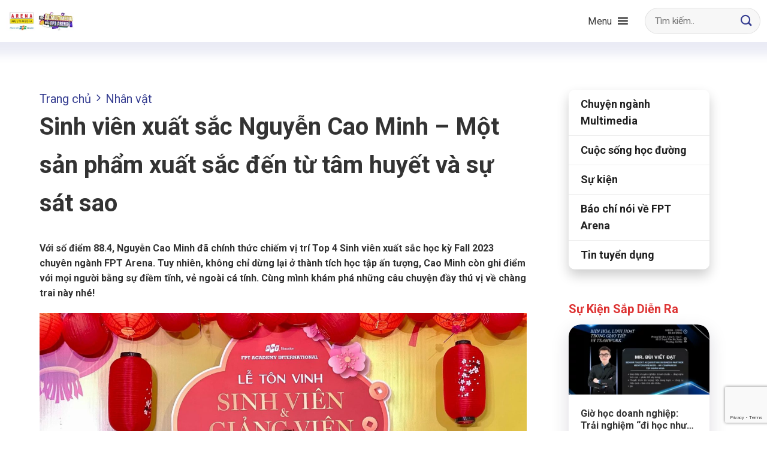

--- FILE ---
content_type: text/html; charset=UTF-8
request_url: https://arena.fpt.edu.vn/sinh-vien-xuat-sac-nguyen-cao-minh-mot-san-pham-xuat-sac-den-tu-tam-huyet-va-su-sat-sao/
body_size: 31865
content:
  <!doctype html>
<html lang="vi" prefix="og: https://ogp.me/ns#">
    <head>
        <meta charset="UTF-8">
        <meta name="viewport" content="width=device-width, initial-scale=1">
        <link rel="profile" href="https://gmpg.org/xfn/11">
        <link rel="preconnect" href="https://fonts.googleapis.com">
        <link rel="preconnect" href="https://fonts.gstatic.com" crossorigin>

        
<!-- Tối ưu hóa công cụ tìm kiếm bởi Rank Math PRO - https://rankmath.com/ -->
<title>Sinh viên xuất sắc Nguyễn Cao Minh – Một sản phẩm xuất sắc đến từ tâm huyết và sự sát sao</title>
<meta name="description" content="Với số điểm 88.4, Nguyễn Cao Minh đã chính thức chiếm vị trí Top 4 Sinh viên xuất sắc học kỳ Fall 2023 chuyên ngành FPT Arena. Tuy nhiên, không chỉ dừng lại ở"/>
<meta name="robots" content="follow, noindex"/>
<meta property="og:locale" content="vi_VN" />
<meta property="og:type" content="article" />
<meta property="og:title" content="Sinh viên xuất sắc Nguyễn Cao Minh – Một sản phẩm xuất sắc đến từ tâm huyết và sự sát sao" />
<meta property="og:description" content="Với số điểm 88.4, Nguyễn Cao Minh đã chính thức chiếm vị trí Top 4 Sinh viên xuất sắc học kỳ Fall 2023 chuyên ngành FPT Arena. Tuy nhiên, không chỉ dừng lại ở" />
<meta property="og:url" content="https://arena.fpt.edu.vn/sinh-vien-xuat-sac-nguyen-cao-minh-mot-san-pham-xuat-sac-den-tu-tam-huyet-va-su-sat-sao/" />
<meta property="og:site_name" content="FPT Arena Multimedia" />
<meta property="article:section" content="Nhân vật" />
<meta property="og:updated_time" content="2024-03-26T10:35:56+07:00" />
<meta property="og:image" content="https://arena.fpt.edu.vn/wp-content/uploads/2024/03/an-2-683x1024.jpg" />
<meta property="og:image:secure_url" content="https://arena.fpt.edu.vn/wp-content/uploads/2024/03/an-2-683x1024.jpg" />
<meta property="og:image:width" content="683" />
<meta property="og:image:height" content="1024" />
<meta property="og:image:alt" content="Sinh viên xuất sắc Nguyễn Cao Minh – Một sản phẩm xuất sắc đến từ tâm huyết và sự sát sao" />
<meta property="og:image:type" content="image/jpeg" />
<meta property="article:published_time" content="2024-03-07T09:09:24+07:00" />
<meta property="article:modified_time" content="2024-03-26T10:35:56+07:00" />
<meta name="twitter:card" content="summary_large_image" />
<meta name="twitter:title" content="Sinh viên xuất sắc Nguyễn Cao Minh – Một sản phẩm xuất sắc đến từ tâm huyết và sự sát sao" />
<meta name="twitter:description" content="Với số điểm 88.4, Nguyễn Cao Minh đã chính thức chiếm vị trí Top 4 Sinh viên xuất sắc học kỳ Fall 2023 chuyên ngành FPT Arena. Tuy nhiên, không chỉ dừng lại ở" />
<meta name="twitter:image" content="https://arena.fpt.edu.vn/wp-content/uploads/2024/03/an-2-683x1024.jpg" />
<meta name="twitter:label1" content="Được viết bởi" />
<meta name="twitter:data1" content="FAI ECD" />
<meta name="twitter:label2" content="Thời gian để đọc" />
<meta name="twitter:data2" content="6 phút" />
<script type="application/ld+json" class="rank-math-schema-pro">{"@context":"https://schema.org","@graph":[{"@type":"Place","@id":"https://arena.fpt.edu.vn/#place","geo":{"@type":"GeoCoordinates","latitude":"21.0043922","longitude":"105.8172995"},"hasMap":"https://www.google.com/maps/search/?api=1&amp;query=21.0043922,105.8172995","address":{"@type":"PostalAddress","streetAddress":"94 L\u01b0\u01a1ng Y\u00ean, B\u1ea1ch \u0110\u1eb1ng","addressLocality":"Hai B\u00e0 Tr\u01b0ng","addressRegion":"H\u00e0 N\u1ed9i","postalCode":"100000","addressCountry":"Vi\u1ec7t Nam"}},{"@type":["EducationalOrganization","Organization"],"@id":"https://arena.fpt.edu.vn/#organization","name":"FPT Arena Multimedia","url":"https://arena.fpt.edu.vn","address":{"@type":"PostalAddress","streetAddress":"94 L\u01b0\u01a1ng Y\u00ean, B\u1ea1ch \u0110\u1eb1ng","addressLocality":"Hai B\u00e0 Tr\u01b0ng","addressRegion":"H\u00e0 N\u1ed9i","postalCode":"100000","addressCountry":"Vi\u1ec7t Nam"},"contactPoint":[{"@type":"ContactPoint","telephone":"024 7300 8855","contactType":"customer support"}],"location":{"@id":"https://arena.fpt.edu.vn/#place"}},{"@type":"WebSite","@id":"https://arena.fpt.edu.vn/#website","url":"https://arena.fpt.edu.vn","name":"FPT Arena Multimedia","publisher":{"@id":"https://arena.fpt.edu.vn/#organization"},"inLanguage":"vi"},{"@type":"ImageObject","@id":"https://arena.fpt.edu.vn/wp-content/uploads/2024/03/an-2.jpg","url":"https://arena.fpt.edu.vn/wp-content/uploads/2024/03/an-2.jpg","width":"1707","height":"2560","inLanguage":"vi"},{"@type":"WebPage","@id":"https://arena.fpt.edu.vn/sinh-vien-xuat-sac-nguyen-cao-minh-mot-san-pham-xuat-sac-den-tu-tam-huyet-va-su-sat-sao/#webpage","url":"https://arena.fpt.edu.vn/sinh-vien-xuat-sac-nguyen-cao-minh-mot-san-pham-xuat-sac-den-tu-tam-huyet-va-su-sat-sao/","name":"Sinh vi\u00ean xu\u1ea5t s\u1eafc Nguy\u1ec5n Cao Minh \u2013 M\u1ed9t s\u1ea3n ph\u1ea9m xu\u1ea5t s\u1eafc \u0111\u1ebfn t\u1eeb t\u00e2m huy\u1ebft v\u00e0 s\u1ef1 s\u00e1t sao","datePublished":"2024-03-07T09:09:24+07:00","dateModified":"2024-03-26T10:35:56+07:00","isPartOf":{"@id":"https://arena.fpt.edu.vn/#website"},"primaryImageOfPage":{"@id":"https://arena.fpt.edu.vn/wp-content/uploads/2024/03/an-2.jpg"},"inLanguage":"vi"},{"@type":"Person","@id":"https://arena.fpt.edu.vn/sinh-vien-xuat-sac-nguyen-cao-minh-mot-san-pham-xuat-sac-den-tu-tam-huyet-va-su-sat-sao/#author","name":"FAI ECD","image":{"@type":"ImageObject","@id":"https://secure.gravatar.com/avatar/b2b3bc8d823d418d9baf3fa11e1a397ef175be6e26d3b8b7f016b0d4c40383ed?s=96&amp;d=mm&amp;r=g","url":"https://secure.gravatar.com/avatar/b2b3bc8d823d418d9baf3fa11e1a397ef175be6e26d3b8b7f016b0d4c40383ed?s=96&amp;d=mm&amp;r=g","caption":"FAI ECD","inLanguage":"vi"},"worksFor":{"@id":"https://arena.fpt.edu.vn/#organization"}},{"@type":"Article","headline":"Sinh vi\u00ean xu\u1ea5t s\u1eafc Nguy\u1ec5n Cao Minh \u2013 M\u1ed9t s\u1ea3n ph\u1ea9m xu\u1ea5t s\u1eafc \u0111\u1ebfn t\u1eeb t\u00e2m huy\u1ebft v\u00e0 s\u1ef1 s\u00e1t sao","datePublished":"2024-03-07T09:09:24+07:00","dateModified":"2024-03-26T10:35:56+07:00","author":{"@id":"https://arena.fpt.edu.vn/sinh-vien-xuat-sac-nguyen-cao-minh-mot-san-pham-xuat-sac-den-tu-tam-huyet-va-su-sat-sao/#author","name":"FAI ECD"},"publisher":{"@id":"https://arena.fpt.edu.vn/#organization"},"description":"V\u1edbi s\u1ed1 \u0111i\u1ec3m 88.4, Nguy\u1ec5n Cao Minh \u0111\u00e3 ch\u00ednh th\u1ee9c chi\u1ebfm v\u1ecb tr\u00ed Top 4 Sinh vi\u00ean xu\u1ea5t s\u1eafc h\u1ecdc k\u1ef3 Fall 2023 chuy\u00ean ng\u00e0nh FPT Arena. Tuy nhi\u00ean, kh\u00f4ng ch\u1ec9 d\u1eebng l\u1ea1i \u1edf","name":"Sinh vi\u00ean xu\u1ea5t s\u1eafc Nguy\u1ec5n Cao Minh \u2013 M\u1ed9t s\u1ea3n ph\u1ea9m xu\u1ea5t s\u1eafc \u0111\u1ebfn t\u1eeb t\u00e2m huy\u1ebft v\u00e0 s\u1ef1 s\u00e1t sao","@id":"https://arena.fpt.edu.vn/sinh-vien-xuat-sac-nguyen-cao-minh-mot-san-pham-xuat-sac-den-tu-tam-huyet-va-su-sat-sao/#richSnippet","isPartOf":{"@id":"https://arena.fpt.edu.vn/sinh-vien-xuat-sac-nguyen-cao-minh-mot-san-pham-xuat-sac-den-tu-tam-huyet-va-su-sat-sao/#webpage"},"image":{"@id":"https://arena.fpt.edu.vn/wp-content/uploads/2024/03/an-2.jpg"},"inLanguage":"vi","mainEntityOfPage":{"@id":"https://arena.fpt.edu.vn/sinh-vien-xuat-sac-nguyen-cao-minh-mot-san-pham-xuat-sac-den-tu-tam-huyet-va-su-sat-sao/#webpage"}}]}</script>
<!-- /Plugin SEO WordPress Rank Math -->

<link rel='dns-prefetch' href='//stats.wp.com' />
<link rel='dns-prefetch' href='//fonts.googleapis.com' />
<link rel="alternate" type="application/rss+xml" title="Dòng thông tin FPT Arena Multimedia &raquo;" href="https://arena.fpt.edu.vn/feed/" />
<link rel="alternate" type="application/rss+xml" title="FPT Arena Multimedia &raquo; Dòng bình luận" href="https://arena.fpt.edu.vn/comments/feed/" />
<link rel="alternate" type="application/rss+xml" title="FPT Arena Multimedia &raquo; Sinh viên xuất sắc Nguyễn Cao Minh – Một sản phẩm xuất sắc đến từ tâm huyết và sự sát sao Dòng bình luận" href="https://arena.fpt.edu.vn/sinh-vien-xuat-sac-nguyen-cao-minh-mot-san-pham-xuat-sac-den-tu-tam-huyet-va-su-sat-sao/feed/" />
<link rel="alternate" title="oNhúng (JSON)" type="application/json+oembed" href="https://arena.fpt.edu.vn/wp-json/oembed/1.0/embed?url=https%3A%2F%2Farena.fpt.edu.vn%2Fsinh-vien-xuat-sac-nguyen-cao-minh-mot-san-pham-xuat-sac-den-tu-tam-huyet-va-su-sat-sao%2F" />
<link rel="alternate" title="oNhúng (XML)" type="text/xml+oembed" href="https://arena.fpt.edu.vn/wp-json/oembed/1.0/embed?url=https%3A%2F%2Farena.fpt.edu.vn%2Fsinh-vien-xuat-sac-nguyen-cao-minh-mot-san-pham-xuat-sac-den-tu-tam-huyet-va-su-sat-sao%2F&#038;format=xml" />
		<!-- This site uses the Google Analytics by MonsterInsights plugin v9.11.1 - Using Analytics tracking - https://www.monsterinsights.com/ -->
							<script src="//www.googletagmanager.com/gtag/js?id=G-T61HSQK60L"  data-cfasync="false" data-wpfc-render="false" type="text/javascript" async></script>
			<script data-cfasync="false" data-wpfc-render="false" type="text/javascript">
				var mi_version = '9.11.1';
				var mi_track_user = true;
				var mi_no_track_reason = '';
								var MonsterInsightsDefaultLocations = {"page_location":"https:\/\/arena.fpt.edu.vn\/sinh-vien-xuat-sac-nguyen-cao-minh-mot-san-pham-xuat-sac-den-tu-tam-huyet-va-su-sat-sao\/"};
								if ( typeof MonsterInsightsPrivacyGuardFilter === 'function' ) {
					var MonsterInsightsLocations = (typeof MonsterInsightsExcludeQuery === 'object') ? MonsterInsightsPrivacyGuardFilter( MonsterInsightsExcludeQuery ) : MonsterInsightsPrivacyGuardFilter( MonsterInsightsDefaultLocations );
				} else {
					var MonsterInsightsLocations = (typeof MonsterInsightsExcludeQuery === 'object') ? MonsterInsightsExcludeQuery : MonsterInsightsDefaultLocations;
				}

								var disableStrs = [
										'ga-disable-G-T61HSQK60L',
									];

				/* Function to detect opted out users */
				function __gtagTrackerIsOptedOut() {
					for (var index = 0; index < disableStrs.length; index++) {
						if (document.cookie.indexOf(disableStrs[index] + '=true') > -1) {
							return true;
						}
					}

					return false;
				}

				/* Disable tracking if the opt-out cookie exists. */
				if (__gtagTrackerIsOptedOut()) {
					for (var index = 0; index < disableStrs.length; index++) {
						window[disableStrs[index]] = true;
					}
				}

				/* Opt-out function */
				function __gtagTrackerOptout() {
					for (var index = 0; index < disableStrs.length; index++) {
						document.cookie = disableStrs[index] + '=true; expires=Thu, 31 Dec 2099 23:59:59 UTC; path=/';
						window[disableStrs[index]] = true;
					}
				}

				if ('undefined' === typeof gaOptout) {
					function gaOptout() {
						__gtagTrackerOptout();
					}
				}
								window.dataLayer = window.dataLayer || [];

				window.MonsterInsightsDualTracker = {
					helpers: {},
					trackers: {},
				};
				if (mi_track_user) {
					function __gtagDataLayer() {
						dataLayer.push(arguments);
					}

					function __gtagTracker(type, name, parameters) {
						if (!parameters) {
							parameters = {};
						}

						if (parameters.send_to) {
							__gtagDataLayer.apply(null, arguments);
							return;
						}

						if (type === 'event') {
														parameters.send_to = monsterinsights_frontend.v4_id;
							var hookName = name;
							if (typeof parameters['event_category'] !== 'undefined') {
								hookName = parameters['event_category'] + ':' + name;
							}

							if (typeof MonsterInsightsDualTracker.trackers[hookName] !== 'undefined') {
								MonsterInsightsDualTracker.trackers[hookName](parameters);
							} else {
								__gtagDataLayer('event', name, parameters);
							}
							
						} else {
							__gtagDataLayer.apply(null, arguments);
						}
					}

					__gtagTracker('js', new Date());
					__gtagTracker('set', {
						'developer_id.dZGIzZG': true,
											});
					if ( MonsterInsightsLocations.page_location ) {
						__gtagTracker('set', MonsterInsightsLocations);
					}
										__gtagTracker('config', 'G-T61HSQK60L', {"forceSSL":"true","link_attribution":"true"} );
										window.gtag = __gtagTracker;										(function () {
						/* https://developers.google.com/analytics/devguides/collection/analyticsjs/ */
						/* ga and __gaTracker compatibility shim. */
						var noopfn = function () {
							return null;
						};
						var newtracker = function () {
							return new Tracker();
						};
						var Tracker = function () {
							return null;
						};
						var p = Tracker.prototype;
						p.get = noopfn;
						p.set = noopfn;
						p.send = function () {
							var args = Array.prototype.slice.call(arguments);
							args.unshift('send');
							__gaTracker.apply(null, args);
						};
						var __gaTracker = function () {
							var len = arguments.length;
							if (len === 0) {
								return;
							}
							var f = arguments[len - 1];
							if (typeof f !== 'object' || f === null || typeof f.hitCallback !== 'function') {
								if ('send' === arguments[0]) {
									var hitConverted, hitObject = false, action;
									if ('event' === arguments[1]) {
										if ('undefined' !== typeof arguments[3]) {
											hitObject = {
												'eventAction': arguments[3],
												'eventCategory': arguments[2],
												'eventLabel': arguments[4],
												'value': arguments[5] ? arguments[5] : 1,
											}
										}
									}
									if ('pageview' === arguments[1]) {
										if ('undefined' !== typeof arguments[2]) {
											hitObject = {
												'eventAction': 'page_view',
												'page_path': arguments[2],
											}
										}
									}
									if (typeof arguments[2] === 'object') {
										hitObject = arguments[2];
									}
									if (typeof arguments[5] === 'object') {
										Object.assign(hitObject, arguments[5]);
									}
									if ('undefined' !== typeof arguments[1].hitType) {
										hitObject = arguments[1];
										if ('pageview' === hitObject.hitType) {
											hitObject.eventAction = 'page_view';
										}
									}
									if (hitObject) {
										action = 'timing' === arguments[1].hitType ? 'timing_complete' : hitObject.eventAction;
										hitConverted = mapArgs(hitObject);
										__gtagTracker('event', action, hitConverted);
									}
								}
								return;
							}

							function mapArgs(args) {
								var arg, hit = {};
								var gaMap = {
									'eventCategory': 'event_category',
									'eventAction': 'event_action',
									'eventLabel': 'event_label',
									'eventValue': 'event_value',
									'nonInteraction': 'non_interaction',
									'timingCategory': 'event_category',
									'timingVar': 'name',
									'timingValue': 'value',
									'timingLabel': 'event_label',
									'page': 'page_path',
									'location': 'page_location',
									'title': 'page_title',
									'referrer' : 'page_referrer',
								};
								for (arg in args) {
																		if (!(!args.hasOwnProperty(arg) || !gaMap.hasOwnProperty(arg))) {
										hit[gaMap[arg]] = args[arg];
									} else {
										hit[arg] = args[arg];
									}
								}
								return hit;
							}

							try {
								f.hitCallback();
							} catch (ex) {
							}
						};
						__gaTracker.create = newtracker;
						__gaTracker.getByName = newtracker;
						__gaTracker.getAll = function () {
							return [];
						};
						__gaTracker.remove = noopfn;
						__gaTracker.loaded = true;
						window['__gaTracker'] = __gaTracker;
					})();
									} else {
										console.log("");
					(function () {
						function __gtagTracker() {
							return null;
						}

						window['__gtagTracker'] = __gtagTracker;
						window['gtag'] = __gtagTracker;
					})();
									}
			</script>
							<!-- / Google Analytics by MonsterInsights -->
		<style id='wp-img-auto-sizes-contain-inline-css' type='text/css'>
img:is([sizes=auto i],[sizes^="auto," i]){contain-intrinsic-size:3000px 1500px}
/*# sourceURL=wp-img-auto-sizes-contain-inline-css */
</style>
<style id='wp-emoji-styles-inline-css' type='text/css'>

	img.wp-smiley, img.emoji {
		display: inline !important;
		border: none !important;
		box-shadow: none !important;
		height: 1em !important;
		width: 1em !important;
		margin: 0 0.07em !important;
		vertical-align: -0.1em !important;
		background: none !important;
		padding: 0 !important;
	}
/*# sourceURL=wp-emoji-styles-inline-css */
</style>
<style id='wp-block-library-inline-css' type='text/css'>
:root{--wp-block-synced-color:#7a00df;--wp-block-synced-color--rgb:122,0,223;--wp-bound-block-color:var(--wp-block-synced-color);--wp-editor-canvas-background:#ddd;--wp-admin-theme-color:#007cba;--wp-admin-theme-color--rgb:0,124,186;--wp-admin-theme-color-darker-10:#006ba1;--wp-admin-theme-color-darker-10--rgb:0,107,160.5;--wp-admin-theme-color-darker-20:#005a87;--wp-admin-theme-color-darker-20--rgb:0,90,135;--wp-admin-border-width-focus:2px}@media (min-resolution:192dpi){:root{--wp-admin-border-width-focus:1.5px}}.wp-element-button{cursor:pointer}:root .has-very-light-gray-background-color{background-color:#eee}:root .has-very-dark-gray-background-color{background-color:#313131}:root .has-very-light-gray-color{color:#eee}:root .has-very-dark-gray-color{color:#313131}:root .has-vivid-green-cyan-to-vivid-cyan-blue-gradient-background{background:linear-gradient(135deg,#00d084,#0693e3)}:root .has-purple-crush-gradient-background{background:linear-gradient(135deg,#34e2e4,#4721fb 50%,#ab1dfe)}:root .has-hazy-dawn-gradient-background{background:linear-gradient(135deg,#faaca8,#dad0ec)}:root .has-subdued-olive-gradient-background{background:linear-gradient(135deg,#fafae1,#67a671)}:root .has-atomic-cream-gradient-background{background:linear-gradient(135deg,#fdd79a,#004a59)}:root .has-nightshade-gradient-background{background:linear-gradient(135deg,#330968,#31cdcf)}:root .has-midnight-gradient-background{background:linear-gradient(135deg,#020381,#2874fc)}:root{--wp--preset--font-size--normal:16px;--wp--preset--font-size--huge:42px}.has-regular-font-size{font-size:1em}.has-larger-font-size{font-size:2.625em}.has-normal-font-size{font-size:var(--wp--preset--font-size--normal)}.has-huge-font-size{font-size:var(--wp--preset--font-size--huge)}.has-text-align-center{text-align:center}.has-text-align-left{text-align:left}.has-text-align-right{text-align:right}.has-fit-text{white-space:nowrap!important}#end-resizable-editor-section{display:none}.aligncenter{clear:both}.items-justified-left{justify-content:flex-start}.items-justified-center{justify-content:center}.items-justified-right{justify-content:flex-end}.items-justified-space-between{justify-content:space-between}.screen-reader-text{border:0;clip-path:inset(50%);height:1px;margin:-1px;overflow:hidden;padding:0;position:absolute;width:1px;word-wrap:normal!important}.screen-reader-text:focus{background-color:#ddd;clip-path:none;color:#444;display:block;font-size:1em;height:auto;left:5px;line-height:normal;padding:15px 23px 14px;text-decoration:none;top:5px;width:auto;z-index:100000}html :where(.has-border-color){border-style:solid}html :where([style*=border-top-color]){border-top-style:solid}html :where([style*=border-right-color]){border-right-style:solid}html :where([style*=border-bottom-color]){border-bottom-style:solid}html :where([style*=border-left-color]){border-left-style:solid}html :where([style*=border-width]){border-style:solid}html :where([style*=border-top-width]){border-top-style:solid}html :where([style*=border-right-width]){border-right-style:solid}html :where([style*=border-bottom-width]){border-bottom-style:solid}html :where([style*=border-left-width]){border-left-style:solid}html :where(img[class*=wp-image-]){height:auto;max-width:100%}:where(figure){margin:0 0 1em}html :where(.is-position-sticky){--wp-admin--admin-bar--position-offset:var(--wp-admin--admin-bar--height,0px)}@media screen and (max-width:600px){html :where(.is-position-sticky){--wp-admin--admin-bar--position-offset:0px}}

/*# sourceURL=wp-block-library-inline-css */
</style><style id='global-styles-inline-css' type='text/css'>
:root{--wp--preset--aspect-ratio--square: 1;--wp--preset--aspect-ratio--4-3: 4/3;--wp--preset--aspect-ratio--3-4: 3/4;--wp--preset--aspect-ratio--3-2: 3/2;--wp--preset--aspect-ratio--2-3: 2/3;--wp--preset--aspect-ratio--16-9: 16/9;--wp--preset--aspect-ratio--9-16: 9/16;--wp--preset--color--black: #000000;--wp--preset--color--cyan-bluish-gray: #abb8c3;--wp--preset--color--white: #ffffff;--wp--preset--color--pale-pink: #f78da7;--wp--preset--color--vivid-red: #cf2e2e;--wp--preset--color--luminous-vivid-orange: #ff6900;--wp--preset--color--luminous-vivid-amber: #fcb900;--wp--preset--color--light-green-cyan: #7bdcb5;--wp--preset--color--vivid-green-cyan: #00d084;--wp--preset--color--pale-cyan-blue: #8ed1fc;--wp--preset--color--vivid-cyan-blue: #0693e3;--wp--preset--color--vivid-purple: #9b51e0;--wp--preset--gradient--vivid-cyan-blue-to-vivid-purple: linear-gradient(135deg,rgb(6,147,227) 0%,rgb(155,81,224) 100%);--wp--preset--gradient--light-green-cyan-to-vivid-green-cyan: linear-gradient(135deg,rgb(122,220,180) 0%,rgb(0,208,130) 100%);--wp--preset--gradient--luminous-vivid-amber-to-luminous-vivid-orange: linear-gradient(135deg,rgb(252,185,0) 0%,rgb(255,105,0) 100%);--wp--preset--gradient--luminous-vivid-orange-to-vivid-red: linear-gradient(135deg,rgb(255,105,0) 0%,rgb(207,46,46) 100%);--wp--preset--gradient--very-light-gray-to-cyan-bluish-gray: linear-gradient(135deg,rgb(238,238,238) 0%,rgb(169,184,195) 100%);--wp--preset--gradient--cool-to-warm-spectrum: linear-gradient(135deg,rgb(74,234,220) 0%,rgb(151,120,209) 20%,rgb(207,42,186) 40%,rgb(238,44,130) 60%,rgb(251,105,98) 80%,rgb(254,248,76) 100%);--wp--preset--gradient--blush-light-purple: linear-gradient(135deg,rgb(255,206,236) 0%,rgb(152,150,240) 100%);--wp--preset--gradient--blush-bordeaux: linear-gradient(135deg,rgb(254,205,165) 0%,rgb(254,45,45) 50%,rgb(107,0,62) 100%);--wp--preset--gradient--luminous-dusk: linear-gradient(135deg,rgb(255,203,112) 0%,rgb(199,81,192) 50%,rgb(65,88,208) 100%);--wp--preset--gradient--pale-ocean: linear-gradient(135deg,rgb(255,245,203) 0%,rgb(182,227,212) 50%,rgb(51,167,181) 100%);--wp--preset--gradient--electric-grass: linear-gradient(135deg,rgb(202,248,128) 0%,rgb(113,206,126) 100%);--wp--preset--gradient--midnight: linear-gradient(135deg,rgb(2,3,129) 0%,rgb(40,116,252) 100%);--wp--preset--font-size--small: 13px;--wp--preset--font-size--medium: 20px;--wp--preset--font-size--large: 36px;--wp--preset--font-size--x-large: 42px;--wp--preset--spacing--20: 0.44rem;--wp--preset--spacing--30: 0.67rem;--wp--preset--spacing--40: 1rem;--wp--preset--spacing--50: 1.5rem;--wp--preset--spacing--60: 2.25rem;--wp--preset--spacing--70: 3.38rem;--wp--preset--spacing--80: 5.06rem;--wp--preset--shadow--natural: 6px 6px 9px rgba(0, 0, 0, 0.2);--wp--preset--shadow--deep: 12px 12px 50px rgba(0, 0, 0, 0.4);--wp--preset--shadow--sharp: 6px 6px 0px rgba(0, 0, 0, 0.2);--wp--preset--shadow--outlined: 6px 6px 0px -3px rgb(255, 255, 255), 6px 6px rgb(0, 0, 0);--wp--preset--shadow--crisp: 6px 6px 0px rgb(0, 0, 0);}:where(.is-layout-flex){gap: 0.5em;}:where(.is-layout-grid){gap: 0.5em;}body .is-layout-flex{display: flex;}.is-layout-flex{flex-wrap: wrap;align-items: center;}.is-layout-flex > :is(*, div){margin: 0;}body .is-layout-grid{display: grid;}.is-layout-grid > :is(*, div){margin: 0;}:where(.wp-block-columns.is-layout-flex){gap: 2em;}:where(.wp-block-columns.is-layout-grid){gap: 2em;}:where(.wp-block-post-template.is-layout-flex){gap: 1.25em;}:where(.wp-block-post-template.is-layout-grid){gap: 1.25em;}.has-black-color{color: var(--wp--preset--color--black) !important;}.has-cyan-bluish-gray-color{color: var(--wp--preset--color--cyan-bluish-gray) !important;}.has-white-color{color: var(--wp--preset--color--white) !important;}.has-pale-pink-color{color: var(--wp--preset--color--pale-pink) !important;}.has-vivid-red-color{color: var(--wp--preset--color--vivid-red) !important;}.has-luminous-vivid-orange-color{color: var(--wp--preset--color--luminous-vivid-orange) !important;}.has-luminous-vivid-amber-color{color: var(--wp--preset--color--luminous-vivid-amber) !important;}.has-light-green-cyan-color{color: var(--wp--preset--color--light-green-cyan) !important;}.has-vivid-green-cyan-color{color: var(--wp--preset--color--vivid-green-cyan) !important;}.has-pale-cyan-blue-color{color: var(--wp--preset--color--pale-cyan-blue) !important;}.has-vivid-cyan-blue-color{color: var(--wp--preset--color--vivid-cyan-blue) !important;}.has-vivid-purple-color{color: var(--wp--preset--color--vivid-purple) !important;}.has-black-background-color{background-color: var(--wp--preset--color--black) !important;}.has-cyan-bluish-gray-background-color{background-color: var(--wp--preset--color--cyan-bluish-gray) !important;}.has-white-background-color{background-color: var(--wp--preset--color--white) !important;}.has-pale-pink-background-color{background-color: var(--wp--preset--color--pale-pink) !important;}.has-vivid-red-background-color{background-color: var(--wp--preset--color--vivid-red) !important;}.has-luminous-vivid-orange-background-color{background-color: var(--wp--preset--color--luminous-vivid-orange) !important;}.has-luminous-vivid-amber-background-color{background-color: var(--wp--preset--color--luminous-vivid-amber) !important;}.has-light-green-cyan-background-color{background-color: var(--wp--preset--color--light-green-cyan) !important;}.has-vivid-green-cyan-background-color{background-color: var(--wp--preset--color--vivid-green-cyan) !important;}.has-pale-cyan-blue-background-color{background-color: var(--wp--preset--color--pale-cyan-blue) !important;}.has-vivid-cyan-blue-background-color{background-color: var(--wp--preset--color--vivid-cyan-blue) !important;}.has-vivid-purple-background-color{background-color: var(--wp--preset--color--vivid-purple) !important;}.has-black-border-color{border-color: var(--wp--preset--color--black) !important;}.has-cyan-bluish-gray-border-color{border-color: var(--wp--preset--color--cyan-bluish-gray) !important;}.has-white-border-color{border-color: var(--wp--preset--color--white) !important;}.has-pale-pink-border-color{border-color: var(--wp--preset--color--pale-pink) !important;}.has-vivid-red-border-color{border-color: var(--wp--preset--color--vivid-red) !important;}.has-luminous-vivid-orange-border-color{border-color: var(--wp--preset--color--luminous-vivid-orange) !important;}.has-luminous-vivid-amber-border-color{border-color: var(--wp--preset--color--luminous-vivid-amber) !important;}.has-light-green-cyan-border-color{border-color: var(--wp--preset--color--light-green-cyan) !important;}.has-vivid-green-cyan-border-color{border-color: var(--wp--preset--color--vivid-green-cyan) !important;}.has-pale-cyan-blue-border-color{border-color: var(--wp--preset--color--pale-cyan-blue) !important;}.has-vivid-cyan-blue-border-color{border-color: var(--wp--preset--color--vivid-cyan-blue) !important;}.has-vivid-purple-border-color{border-color: var(--wp--preset--color--vivid-purple) !important;}.has-vivid-cyan-blue-to-vivid-purple-gradient-background{background: var(--wp--preset--gradient--vivid-cyan-blue-to-vivid-purple) !important;}.has-light-green-cyan-to-vivid-green-cyan-gradient-background{background: var(--wp--preset--gradient--light-green-cyan-to-vivid-green-cyan) !important;}.has-luminous-vivid-amber-to-luminous-vivid-orange-gradient-background{background: var(--wp--preset--gradient--luminous-vivid-amber-to-luminous-vivid-orange) !important;}.has-luminous-vivid-orange-to-vivid-red-gradient-background{background: var(--wp--preset--gradient--luminous-vivid-orange-to-vivid-red) !important;}.has-very-light-gray-to-cyan-bluish-gray-gradient-background{background: var(--wp--preset--gradient--very-light-gray-to-cyan-bluish-gray) !important;}.has-cool-to-warm-spectrum-gradient-background{background: var(--wp--preset--gradient--cool-to-warm-spectrum) !important;}.has-blush-light-purple-gradient-background{background: var(--wp--preset--gradient--blush-light-purple) !important;}.has-blush-bordeaux-gradient-background{background: var(--wp--preset--gradient--blush-bordeaux) !important;}.has-luminous-dusk-gradient-background{background: var(--wp--preset--gradient--luminous-dusk) !important;}.has-pale-ocean-gradient-background{background: var(--wp--preset--gradient--pale-ocean) !important;}.has-electric-grass-gradient-background{background: var(--wp--preset--gradient--electric-grass) !important;}.has-midnight-gradient-background{background: var(--wp--preset--gradient--midnight) !important;}.has-small-font-size{font-size: var(--wp--preset--font-size--small) !important;}.has-medium-font-size{font-size: var(--wp--preset--font-size--medium) !important;}.has-large-font-size{font-size: var(--wp--preset--font-size--large) !important;}.has-x-large-font-size{font-size: var(--wp--preset--font-size--x-large) !important;}
/*# sourceURL=global-styles-inline-css */
</style>

<style id='classic-theme-styles-inline-css' type='text/css'>
/*! This file is auto-generated */
.wp-block-button__link{color:#fff;background-color:#32373c;border-radius:9999px;box-shadow:none;text-decoration:none;padding:calc(.667em + 2px) calc(1.333em + 2px);font-size:1.125em}.wp-block-file__button{background:#32373c;color:#fff;text-decoration:none}
/*# sourceURL=/wp-includes/css/classic-themes.min.css */
</style>
<link rel='stylesheet' id='contact-form-7-css' href='https://arena.fpt.edu.vn/wp-content/plugins/contact-form-7/includes/css/styles.css?ver=6.1.4' type='text/css' media='all' />
<style id='dominant-color-styles-inline-css' type='text/css'>
img[data-dominant-color]:not(.has-transparency) { background-color: var(--dominant-color); }
/*# sourceURL=dominant-color-styles-inline-css */
</style>
<link rel='stylesheet' id='wpsm_ac-font-awesome-front-css' href='https://arena.fpt.edu.vn/wp-content/plugins/responsive-accordion-and-collapse/css/font-awesome/css/font-awesome.min.css?ver=6.9' type='text/css' media='all' />
<link rel='stylesheet' id='wpsm_ac_bootstrap-front-css' href='https://arena.fpt.edu.vn/wp-content/plugins/responsive-accordion-and-collapse/css/bootstrap-front.css?ver=6.9' type='text/css' media='all' />
<link rel='stylesheet' id='ez-toc-css' href='https://arena.fpt.edu.vn/wp-content/plugins/easy-table-of-contents/assets/css/screen.min.css?ver=2.0.79.2' type='text/css' media='all' />
<style id='ez-toc-inline-css' type='text/css'>
div#ez-toc-container .ez-toc-title {font-size: 120%;}div#ez-toc-container .ez-toc-title {font-weight: 500;}div#ez-toc-container ul li , div#ez-toc-container ul li a {font-size: 95%;}div#ez-toc-container ul li , div#ez-toc-container ul li a {font-weight: 500;}div#ez-toc-container nav ul ul li {font-size: 90%;}.ez-toc-box-title {font-weight: bold; margin-bottom: 10px; text-align: center; text-transform: uppercase; letter-spacing: 1px; color: #666; padding-bottom: 5px;position:absolute;top:-4%;left:5%;background-color: inherit;transition: top 0.3s ease;}.ez-toc-box-title.toc-closed {top:-25%;}
.ez-toc-container-direction {direction: ltr;}.ez-toc-counter ul{counter-reset: item ;}.ez-toc-counter nav ul li a::before {content: counters(item, '.', decimal) '. ';display: inline-block;counter-increment: item;flex-grow: 0;flex-shrink: 0;margin-right: .2em; float: left; }.ez-toc-widget-direction {direction: ltr;}.ez-toc-widget-container ul{counter-reset: item ;}.ez-toc-widget-container nav ul li a::before {content: counters(item, '.', decimal) '. ';display: inline-block;counter-increment: item;flex-grow: 0;flex-shrink: 0;margin-right: .2em; float: left; }
/*# sourceURL=ez-toc-inline-css */
</style>
<link rel='stylesheet' id='megamenu-css' href='https://arena.fpt.edu.vn/wp-content/uploads/maxmegamenu/style.css?ver=38477e' type='text/css' media='all' />
<link rel='stylesheet' id='dashicons-css' href='https://arena.fpt.edu.vn/wp-includes/css/dashicons.min.css?ver=6.9' type='text/css' media='all' />
<link rel='stylesheet' id='megamenu-genericons-css' href='https://arena.fpt.edu.vn/wp-content/plugins/megamenu-pro/icons/genericons/genericons/genericons.css?ver=2.2.3' type='text/css' media='all' />
<link rel='stylesheet' id='megamenu-fontawesome-css' href='https://arena.fpt.edu.vn/wp-content/plugins/megamenu-pro/icons/fontawesome/css/font-awesome.min.css?ver=2.2.3' type='text/css' media='all' />
<link rel='stylesheet' id='megamenu-fontawesome5-css' href='https://arena.fpt.edu.vn/wp-content/plugins/megamenu-pro/icons/fontawesome5/css/all.min.css?ver=2.2.3' type='text/css' media='all' />
<link rel='stylesheet' id='poka-google-fonts-css' href='//fonts.googleapis.com/css?family=Roboto%3Anormal%7CRoboto%3Anormal&#038;subset&#038;display=swap' type='text/css' media='all' />
<link rel='stylesheet' id='poka-base-css' href='https://arena.fpt.edu.vn/wp-content/themes/poka-theme/assets/css/base/base.min.css?ver=2.0.0' type='text/css' media='all' />
<link rel='stylesheet' id='poka-grid-css' href='https://arena.fpt.edu.vn/wp-content/themes/poka-theme/assets/css/base/grid.min.css?ver=2.0.0' type='text/css' media='all' />
<link rel='stylesheet' id='poka-alignments-css' href='https://arena.fpt.edu.vn/wp-content/themes/poka-theme/assets/css/base/alignments.min.css?ver=2.0.0' type='text/css' media='all' />
<link rel='stylesheet' id='poka-media-css' href='https://arena.fpt.edu.vn/wp-content/themes/poka-theme/assets/css/base/media.min.css?ver=2.0.0' type='text/css' media='all' />
<link rel='stylesheet' id='poka-responsive-css' href='https://arena.fpt.edu.vn/wp-content/themes/poka-theme/assets/css/base/responsive.min.css?ver=2.0.0' type='text/css' media='all' />
<link rel='stylesheet' id='poka-structure-css' href='https://arena.fpt.edu.vn/wp-content/themes/poka-theme/assets/css/base/structure.min.css?ver=2.0.0' type='text/css' media='all' />
<link rel='stylesheet' id='poka-animation-css' href='https://arena.fpt.edu.vn/wp-content/themes/poka-theme/assets/css/base/animation.min.css?ver=2.0.0' type='text/css' media='all' />
<link rel='stylesheet' id='poka-form-css' href='https://arena.fpt.edu.vn/wp-content/themes/poka-theme/assets/css/base/form.min.css?ver=2.0.0' type='text/css' media='all' />
<link rel='stylesheet' id='poka-nav-menu-css' href='https://arena.fpt.edu.vn/wp-content/themes/poka-theme/assets/css/elements/nav.min.css?ver=2.0.0' type='text/css' media='all' />
<link rel='stylesheet' id='poka-icon-css' href='https://arena.fpt.edu.vn/wp-content/themes/poka-theme/assets/css/base/icon.min.css?ver=2.0.0' type='text/css' media='all' />
<link rel='stylesheet' id='poka-accordion-css' href='https://arena.fpt.edu.vn/wp-content/themes/poka-theme/assets/css/elements/accordion.min.css?ver=2.0.0' type='text/css' media='all' />
<link rel='stylesheet' id='poka-effects-css' href='https://arena.fpt.edu.vn/wp-content/themes/poka-theme/assets/css/effects.min.css?ver=2.0.0' type='text/css' media='all' />
<link rel='stylesheet' id='poka-box-css' href='https://arena.fpt.edu.vn/wp-content/themes/poka-theme/assets/css/elements/box.min.css?ver=2.0.0' type='text/css' media='all' />
<link rel='stylesheet' id='poka-popup-css' href='https://arena.fpt.edu.vn/wp-content/themes/poka-theme/assets/libs/magnific-popup/magnific-popup.min.css?ver=2.0.0' type='text/css' media='all' />
<link rel='stylesheet' id='poka-section-title-css' href='https://arena.fpt.edu.vn/wp-content/themes/poka-theme/assets/css/elements/section-title.min.css?ver=2.0.0' type='text/css' media='all' />
<link rel='stylesheet' id='poka-icon-box-css' href='https://arena.fpt.edu.vn/wp-content/themes/poka-theme/assets/css/elements/icon-box.min.css?ver=2.0.0' type='text/css' media='all' />
<link rel='stylesheet' id='poka-slider-css' href='https://arena.fpt.edu.vn/wp-content/themes/poka-theme/assets/libs/flickity/flickity.min.css?ver=2.0.0' type='text/css' media='all' />
<link rel='stylesheet' id='poka-social-icons-css' href='https://arena.fpt.edu.vn/wp-content/themes/poka-theme/assets/css/elements/social-icons.min.css?ver=2.0.0' type='text/css' media='all' />
<link rel='stylesheet' id='poka-category-title-css' href='https://arena.fpt.edu.vn/wp-content/themes/poka-theme/assets/css/elements/category-title.min.css?ver=2.0.0' type='text/css' media='all' />
<link rel='stylesheet' id='poka-product-feartured-css' href='https://arena.fpt.edu.vn/wp-content/themes/poka-theme/assets/css/elements/product-feartured.min.css?ver=2.0.0' type='text/css' media='all' />
<link rel='stylesheet' id='poka-product-banner-css' href='https://arena.fpt.edu.vn/wp-content/themes/poka-theme/assets/css/elements/product-banner.min.css?ver=2.0.0' type='text/css' media='all' />
<link rel='stylesheet' id='poka-vertical-menu-css' href='https://arena.fpt.edu.vn/wp-content/themes/poka-theme/assets/css/elements/vertical-menu.min.css?ver=2.0.0' type='text/css' media='all' />
<link rel='stylesheet' id='poka-widget-css' href='https://arena.fpt.edu.vn/wp-content/themes/poka-theme/assets/css/elements/widget.min.css?ver=2.0.0' type='text/css' media='all' />
<link rel='stylesheet' id='poka-search-form-css' href='https://arena.fpt.edu.vn/wp-content/themes/poka-theme/assets/css/elements/search-form.min.css?ver=2.0.0' type='text/css' media='all' />
<link rel='stylesheet' id='poka-tooltip-css' href='https://arena.fpt.edu.vn/wp-content/themes/poka-theme/assets/libs/tooltipster/tooltipster.min.css?ver=2.0.0' type='text/css' media='all' />
<link rel='stylesheet' id='poka-child-global-style-css' href='https://arena.fpt.edu.vn/wp-content/themes/poka-theme-child/assets/css/global.css?v=1&#038;ver=6.9' type='text/css' media='all' />
<link rel='stylesheet' id='poka-child-archive-style-css' href='https://arena.fpt.edu.vn/wp-content/themes/poka-theme-child/assets/css/archive.css?ver=6.9' type='text/css' media='all' />
<link rel='stylesheet' id='poka-child-single-style-css' href='https://arena.fpt.edu.vn/wp-content/themes/poka-theme-child/assets/css/single.css?ver=6.9' type='text/css' media='all' />
<link rel='stylesheet' id='all-font-awesome-css' href='https://arena.fpt.edu.vn/wp-content/themes/poka-theme-child/assets/fontsawesome/css/all.min.css?ver=6.9' type='text/css' media='all' />
<script type="text/javascript" src="https://arena.fpt.edu.vn/wp-content/plugins/google-analytics-for-wordpress/assets/js/frontend-gtag.min.js?ver=9.11.1" id="monsterinsights-frontend-script-js" async="async" data-wp-strategy="async"></script>
<script data-cfasync="false" data-wpfc-render="false" type="text/javascript" id='monsterinsights-frontend-script-js-extra'>/* <![CDATA[ */
var monsterinsights_frontend = {"js_events_tracking":"true","download_extensions":"doc,pdf,ppt,zip,xls,docx,pptx,xlsx","inbound_paths":"[{\"path\":\"\\\/go\\\/\",\"label\":\"affiliate\"},{\"path\":\"\\\/recommend\\\/\",\"label\":\"affiliate\"}]","home_url":"https:\/\/arena.fpt.edu.vn","hash_tracking":"false","v4_id":"G-T61HSQK60L"};/* ]]> */
</script>
<script type="text/javascript" src="https://arena.fpt.edu.vn/wp-includes/js/jquery/jquery.min.js?ver=3.7.1" id="jquery-core-js"></script>
<script type="text/javascript" src="https://arena.fpt.edu.vn/wp-includes/js/jquery/jquery-migrate.min.js?ver=3.4.1" id="jquery-migrate-js"></script>
<link rel="https://api.w.org/" href="https://arena.fpt.edu.vn/wp-json/" /><link rel="alternate" title="JSON" type="application/json" href="https://arena.fpt.edu.vn/wp-json/wp/v2/posts/55928" /><link rel="EditURI" type="application/rsd+xml" title="RSD" href="https://arena.fpt.edu.vn/xmlrpc.php?rsd" />
<meta name="generator" content="WordPress 6.9" />
<link rel='shortlink' href='https://arena.fpt.edu.vn/?p=55928' />
<meta name="generator" content="auto-sizes 1.7.0">
<meta name="generator" content="dominant-color-images 1.2.0">
<!-- Google Tag Manager -->
<script>(function(w,d,s,l,i){w[l]=w[l]||[];w[l].push({'gtm.start':
new Date().getTime(),event:'gtm.js'});var f=d.getElementsByTagName(s)[0],
j=d.createElement(s),dl=l!='dataLayer'?'&l='+l:'';j.async=true;j.src=
'https://www.googletagmanager.com/gtm.js?id='+i+dl;f.parentNode.insertBefore(j,f);
})(window,document,'script','dataLayer','GTM-T6TSD7H');</script>
<!-- End Google Tag Manager --><meta name="generator" content="performance-lab 4.0.0; plugins: auto-sizes, dominant-color-images, embed-optimizer, image-prioritizer, webp-uploads">
<meta name="generator" content="webp-uploads 2.6.0">
	<style>img#wpstats{display:none}</style>
		<script type='text/javascript'>
				/* <![CDATA[ */
				var MyAjax = {
					ajaxurl		    : 'https://arena.fpt.edu.vn/wp-admin/admin-ajax.php?action=pokamedia_ajax',
					security_code : 'c0b25cbb89',
					sHomeUrl      : 'https://arena.fpt.edu.vn',
				};
				/* ]]> */
				</script><style id="poka-theme-custom-css">.bg{opacity: 0; transition: opacity 1s; -webkit-transition: opacity 1s;} .bg-loaded{opacity: 1;}:root {
        --primary-color: #ffc404;
        --secondary-color: #363e91;
        --alert-color: #b20000;
        --success-color: #7a9c59;
        --text-color: #000000;
        --primary-bg: #ffc404;
        --secondary-bg: #363e91;
        --alert-bg: #b20000;
        --success-bg: #7a9c59;
        --border-color: #0000001a;

        --container-width: 1600px;
    }#masthead{
            background-color: #ffffff; }#masthead nav ul.nav > li > a:not(.button), #masthead nav ul.nav li.menu-item-has-children:after{
            color: #000000; }#masthead nav ul.nav > li > a:hover{
            color: #363e91; }#masthead nav ul.nav > li.current-menu-ancestor>a, #masthead nav ul.nav > li.current-menu-item>a{
            color: #363e91; }.entry-content ::selection{ color: #1e73be; }a, .title a, .widget a, .author-meta a, .gradient-effect a, div.tags a
        {
            color: #dd3333; }.widget .is-divider{ display: none; }#colophon{
            background-color: #ffffff; }body, .epcl-button, .pagination div.nav a, .pagination div.nav>span, div.epcl-download a, input[type=text], input[type=password], input[type=email], input[type=tel], input[type=submit], input[type=url], textarea, select, select.custom-select, button, label, .wpcf7 label, #masthead nav ul.sub-menu li a, .nice-select .list li, .woocommerce button.button, .woocommerce a.button{ font-family: Roboto; }body, input[type=text], input[type=password], input[type=email], input[type=tel], input[type=submit], input[type=url], textarea, select, select.custom-select, button, label, .wpcf7 label{ font-weight: normal; }body, div.meta .meta-info{ font-size: 16px; }.title, div.text h1, div.text h2, div.text h3, div.text h4, div.text h5, div.text h6, #masthead nav ul.nav > li > a, input[type=submit], #single #comments.hosted nav.pagination a, .epcl-button, div.meta, .widget_epcl_tag_cloud, .widget_tag_cloud, div.tags, #masthead .main-nav ul.nav li a, .epcl-pagination div.nav a, button[type=submit], input[type=submit], label, .wpcf7 label, .button, .epcl-button, .epcl-button:not(.epcl-shortcode), #single #comments.hosted .comment .comment-author{ font-family: Roboto; }.title, div.text h1, div.text h2, div.text h3, div.text h4, div.text h5, div.text h6, input[type=submit], #single #comments.hosted nav.pagination a, .epcl-button{ font-weight: normal; }div.text{ font-size: 18px; }div.text h1{ font-size: 34px; }div.text h2{ font-size: 28px; }div.text h3{ font-size: 24px; }div.text h4{ font-size: 18px; }div.text h5{ font-size: 16px; }div.text h6{ font-size: 14px; }@media screen and (min-width: 1200px) {
    ul#mega-menu-primary {
      display: flex !important;justify-content: space-evenly;
  }
}</style><!-- Google Tag Manager -->
<script>(function(w,d,s,l,i){w[l]=w[l]||[];w[l].push({'gtm.start':
new Date().getTime(),event:'gtm.js'});var f=d.getElementsByTagName(s)[0],
j=d.createElement(s),dl=l!='dataLayer'?'&l='+l:'';j.async=true;j.src=
'https://www.googletagmanager.com/gtm.js?id='+i+dl;f.parentNode.insertBefore(j,f);
})(window,document,'script','dataLayer','GTM-T6TSD7H');</script>
<!-- End Google Tag Manager --><!--[if IE]><link rel="stylesheet" type="text/css" href="https://arena.fpt.edu.vn/wp-content/themes/poka-theme/assets/css/ie-fallback.css"><script src="//cdnjs.cloudflare.com/ajax/libs/html5shiv/3.6.1/html5shiv.js"></script><script>var head = document.getElementsByTagName('head')[0],style = document.createElement('style');style.type = 'text/css';style.styleSheet.cssText = ':before,:after{content:none !important';head.appendChild(style);setTimeout(function(){head.removeChild(style);}, 0);</script><script src="https://arena.fpt.edu.vn/wp-content/themes/poka-theme/assets/libs/ie-flexibility.js"></script><![endif]--><meta name="generator" content="optimization-detective 1.0.0-beta3">
<meta name="generator" content="embed-optimizer 1.0.0-beta2">
<meta name="generator" content="image-prioritizer 1.0.0-beta2">
<link rel="icon" href="https://arena.fpt.edu.vn/wp-content/uploads/2025/03/cropped-Logo-FAN-2025-05-png-32x32.webp" sizes="32x32" />
<link rel="icon" href="https://arena.fpt.edu.vn/wp-content/uploads/2025/03/cropped-Logo-FAN-2025-05-png-192x192.webp" sizes="192x192" />
<link rel="apple-touch-icon" href="https://arena.fpt.edu.vn/wp-content/uploads/2025/03/cropped-Logo-FAN-2025-05-png-180x180.webp" />
<meta name="msapplication-TileImage" content="https://arena.fpt.edu.vn/wp-content/uploads/2025/03/cropped-Logo-FAN-2025-05-png-270x270.webp" />
		<style type="text/css" id="wp-custom-css">
			#masthead > .row {
	align-items: center!important
}
#masthead > .row > div {
	padding-top: 10px;
	padding-bottom: 10px;
	display: flex;
	align-items: center;
}

.wpcf7 p{margin-bottom:0em;}
#Cshctp{margin-bottom:21.28px!important;}

.form-contact > div {
	padding: 0px !important;
}
.section-home-td .row-home-td .col-home-td-right {
	    display: flex
;
    align-items: center;
}
.section-home-td .section-content .row > .col:nth-child(1) {
	flex-basis: 100%;
	max-width: 100%;
}
.section-home-td .section-content .row > .col {
	flex-basis: 50%;
	max-width: 50%;
}
.section-home-td .row-home-td .col-home-td-right h5 {
    margin-bottom: 20px;
    font-size: 24px;
}
.row-khoahoc > div *:not(.box-image):not(.box-text){
	height: 100%;
}
.row-khoahoc .vct-csvc-slider2 {
	min-height: 100%;
}
.row-khoahoc .box-text-bottom {
	height: max-content;
}
@media only screen and (max-width: 1440px) {
    .row-khoahoc .col-hocky-nd .col-inner {
        min-height: 100%;
    }
} 
@media only screen and (min-width: 1440px) {
    .section-home-td .row-home-td .col-home-td-left div.img {
       width: 100% !important;
    }
}
@media only screen and (min-width: 1280px) {
    .section-home-td .row-home-td .col-home-td-left div.img {
        width: 100% !important;
    }
}
@media only screen and (min-width: 1180px) {
    .section-home-td .row-home-td .col-home-td-left div.img {
        width: 100% !important;
    }
}
@media screen and (min-width: 1200px) and (max-width: 1366px) {
    ul#mega-menu-primary {
        display: none !important
    }
	.mega-menu-primary-mobile-open ul#mega-menu-primary {
		display: flex !important;
	}
}
.wpcf7.js label {
	margin-bottom: 0px;
}
.wpcf7.js label input, .wpcf7.js label #Cshctp {
	margin-bottom: 15px !important;
}
@media screen and (max-width: 1024px) {
	.section-home-td .row-home-td .col-home-td-right {
		min-height: 100%;
	}
} 
@media screen and (max-width: 768px) {
	.section-htxt .col-htxt .col-inner h3 {
		font-size: 25px !important;
	}
	.section-bangcap .row-bangcap .col-bc-right .half-badge {
		padding: 10px;
	}
	#menu-footer-menu {
		display: flex;
	}
	#menu-footer-menu a {
		padding: 5px 0px;
	}
	#fpteducation .box-text.text-left {
		position: static;
    width: 100%;
    height: auto;
    transform: translate(0px);
    margin-top: 20px;
	}
	.section-home-td .section-content .row > .col {
		max-width: 100%;
		flex-basis: 100%;
	}
}
@media only screen and (max-width: 428px) {
    .vct-csvc-slider .flickity-viewport {
        min-height: auto;
    }
}



.section-home-td .row-home-td .col-home-td-right div.col-inner {
	padding: 0px !important;
}
.sche-banner {
	position: relative;
}
.sche-banner:before {
	content: '';
	position: absolute;
	top: 0;
	left: 0;
	width: 100%;
	height: 100%;
	background: linear-gradient(to bottom, transparent, #394196);
	z-index: 1;
}
.sche-banner .text-box {
	z-index: 10;
}
.sche-tab .tab.active a {
	background: #ddd;
	color: #000;
}
.sche-tab .tab a{
	border: 1px solid #ddd;
	color: #000;
	border-radius: 0px;
	padding: 0px 30px;
}
.sche-tab .tab a span {
	position: relative;
	display: flex;
	align-items: center;
	gap: 2px;
}
.sche-tab .tab a span:before {
	content: '';
  display: inline-block;
  width: 16px;
  height: 16px;
  --svg: url("data:image/svg+xml,%3Csvg xmlns='http://www.w3.org/2000/svg' viewBox='0 0 48 48'%3E%3Cdefs%3E%3Cmask id='ipSLocalTwo0'%3E%3Cg fill='none' stroke-linejoin='round' stroke-width='4'%3E%3Cpath fill='%23fff' stroke='%23fff' d='M24 44s15-12 15-25c0-8.284-6.716-15-15-15S9 10.716 9 19c0 13 15 25 15 25Z'/%3E%3Cpath fill='%23000' stroke='%23000' d='M24 25a6 6 0 1 0 0-12a6 6 0 0 0 0 12Z'/%3E%3C/g%3E%3C/mask%3E%3C/defs%3E%3Cpath fill='%23000' d='M0 0h48v48H0z' mask='url(%23ipSLocalTwo0)'/%3E%3C/svg%3E");
  background-color: #ffc404;
  -webkit-mask-image: var(--svg);
  mask-image: var(--svg);
  -webkit-mask-repeat: no-repeat;
  mask-repeat: no-repeat;
  -webkit-mask-size: 100% 100%;
  mask-size: 100% 100%;
}
.sche-tb-thead > div {
	background: #ffc404;
	border-bottom: 4px solid #fff;
}
.sche-tb-thead > div, .sche-tb-tbody-item > div {
	border-right: 4px solid #fff;
}
.sche-tb-thead > div > div, .sche-tab-tbody-item > div > div {
	display: flex;
	align-items: center;
	justify-content: center;
	height: 100%;
}
.sche-tb-thead, .sche-tb-tbody-item {
	margin: 0px !important;
}
.sche-tb-thead > div > div p {
	font-weight: 600;
	min-height: 50px;
}
.sche-tb-thead > div > div p, .sche-tb-tbody-item > div > div p {
	margin: 0px;
	min-height: 40px;
	display: flex;
	align-items: center;
}
.sche-tab-tbody > div:nth-child(2n) > div {
	background: #f5f5f5;
}
.sche-tab-tbody > div:nth-child(2n + 1) > div {
	background: #ddd;
}
.sche-tb-tbody-item {
	border-bottom: 2px solid #fff;
}
.sche-banner .text-box  {
		padding: 0px 15px;
	}
.sche-banner {
	margin-top: -40px;
}
@media screen and (max-width: 768px) {
	
	.sche-banner .text-box h3 {
		font-size: 18px;
	}
	.sche-tab ul {
		display: flex;
		gap: 5px;
	}
	.sche-tb-thead > div:nth-child(1), .sche-tb-thead > div:nth-child(2), .sche-tb-tbody-item > div:nth-child(1), .sche-tb-tbody-item > div:nth-child(2) {
		flex-basis: 16%;
		max-width: 100%;
	}
	.sche-tb-thead > div:nth-child(3), .sche-tb-tbody-item > div:nth-child(3) {
		flex-basis: 41%;
		max-width: 100%;
	}
	.sche-tb-thead > div:nth-child(4), .sche-tb-tbody-item > div:nth-child(4) {
		flex-basis: 27%;
		max-width: 100%;
	}
	.tab-panels {
		overflow-x: auto;
	}
	.tab-panels > div {
		min-width: 950px;
	}
}
a.accordion-title.plain span {
    font-size: 18px !important;
}
.col-doitac-right {
	padding-top: 40px !important;
	padding-bottom: 40px !important;
}
.col-doitac-right iframe {
	width: 100%;
	height: 100%;
}
.col-doitac-right .col-inner {
	padding: 0px !important;
}
.gfield_label.gform-field-label {
	font-weight: 700;
	font-size: 16px;
}
.ginput_container input, .ginput_container select {
		min-height: 42px !important;
	border: 1px solid #f5f5f5 !important;
	font-size: 16px;
    border-radius: 4px !important;
}
.gform-footer {
	margin-bottom: 40px !important;
	justify-content: center;
}
.gform_button {
	    font-size: 16px !important;
    padding: 5px 40px !important;
    min-height: 42px !important;
}
.gform_body .gform_fields {
	gap: 20px;
}
@media screen and (max-width: 1023px) {
	.row-doitac {
		flex-direction: column;
	}
	.row-doitac > div {
		flex-basis: 100%;
		max-width: 100%;
	}
	.col-doitac-right iframe {
		aspect-ratio: 16 / 9;
	}
}

@media screen and (max-width: 767px) {
	.col-doitac-right {
		padding-top: 20px !important;
	padding-bottom: 20px !important;
	}
	.section-home-td .row-home-td .col-home-td-right {
		padding: 20px !important;
	}
	.gfield_label.gform-field-label, .ginput_container input, .ginput_container select {
		font-size: 14px !important;
	} 
}
article#post-64647 .container .section, .row .section {
    padding-left: 0px !important;
    padding-right: 0px !important;
}
.row-hocky p {
    font-family: 'Roboto';
}
.jetpack-video-wrapper iframe {
    width: 100% !important;
    height: auto;
    min-height: 300px;
}
#mega-menu-wrap-primary #mega-menu-primary > li.mega-menu-flyout ul.mega-sub-menu {
    width: 330px;
    max-width: none;
}.sub-menu li a {
  white-space: nowrap !important;
  display: inline-block;
  padding: 8px 12px;
  font-size: 14px;
}
.sub-menu {
  min-width: 280px;
}
#mega-menu-wrap-primary #mega-menu-primary > li.mega-menu-flyout ul.mega-sub-menu li.mega-menu-item a.mega-menu-link {
padding: 0px 20px !important;
}
#mega-menu-wrap-primary #mega-menu-primary > li.mega-menu-flyout ul.mega-sub-menu {
width: max-content !important;
}
.jetpack-video-wrapper iframe {
    min-height: 600px;
}		</style>
		<style type="text/css">/** Mega Menu CSS: fs **/</style>
    </head>
    <body class="wp-singular post-template-default single single-post postid-55928 single-format-standard wp-theme-poka-theme wp-child-theme-poka-theme-child mega-menu-primary lightbox nav-dropdown-has-arrow poka-desktop">

        <!-- Google Tag Manager (noscript) -->
<noscript><iframe src="https://www.googletagmanager.com/ns.html?id=GTM-T6TSD7H"
height="0" width="0" style="display:none;visibility:hidden"></iframe></noscript>
<!-- End Google Tag Manager (noscript) -->
        <!-- Google Tag Manager (noscript) -->
<noscript><iframe src="https://www.googletagmanager.com/ns.html?id=GTM-T6TSD7H"
height="0" width="0" style="display:none;visibility:hidden"></iframe></noscript>
<!-- End Google Tag Manager (noscript) -->
<script src="https://chat-plugin.pancake.vn/main/auto?page_id=web_fptarena"></script>        <div id="wrapper" class="site">
            <header id="masthead" class="site-header">
                <div class="row row-small align-bottom"  id="row-1334590542">

    <div class="col medium-3 small-6 large-2"  >
                    <div class="col-inner text-left"  >
                
                

<div class="poka-logo has-hover align-middle poka_logo inline-block" style="max-width: 100%!important; width: 117.94871794872px!important"><a class="poka-logo-link block image-" title=""  href="/" style="padding: 0;"><img data-od-unknown-tag data-od-xpath="/HTML/BODY/DIV[@id=&apos;wrapper&apos;]/*[1][self::HEADER]/*[1][self::DIV]/*[1][self::DIV]/*[1][self::DIV]/*[1][self::DIV]/*[1][self::A]/*[1][self::IMG]" src="https://arena.fpt.edu.vn/wp-content/uploads/2025/03/Logo-FAN-2025-05-png.webp" title="" alt="" class="poka-logo-image block" style="height:50px;" /></a></div>


            </div>
            </div>
    
    <div class="col medium-6 small-6 large-8"  >
                    <div class="col-inner"  >
                
                

<div id="mega-menu-wrap-primary" class="mega-menu-wrap"><div class="mega-menu-toggle"><div class="mega-toggle-blocks-left"></div><div class="mega-toggle-blocks-center"></div><div class="mega-toggle-blocks-right"><div class='mega-toggle-block mega-menu-toggle-block mega-toggle-block-1' id='mega-toggle-block-1' tabindex='0'><button class='mega-toggle-standard mega-toggle-label' aria-expanded='false'><span class='mega-toggle-label-closed'>Menu</span><span class='mega-toggle-label-open'>Menu</span></button></div></div></div><ul id="mega-menu-primary" class="mega-menu max-mega-menu mega-menu-horizontal mega-no-js" data-event="hover" data-effect="disabled" data-effect-speed="200" data-effect-mobile="disabled" data-effect-speed-mobile="0" data-mobile-force-width="body" data-second-click="go" data-document-click="collapse" data-vertical-behaviour="standard" data-breakpoint="1366" data-unbind="true" data-mobile-state="collapse_all" data-mobile-direction="vertical" data-hover-intent-timeout="300" data-hover-intent-interval="100"><li class="mega-menu-item mega-menu-item-type-post_type mega-menu-item-object-page mega-menu-item-home mega-align-bottom-left mega-menu-flyout mega-menu-item-47387" id="mega-menu-item-47387"><a class="mega-menu-link" href="https://arena.fpt.edu.vn/" tabindex="0">Trang Chủ</a></li><li class="mega-menu-item mega-menu-item-type-post_type mega-menu-item-object-page mega-menu-item-has-children mega-align-bottom-left mega-menu-flyout mega-menu-item-43" id="mega-menu-item-43"><a class="mega-menu-link" href="https://arena.fpt.edu.vn/gioi-thieu-fpt-arena/" aria-expanded="false" tabindex="0">Giới thiệu<span class="mega-indicator" aria-hidden="true"></span></a>
<ul class="mega-sub-menu">
<li class="mega-menu-item mega-menu-item-type-custom mega-menu-item-object-custom mega-menu-item-47629" id="mega-menu-item-47629"><a class="mega-menu-link" href="https://arena.fpt.edu.vn/gioi-thieu-fpt-arena/#fptarena">Về FPT Arena</a></li><li class="mega-menu-item mega-menu-item-type-custom mega-menu-item-object-custom mega-menu-item-46611" id="mega-menu-item-46611"><a class="mega-menu-link" href="https://arena.fpt.edu.vn/gioi-thieu-fpt-arena/#csvc">Cơ sở vật chất</a></li><li class="mega-menu-item mega-menu-item-type-taxonomy mega-menu-item-object-category mega-menu-item-47296" id="mega-menu-item-47296"><a class="mega-menu-link" href="https://arena.fpt.edu.vn/news-and-events/press/">Báo chí nói về FPT Arena</a></li></ul>
</li><li class="mega-menu-item mega-menu-item-type-post_type mega-menu-item-object-page mega-menu-item-has-children mega-align-bottom-left mega-menu-flyout mega-menu-item-848" id="mega-menu-item-848"><a class="mega-menu-link" href="https://arena.fpt.edu.vn/dao-tao/" aria-expanded="false" tabindex="0">Đào tạo<span class="mega-indicator" aria-hidden="true"></span></a>
<ul class="mega-sub-menu">
<li class="mega-menu-item mega-menu-item-type-custom mega-menu-item-object-custom mega-menu-item-has-children mega-menu-item-47393" id="mega-menu-item-47393"><a class="mega-menu-link" href="https://arena.fpt.edu.vn/dao-tao/" aria-expanded="false">Chương trình đào tạo<span class="mega-indicator" aria-hidden="true"></span></a>
	<ul class="mega-sub-menu">
<li class="mega-menu-item mega-menu-item-type-post_type mega-menu-item-object-page mega-has-icon mega-icon-right mega-menu-item-67851" id="mega-menu-item-67851"><a class="mega-custom-icon mega-menu-link" href="https://arena.fpt.edu.vn/vdd/">Visual &#038; Digital Design</a></li><li class="mega-menu-item mega-menu-item-type-custom mega-menu-item-object-custom mega-menu-item-53889" id="mega-menu-item-53889"><a class="mega-menu-link" href="https://arena.fpt.edu.vn/amsp/">Arena Multimedia Specialist program</a></li><li class="mega-menu-item mega-menu-item-type-custom mega-menu-item-object-custom mega-menu-item-47395" id="mega-menu-item-47395"><a class="mega-menu-link" href="https://arena.fpt.edu.vn/3d-artist/">Advanced Program in 3D Animation & Game Art</a></li><li class="mega-menu-item mega-menu-item-type-custom mega-menu-item-object-custom mega-menu-item-has-children mega-menu-item-67866" id="mega-menu-item-67866"><a class="mega-menu-link" href="http://arena.fpt.edu.vn/khoa-hoc-ngan-han" aria-expanded="false">Thiết kế 2D/ 3D/ Animation/ Game/ App (6 - 18 tháng)<span class="mega-indicator" aria-hidden="true"></span></a>
		<ul class="mega-sub-menu">
<li class="mega-menu-item mega-menu-item-type-post_type mega-menu-item-object-page mega-close-after-click mega-menu-item-65648" id="mega-menu-item-65648"><a class="mega-menu-link" href="https://arena.fpt.edu.vn/chuong-trinh-hoc-6-thang/">TK 2D/ 3D/ Animation/ Game/ App – 6 tháng</a></li><li class="mega-menu-item mega-menu-item-type-post_type mega-menu-item-object-page mega-menu-item-65646" id="mega-menu-item-65646"><a class="mega-menu-link" href="https://arena.fpt.edu.vn/chuong-trinh-hoc-12-thang/">TK 2D & 3D – 12 tháng</a></li><li class="mega-menu-item mega-menu-item-type-post_type mega-menu-item-object-page mega-menu-item-65647" id="mega-menu-item-65647"><a class="mega-menu-link" href="https://arena.fpt.edu.vn/chuong-trinh-hoc-18-thang/">TK 2D 3D & Animation – 18 tháng</a></li>		</ul>
</li>	</ul>
</li><li class="mega-menu-item mega-menu-item-type-custom mega-menu-item-object-custom mega-menu-item-47394" id="mega-menu-item-47394"><a class="mega-menu-link" href="https://arena.fpt.edu.vn/do-an-sinh-vien/">Đồ án sinh viên</a></li><li class="mega-menu-item mega-menu-item-type-custom mega-menu-item-object-custom mega-menu-item-47396" id="mega-menu-item-47396"><a class="mega-menu-link" href="https://arena.fpt.edu.vn/lien-thong-chuyen-doi-tin-chi/">Liên thông - Chuyển đổi tín chỉ</a></li></ul>
</li><li class="mega-menu-item mega-menu-item-type-post_type mega-menu-item-object-page mega-menu-item-has-children mega-align-bottom-left mega-menu-flyout mega-menu-item-46" id="mega-menu-item-46"><a class="mega-menu-link" href="https://arena.fpt.edu.vn/quy-che-tuyen-sinh/" aria-expanded="false" tabindex="0">Tuyển sinh<span class="mega-indicator" aria-hidden="true"></span></a>
<ul class="mega-sub-menu">
<li class="mega-menu-item mega-menu-item-type-custom mega-menu-item-object-custom mega-menu-item-46617" id="mega-menu-item-46617"><a class="mega-menu-link" href="https://arena.fpt.edu.vn/quy-che-tuyen-sinh/#hdnp">Hướng dẫn nhập học</a></li><li class="mega-menu-item mega-menu-item-type-custom mega-menu-item-object-custom mega-menu-item-47294" id="mega-menu-item-47294"><a class="mega-menu-link" href="https://arena.fpt.edu.vn/quy-che-tuyen-sinh/#tthp">Thông tin học phí</a></li><li class="mega-menu-item mega-menu-item-type-custom mega-menu-item-object-custom mega-menu-item-67018" id="mega-menu-item-67018"><a class="mega-menu-link" href="https://arena.fpt.edu.vn/fpt-arena-multimedia-trien-khai-chuong-trinh-tra-gop-hoc-phi-qua-the-tin-dung">Trả góp học phí</a></li><li class="mega-menu-item mega-menu-item-type-custom mega-menu-item-object-custom mega-menu-item-46618" id="mega-menu-item-46618"><a class="mega-menu-link" href="https://arena.fpt.edu.vn/quy-che-tuyen-sinh/#hbvud">Học bổng và ưu đãi</a></li><li class="mega-menu-item mega-menu-item-type-post_type mega-menu-item-object-page mega-menu-item-62774" id="mega-menu-item-62774"><a class="mega-menu-link" href="https://arena.fpt.edu.vn/quy-che-tuyen-sinh/lich-khai-giang-2025/">Lịch khai giảng</a></li></ul>
</li><li class="mega-menu-item mega-menu-item-type-custom mega-menu-item-object-custom mega-menu-item-has-children mega-align-bottom-left mega-menu-flyout mega-menu-item-49585" id="mega-menu-item-49585"><a class="mega-menu-link" href="https://arena.fpt.edu.vn/news-and-events/" aria-expanded="false" tabindex="0">Tin tức & Sự kiện<span class="mega-indicator" aria-hidden="true"></span></a>
<ul class="mega-sub-menu">
<li class="mega-menu-item mega-menu-item-type-taxonomy mega-menu-item-object-category mega-menu-item-47295" id="mega-menu-item-47295"><a class="mega-menu-link" href="https://arena.fpt.edu.vn/news-and-events/su-kien/">Sự kiện</a></li><li class="mega-menu-item mega-menu-item-type-custom mega-menu-item-object-custom mega-menu-item-49569" id="mega-menu-item-49569"><a class="mega-menu-link" href="https://arena.fpt.edu.vn/tin-multimedia/">Chuyên ngành Multimedia</a></li></ul>
</li><li class="mega-menu-item mega-menu-item-type-post_type mega-menu-item-object-page mega-menu-item-has-children mega-align-bottom-left mega-menu-flyout mega-menu-item-1053" id="mega-menu-item-1053"><a class="mega-menu-link" href="https://arena.fpt.edu.vn/nhan-vat/" aria-expanded="false" tabindex="0">Nhân vật<span class="mega-indicator" aria-hidden="true"></span></a>
<ul class="mega-sub-menu">
<li class="mega-menu-item mega-menu-item-type-taxonomy mega-menu-item-object-category mega-current-post-ancestor mega-current-menu-parent mega-current-post-parent mega-menu-item-58434" id="mega-menu-item-58434"><a class="mega-menu-link" href="https://arena.fpt.edu.vn/faces/sinh-vien-xuat-sac/">Sinh viên xuất sắc</a></li><li class="mega-menu-item mega-menu-item-type-taxonomy mega-menu-item-object-category mega-menu-item-58435" id="mega-menu-item-58435"><a class="mega-menu-link" href="https://arena.fpt.edu.vn/faces/nguoi-truyen-cam-hung/">Người truyền cảm hứng</a></li><li class="mega-menu-item mega-menu-item-type-taxonomy mega-menu-item-object-category mega-menu-item-58436" id="mega-menu-item-58436"><a class="mega-menu-link" href="https://arena.fpt.edu.vn/faces/giang-vien/">Giảng viên</a></li></ul>
</li></ul></div>


            </div>
            </div>
    
    <div class="col medium-3 small-12 large-2"  >
                    <div class="col-inner"  >
                
                

<div class="searchform-wrapper poka-search-box relative form-flat is-xlarge">    <form role="search" method="get" class="searchform" action="https://arena.fpt.edu.vn/">
        <div class="flex-row relative">
                        <div class="flex-col flex-grow">
                <label class="screen-reader-text" for="woocommerce-product-search-field-0">Search for:</label>
                <input type="search" id="woocommerce-product-search-field-0" class="search-field mb-0" placeholder="Tìm kiếm.." value="" name="s" />
                            </div>
            <div class="flex-col">
                <button type="submit" value="Search" class="poka-search-submit submit-button secondary button icon mb-0">
                    <i class="icon-search" ></i>                </button>
            </div>
        </div>
    </form>
    </div>


            </div>
            </div>
    


<style scope="scope">

</style>
</div>            </header><!-- #masthead -->

            <div id="main" class="site-main">

<div id="content">

    
<article id="post-55928" class="post-55928 post type-post status-publish format-standard has-post-thumbnail hentry category-faces category-sinh-vien-xuat-sac">
    
    <section class="section section-post-detail section-40-60" id="section_1589075020">
        <div class="bg section-bg fill bg-fill bg-loaded bg-loaded" >
                                    
        </div>
        <div class="section-content relative">
            

<div class="row"  id="row-503684919">


    <div class="col medium-9 small-12 large-9"  >
                    <div class="col-inner" style="padding:0px 40px 0px 0px;" >
                
                

<div class="poka-breadcrumb-container is-normal"><nav class="poka-breadcrumb breadcrumbs"><a href="https://arena.fpt.edu.vn">Trang chủ</a> <i class="icon-angle-right"></i> <a href="https://arena.fpt.edu.vn/faces/">Nhân vật</a> <i class="icon-angle-right"></i> Sinh viên xuất sắc Nguyễn Cao Minh – Một sản phẩm xuất sắc đến từ tâm huyết và sự sát sao</nav></div>

<div class="container section-title-container section-post-title-container mh1size" ><h1 class="section-title section-title-normal"><b></b><span class="section-title-main" >Sinh viên xuất sắc Nguyễn Cao Minh – Một sản phẩm xuất sắc đến từ tâm huyết và sự sát sao</span><b></b></h1></div>

<div class="entry-content post-entry-content"><p><strong>Với số điểm 88.4, Nguyễn Cao Minh đã chính thức chiếm vị trí Top 4 Sinh viên xuất sắc học kỳ Fall 2023 chuyên ngành FPT Arena. Tuy nhiên, không chỉ dừng lại ở thành tích học tập ấn tượng, Cao Minh còn ghi điểm với mọi người bằng sự điềm tĩnh, vẻ ngoài cá tính. Cùng mình khám phá những câu chuyện đầy thú vị về chàng trai này nhé!</strong></p>
<figure id="attachment_55929" aria-describedby="caption-attachment-55929" style="width: 2048px" class="wp-caption aligncenter"><img data-od-unknown-tag data-od-xpath="/HTML/BODY/DIV[@id=&apos;wrapper&apos;]/*[2][self::DIV]/*[1][self::DIV]/*[1][self::ARTICLE]/*[1][self::SECTION]/*[2][self::DIV]/*[1][self::DIV]/*[1][self::DIV]/*[1][self::DIV]/*[3][self::DIV]/*[2][self::FIGURE]/*[1][self::IMG]" fetchpriority="high" decoding="async" class="size-full wp-image-55929" src="https://arena.fpt.edu.vn/wp-content/uploads/2024/03/anh-sv.jpg" alt="anh sv" width="2048" height="1536" title="Sinh viên xuất sắc Nguyễn Cao Minh – Một sản phẩm xuất sắc đến từ tâm huyết và sự sát sao 1" srcset="https://arena.fpt.edu.vn/wp-content/uploads/2024/03/anh-sv.jpg 2048w, https://arena.fpt.edu.vn/wp-content/uploads/2024/03/anh-sv-300x225.jpg 300w, https://arena.fpt.edu.vn/wp-content/uploads/2024/03/anh-sv-1024x768.jpg 1024w, https://arena.fpt.edu.vn/wp-content/uploads/2024/03/anh-sv-768x576.jpg 768w, https://arena.fpt.edu.vn/wp-content/uploads/2024/03/anh-sv-1536x1152.jpg 1536w" sizes="(max-width: 2048px) 100vw, 2048px" /><figcaption id="caption-attachment-55929" class="wp-caption-text"><em>Nguyễn Cao Minh (đứng giữa) trong Lễ Tôn vinh Sinh viên &amp; Giảng viên xuất sắc học kỳ Fall 2023 </em></figcaption></figure>
<p><span style="font-size: 160%;"><strong>Hành trình cập bến tại FPT Arena Multimedia</strong></span></p>
<p>Nguyễn Cao Minh là một chàng trai trẻ đam mê cái đẹp và nghệ thuật đặc biệt là ngành thiết kế đồ họa. Trước khi gia nhập FPT Arena, cậu đã theo học ngôn ngữ Đức tại trường Đại học Hà Nội. Tuy nhiên, sau đó cậu nhận ra rằng bản thân không phải là người phù hợp với việc trở thành nhà giáo, vì tính cách ít nói của mình. Do đó, cậu quyết định chuyển sang học ngành Mỹ thuật đa phương tiện để theo đuổi niềm đam mê của mình.</p>
<figure id="attachment_55930" aria-describedby="caption-attachment-55930" style="width: 683px" class="wp-caption aligncenter"><img data-od-unknown-tag data-od-xpath="/HTML/BODY/DIV[@id=&apos;wrapper&apos;]/*[2][self::DIV]/*[1][self::DIV]/*[1][self::ARTICLE]/*[1][self::SECTION]/*[2][self::DIV]/*[1][self::DIV]/*[1][self::DIV]/*[1][self::DIV]/*[3][self::DIV]/*[5][self::FIGURE]/*[1][self::IMG]" decoding="async" class="wp-image-55930 size-large" src="https://arena.fpt.edu.vn/wp-content/uploads/2024/03/an-2-683x1024.jpg" alt="an 2" width="683" height="1024" title="Sinh viên xuất sắc Nguyễn Cao Minh – Một sản phẩm xuất sắc đến từ tâm huyết và sự sát sao 2" srcset="https://arena.fpt.edu.vn/wp-content/uploads/2024/03/an-2-683x1024.jpg 683w, https://arena.fpt.edu.vn/wp-content/uploads/2024/03/an-2-200x300.jpg 200w, https://arena.fpt.edu.vn/wp-content/uploads/2024/03/an-2-768x1152.jpg 768w, https://arena.fpt.edu.vn/wp-content/uploads/2024/03/an-2-1024x1536.jpg 1024w, https://arena.fpt.edu.vn/wp-content/uploads/2024/03/an-2-1366x2048.jpg 1366w, https://arena.fpt.edu.vn/wp-content/uploads/2024/03/an-2.jpg 1707w" sizes="(max-width: 683px) 100vw, 683px" /><figcaption id="caption-attachment-55930" class="wp-caption-text"><em>Nguyễn Cao Minh sinh viên lớp A1.2307M hiện đang là Graphic designer part-time</em></figcaption></figure>
<p><em>“Mình đến với FPT Arena qua quá trình tìm hiểu và chọn lựa giữa rất nhiều trường nhưng qua sự cân nhắc và được tư vấn mình cảm thấy đây là nơi có cơ sở uy tín, môi trường học tập chuyên nghiệp, lịch trình học phù hợp có thể cung cấp cho mình đầy đủ các kiến thức, nền tảng tốt nhất nên mình đã tự tin với quyết định chọn FPT Arena là nơi học tập và phát triển bản thân.” </em>Cao Minh chia sẻ về quá trình tìm kiếm một môi trường học tập và gửi gắm niềm đam mê.</p>
<p><span style="font-size: 160%;"><strong>Cảm xúc khi đạt danh hiệu Sinh viên xuất sắc học kỳ Fall 2023</strong></span></p>
<p>Khi nhận được thông báo đạt danh hiệu sinh viên xuất sắc, Cao Minh chia sẻ: “<em>Mình cảm thấy rất vui và hạnh phúc khi nhận được thông báo đạt danh hiệu sinh viên xuất sắc. Đây là một sự ghi nhận cho công sức và nỗ lực mình đã đầu tư vào học tập suốt học kỳ đầu tiên. Đây sẽ là động lực lớn để mình tiếp tục phấn đấu hơn nữa trong các kỳ học tiếp theo tại FPT Arena.”</em></p>
<p><img data-od-unknown-tag data-od-xpath="/HTML/BODY/DIV[@id=&apos;wrapper&apos;]/*[2][self::DIV]/*[1][self::DIV]/*[1][self::ARTICLE]/*[1][self::SECTION]/*[2][self::DIV]/*[1][self::DIV]/*[1][self::DIV]/*[1][self::DIV]/*[3][self::DIV]/*[9][self::P]/*[1][self::IMG]" decoding="async" class="aligncenter size-large wp-image-55931" src="https://arena.fpt.edu.vn/wp-content/uploads/2024/03/a-4-564x1024.jpg" alt="a 4" width="564" height="1024" title="Sinh viên xuất sắc Nguyễn Cao Minh – Một sản phẩm xuất sắc đến từ tâm huyết và sự sát sao 3" srcset="https://arena.fpt.edu.vn/wp-content/uploads/2024/03/a-4-564x1024.jpg 564w, https://arena.fpt.edu.vn/wp-content/uploads/2024/03/a-4-165x300.jpg 165w, https://arena.fpt.edu.vn/wp-content/uploads/2024/03/a-4-768x1394.jpg 768w, https://arena.fpt.edu.vn/wp-content/uploads/2024/03/a-4-846x1536.jpg 846w, https://arena.fpt.edu.vn/wp-content/uploads/2024/03/a-4.jpg 852w" sizes="(max-width: 564px) 100vw, 564px" /></p>
<p>Hiện tại, Cao Minh vừa hoàn thành học kỳ đầu tiên Graphic Design qua trải nghiệm cậu đã tích lũy cho mình được nhiều kiến thức, kỹ năng và kinh nghiệm quý báu trong lĩnh vực thiết kế đồ họa. Cao Minh tự tin rằng mình đã có thể áp dụng những kiến thức đã học vào thực tế và sẵn sàng để bước vào học kỳ tiếp theo để phát triển hơn nữa. Qua chặng đường học tập đầu tiên, Cao Minh hiểu rằng sự kiên trì, sự cố gắng và lòng nhiệt huyết là chìa khóa để đạt được thành công trong công việc cũng như trong học tập của mình.</p>
<p><span style="font-size: 160%;"><strong>Không dễ dãi với bản thân</strong></span></p>
<p>Bật mí một số bí quyết giúp cậu đạt thành tích xuất sắc, Cao Minh chia sẻ: <em>“Nếu nói bí quyết thì mình cũng giống như các bạn khác làm bài tập đầy đủ, trên lớp mình tập trung theo sát bài giảng, những gì còn chưa hiểu mình nhờ thầy chữa bài, giải đáp những vấn đề thắc mắc và khi về nhà hay trong công việc mình thường tìm hiểu thêm những kiến thức về thiết kế trên mạng.”</em></p>
<figure id="attachment_55932" aria-describedby="caption-attachment-55932" style="width: 2048px" class="wp-caption aligncenter"><img data-od-unknown-tag data-od-xpath="/HTML/BODY/DIV[@id=&apos;wrapper&apos;]/*[2][self::DIV]/*[1][self::DIV]/*[1][self::ARTICLE]/*[1][self::SECTION]/*[2][self::DIV]/*[1][self::DIV]/*[1][self::DIV]/*[1][self::DIV]/*[3][self::DIV]/*[13][self::FIGURE]/*[1][self::IMG]" loading="lazy" decoding="async" class="size-full wp-image-55932" src="https://arena.fpt.edu.vn/wp-content/uploads/2024/03/tt.jpg" alt="tt" width="2048" height="1536" title="Sinh viên xuất sắc Nguyễn Cao Minh – Một sản phẩm xuất sắc đến từ tâm huyết và sự sát sao 4" srcset="https://arena.fpt.edu.vn/wp-content/uploads/2024/03/tt.jpg 2048w, https://arena.fpt.edu.vn/wp-content/uploads/2024/03/tt-300x225.jpg 300w, https://arena.fpt.edu.vn/wp-content/uploads/2024/03/tt-1024x768.jpg 1024w, https://arena.fpt.edu.vn/wp-content/uploads/2024/03/tt-768x576.jpg 768w, https://arena.fpt.edu.vn/wp-content/uploads/2024/03/tt-1536x1152.jpg 1536w" sizes="auto, (max-width: 2048px) 100vw, 2048px" /><figcaption id="caption-attachment-55932" class="wp-caption-text"><em>Cao Minh thuyết trình trong buổi Bảo vệ đồ án kỳ 1</em></figcaption></figure>
<p>Trong môi trường học hay trong công việc việc tự học hay sự tập trung rất quan trọng nếu muốn đạt được thành tích cao. Để tự học hiệu quả, cần xác định mục tiêu cụ thể và lập kế hoạch học tập. Đồng thời, đặt mình vào trạng thái tập trung cao độ khi học bằng cách loại bỏ các yếu tố gây phân tâm. Một trong những mục tiêu Cao Minh luôn bám sát trong học tập cũng như công việc “Hãy luôn tâm huyết với mọi sản phẩm của mình, không dễ dãi, càng sát sao càng mau phát triển.”</p>
<p><span style="font-size: 160%;"><strong>Sự đồng hành của người thầy và những người bạn </strong></span></p>
<p>Trải qua kỳ học đầu tiên tại FPT Arena, Cao Minh đã may mắn được đồng hành cùng hai thầy Hà Dũng Hiệp và thầy Trần Dũng. Trong 1 kỳ học cậu được học hai thầy nên kiến thức cũng được đa dạng hơn với nhiều phong cách thiết kế khác nhau. Thêm vào đó, sự nhiệt tình, tận tâm và am hiểu của hai thầy giáo đã giúp Cao Minh cũng như tập thể lớp A1.2307M cũng là tập thể sát cánh bên cậu từ những ngày đầu nhập học có thêm động lực để vượt qua những khó khăn và thách thức trong quá trình học tập.</p>
<p>Cao Minh chia sẻ:<em> “Qua kỳ vừa rồi mình cảm thấy thầy Hà Dũng Hiệp là một rất giỏi và vô cùng sát sao số lần mình được thầy Hiệp khen chắc chỉ đếm chỉ trên lòng bàn tay. Mới đầu là vậy, nhưng giờ mình lại chỉ muốn thầy dạy mình thật lâu hơn. Sau đó là thầy Trần Dũng một người sôi động và siêu nhiệt huyết. Đặc biệt là thầy luôn giải đáp những thắc mắc của mình cặn kẽ, sửa đồ án cho mình rất kỹ. Quá trình làm đồ án vì lần đầu mình còn nhiều bỡ ngỡ, khúc mắc và nhờ có thầy Dũng mà mình đã kịp tiến độ. Mình muốn được gửi lời cảm ơn đến hai thầy và toàn thể các thành viên lớp A1.2307M đã luôn giúp đỡ và đồng hành cùng mình trong suốt kỳ học vừa qua.”</em></p>
<figure id="attachment_55933" aria-describedby="caption-attachment-55933" style="width: 2048px" class="wp-caption aligncenter"><img data-od-unknown-tag data-od-xpath="/HTML/BODY/DIV[@id=&apos;wrapper&apos;]/*[2][self::DIV]/*[1][self::DIV]/*[1][self::ARTICLE]/*[1][self::SECTION]/*[2][self::DIV]/*[1][self::DIV]/*[1][self::DIV]/*[1][self::DIV]/*[3][self::DIV]/*[18][self::FIGURE]/*[1][self::IMG]" loading="lazy" decoding="async" class="size-full wp-image-55933" src="https://arena.fpt.edu.vn/wp-content/uploads/2024/03/z5226106985685_8427db1442dc189dff5a4f17f05928e2.jpg" alt="z5226106985685 8427db1442dc189dff5a4f17f05928e2" width="2048" height="1536" title="Sinh viên xuất sắc Nguyễn Cao Minh – Một sản phẩm xuất sắc đến từ tâm huyết và sự sát sao 5" srcset="https://arena.fpt.edu.vn/wp-content/uploads/2024/03/z5226106985685_8427db1442dc189dff5a4f17f05928e2.jpg 2048w, https://arena.fpt.edu.vn/wp-content/uploads/2024/03/z5226106985685_8427db1442dc189dff5a4f17f05928e2-300x225.jpg 300w, https://arena.fpt.edu.vn/wp-content/uploads/2024/03/z5226106985685_8427db1442dc189dff5a4f17f05928e2-1024x768.jpg 1024w, https://arena.fpt.edu.vn/wp-content/uploads/2024/03/z5226106985685_8427db1442dc189dff5a4f17f05928e2-768x576.jpg 768w, https://arena.fpt.edu.vn/wp-content/uploads/2024/03/z5226106985685_8427db1442dc189dff5a4f17f05928e2-1536x1152.jpg 1536w" sizes="auto, (max-width: 2048px) 100vw, 2048px" /><figcaption id="caption-attachment-55933" class="wp-caption-text"><em>Tập thể lớp A1.2307M trong buổi bảo vệ đồ án</em></figcaption></figure>
<p>Trong tương lai, Cao Minh luôn ấp ủ ước mơ trở thành một chuyên viên đồ họa chuyên nghiệp. Để biến ước mơ thành hiện thực, cậu đang dày công học hỏi, rèn luyện kỹ năng và không ngừng thử thách bản thân. Cậu tin rằng, chỉ khi mình không ngừng cố gắng và kiên trì, cậu mới có thể đạt được mục tiêu của mình. Không ngừng học hỏi, không ngừng sáng tạo để từng bước tiến gần hơn với ước mơ của mình. Thông qua sự cố gắng và sự kiên trì đó, Cao Minh muốn gửi lời chúc đến các bạn sinh viên khác cũng như những bạn đang ấp ủ ước mơ với ngành thiết kế đồ họa rằng: <em>“Chúc các bạn sẽ luôn đam mê với việc bạn đang làm. Hãy sát sao, cầu toàn, chăm chút, khó tính với chính bản thân mình, thành quả chắc chắn sẽ đến.”</em></p>
<p>Qua những chia sẻ vừa rồi của Cao Minh đây cũng có thể là động lực lớn giúp chúng mình quyết tâm hơn và nỗ lực hơn trong học tập cũng như công việc. Chúc Cao Minh luôn vững tin và không ngừng tiến bước trên con đường mình đã chọn. Hãy luôn nỗ lực, chăm chỉ và tự tin để đạt được những thành tích còn lớn hơn nữa tại FPT Arena Multimedia. Và hãy nhớ rằng, không có gì là không thể nếu chúng mình quyết tâm và kiên trì.</p>
<p style="text-align: right;"><strong> Nguyễn Ngọc Anh</strong></p>
</div>

<div id="comments" class="comments-area">
    
    
    	<div id="respond" class="comment-respond">
		<h3 id="reply-title" class="comment-reply-title">Để lại một bình luận <small><a rel="nofollow" id="cancel-comment-reply-link" href="/sinh-vien-xuat-sac-nguyen-cao-minh-mot-san-pham-xuat-sac-den-tu-tam-huyet-va-su-sat-sao/#respond" style="display:none;">Hủy</a></small></h3><form action="https://arena.fpt.edu.vn/wp-comments-post.php" method="post" id="commentform" class="comment-form"><p class="comment-notes"><span id="email-notes">Email của bạn sẽ không được hiển thị công khai.</span> <span class="required-field-message">Các trường bắt buộc được đánh dấu <span class="required">*</span></span></p><p class="comment-form-comment"><label for="comment">Bình luận <span class="required">*</span></label> <textarea id="comment" name="comment" cols="45" rows="8" maxlength="65525" required="required"></textarea></p><p class="comment-form-author"><label for="author">Tên <span class="required">*</span></label> <input id="author" name="author" type="text" value="" size="30" maxlength="245" autocomplete="name" required="required" /></p>
<p class="comment-form-email"><label for="email">Email <span class="required">*</span></label> <input id="email" name="email" type="text" value="" size="30" maxlength="100" aria-describedby="email-notes" autocomplete="email" required="required" /></p>
<p class="comment-form-url"><label for="url">Trang web</label> <input id="url" name="url" type="text" value="" size="30" maxlength="200" autocomplete="url" /></p>
<p class="comment-form-cookies-consent"><input id="wp-comment-cookies-consent" name="wp-comment-cookies-consent" type="checkbox" value="yes" /> <label for="wp-comment-cookies-consent">Lưu tên của tôi, email, và trang web trong trình duyệt này cho lần bình luận kế tiếp của tôi.</label></p>
<p class="form-submit"><input name="submit" type="submit" id="submit" class="submit" value="Gửi bình luận" /> <input type='hidden' name='comment_post_ID' value='55928' id='comment_post_ID' />
<input type='hidden' name='comment_parent' id='comment_parent' value='0' />
</p><p style="display: none;"><input type="hidden" id="akismet_comment_nonce" name="akismet_comment_nonce" value="1122ca8ef6" /></p><p style="display: none !important;" class="akismet-fields-container" data-prefix="ak_"><label>&#916;<textarea name="ak_hp_textarea" cols="45" rows="8" maxlength="100"></textarea></label><input type="hidden" id="ak_js_1" name="ak_js" value="95"/><script>document.getElementById( "ak_js_1" ).setAttribute( "value", ( new Date() ).getTime() );</script></p></form>	</div><!-- #respond -->
	
</div><!-- #comments -->


<div class="row row-bvlq"  id="row-1127337836">

    <div class="col small-12 large-12"  >
                    <div class="col-inner"  >
                
                

<div class="container section-title-container mh3size hidden" style="margin-bottom:0px;"><h4 class="section-title section-title-normal"><b></b><span class="section-title-main" >Bài viết liên quan</span><b></b></h4></div>

<hr />
<h4 class="mh3size">Bài Viết Liên Quan</h4>
    <div id="gap-656962254" class="gap-element clearfix" style="display:block; height:auto;">
        
<style scope="scope">

#gap-656962254 {
  padding-top: 20px;
}
</style>
    </div>
    


    
            <div id="related-post-1438298575" class="row bvlq large-columns-3 medium-columns- small-columns-1 row-masonry" data-packery-options='{"itemSelector": ".col", "gutter": 0, "presentageWidth" : true}'>

            <div class="col post-item related-post" >
            <div class="col-inner">
                <a href="https://arena.fpt.edu.vn/bui-dang-nam-hanh-trinh-theo-duoi-dam-me-sang-tao-tu-nhung-dieu-gian-di/" class="plain">
                    <div class="box box-normal box-text-bottom box-blog-post has-hover">
                                                    <div class="box-image" >
                                <div class="image-zoom image-cover" style="padding-top:50%;">
                                    <img data-od-unknown-tag data-od-xpath="/HTML/BODY/DIV[@id=&apos;wrapper&apos;]/*[2][self::DIV]/*[1][self::DIV]/*[1][self::ARTICLE]/*[1][self::SECTION]/*[2][self::DIV]/*[1][self::DIV]/*[1][self::DIV]/*[1][self::DIV]/*[5][self::DIV]/*[1][self::DIV]/*[1][self::DIV]/*[5][self::DIV]/*[1][self::DIV]/*[1][self::DIV]/*[1][self::A]/*[1][self::DIV]/*[1][self::DIV]/*[1][self::DIV]/*[1][self::IMG]" width="1024" height="768" src="https://arena.fpt.edu.vn/wp-content/uploads/2025/12/Bui-Dang-Nam-sinh-vien-FPT-Arena-1-1024x768.webp" class="attachment-large size-large not-transparent wp-post-image" alt="Bui Dang Nam sinh vien FPT Arena 1" decoding="async" loading="lazy" srcset="https://arena.fpt.edu.vn/wp-content/uploads/2025/12/Bui-Dang-Nam-sinh-vien-FPT-Arena-1-1024x768.webp 1024w, https://arena.fpt.edu.vn/wp-content/uploads/2025/12/Bui-Dang-Nam-sinh-vien-FPT-Arena-1-300x225.webp 300w, https://arena.fpt.edu.vn/wp-content/uploads/2025/12/Bui-Dang-Nam-sinh-vien-FPT-Arena-1-768x576.webp 768w, https://arena.fpt.edu.vn/wp-content/uploads/2025/12/Bui-Dang-Nam-sinh-vien-FPT-Arena-1-1536x1152.webp 1536w, https://arena.fpt.edu.vn/wp-content/uploads/2025/12/Bui-Dang-Nam-sinh-vien-FPT-Arena-1-2048x1536.webp 2048w" sizes="auto, (max-width: 1024px) 100vw, 1024px" data-has-transparency="false" data-dominant-color="aca4a1" style="--dominant-color: #aca4a1;" title="Bùi Đăng Nam – Hành trình theo đuổi đam mê sáng tạo từ những điều giản dị 11">                                                                                                        </div>
                                                            </div>
                                                <div class="box-text text-left" >
                            <div class="box-text-inner blog-post-inner">

                                
                                                                <h5 class="post-title is-large ">Bùi Đăng Nam – Hành trình theo đuổi đam mê sáng tạo từ những điều giản dị</h5>
                                                                <div class="is-divider"></div>
                                                                    <p class="from_the_blog_excerpt ">Ngay từ những năm học trung học cơ sở, Bùi Đăng Nam đã sớm bộc ...                                    </p>
                                                                
                                
                                
                            </div>
                        </div>
                                            </div>
                </a>
            </div>
        </div>
                <div class="col post-item related-post" >
            <div class="col-inner">
                <a href="https://arena.fpt.edu.vn/vo-thi-minh-chau-me-bim-dam-me-thiet-ke-va-hanh-trinh-chinh-phuc-danh-hieu-sinh-vien-xuat-sac/" class="plain">
                    <div class="box box-normal box-text-bottom box-blog-post has-hover">
                                                    <div class="box-image" >
                                <div class="image-zoom image-cover" style="padding-top:50%;">
                                    <img data-od-unknown-tag data-od-xpath="/HTML/BODY/DIV[@id=&apos;wrapper&apos;]/*[2][self::DIV]/*[1][self::DIV]/*[1][self::ARTICLE]/*[1][self::SECTION]/*[2][self::DIV]/*[1][self::DIV]/*[1][self::DIV]/*[1][self::DIV]/*[5][self::DIV]/*[1][self::DIV]/*[1][self::DIV]/*[5][self::DIV]/*[2][self::DIV]/*[1][self::DIV]/*[1][self::A]/*[1][self::DIV]/*[1][self::DIV]/*[1][self::DIV]/*[1][self::IMG]" width="1024" height="1024" src="https://arena.fpt.edu.vn/wp-content/uploads/2025/11/background@2x-2-1024x1024.webp" class="attachment-large size-large not-transparent wp-post-image" alt="background@2x 2" decoding="async" loading="lazy" srcset="https://arena.fpt.edu.vn/wp-content/uploads/2025/11/background@2x-2-1024x1024.webp 1024w, https://arena.fpt.edu.vn/wp-content/uploads/2025/11/background@2x-2-300x300.webp 300w, https://arena.fpt.edu.vn/wp-content/uploads/2025/11/background@2x-2-150x150.webp 150w, https://arena.fpt.edu.vn/wp-content/uploads/2025/11/background@2x-2-768x768.webp 768w, https://arena.fpt.edu.vn/wp-content/uploads/2025/11/background@2x-2-1536x1536.webp 1536w, https://arena.fpt.edu.vn/wp-content/uploads/2025/11/background@2x-2-2048x2048.webp 2048w" sizes="auto, (max-width: 1024px) 100vw, 1024px" data-has-transparency="false" data-dominant-color="82829d" style="--dominant-color: #82829d;" title="Võ Thị Minh Châu - Mẹ bỉm đam mê thiết kế và hành trình chinh phục danh hiệu sinh viên xuất sắc 15">                                                                                                        </div>
                                                            </div>
                                                <div class="box-text text-left" >
                            <div class="box-text-inner blog-post-inner">

                                
                                                                <h5 class="post-title is-large ">Võ Thị Minh Châu &#8211; Mẹ bỉm đam mê thiết kế và hành trình chinh phục danh hiệu sinh viên xuất sắc</h5>
                                                                <div class="is-divider"></div>
                                                                    <p class="from_the_blog_excerpt ">Trong kỳ Summer 2025, danh hiệu Sinh viên xuất sắc của FPT Arena Multimedia đã ...                                    </p>
                                                                
                                
                                
                            </div>
                        </div>
                                            </div>
                </a>
            </div>
        </div>
                <div class="col post-item related-post" >
            <div class="col-inner">
                <a href="https://arena.fpt.edu.vn/infinity-chien-thang-ruc-ro-tai-designathon-2025-voi-su-gop-mat-cua-cuu-sinh-vien-fpt-arena-multimedia/" class="plain">
                    <div class="box box-normal box-text-bottom box-blog-post has-hover">
                                                    <div class="box-image" >
                                <div class="image-zoom image-cover" style="padding-top:50%;">
                                    <img data-od-unknown-tag data-od-xpath="/HTML/BODY/DIV[@id=&apos;wrapper&apos;]/*[2][self::DIV]/*[1][self::DIV]/*[1][self::ARTICLE]/*[1][self::SECTION]/*[2][self::DIV]/*[1][self::DIV]/*[1][self::DIV]/*[1][self::DIV]/*[5][self::DIV]/*[1][self::DIV]/*[1][self::DIV]/*[5][self::DIV]/*[3][self::DIV]/*[1][self::DIV]/*[1][self::A]/*[1][self::DIV]/*[1][self::DIV]/*[1][self::DIV]/*[1][self::IMG]" width="1024" height="512" src="https://arena.fpt.edu.vn/wp-content/uploads/2025/10/Team_01-1024x512.webp" class="attachment-large size-large not-transparent wp-post-image" alt="Team 01" decoding="async" loading="lazy" srcset="https://arena.fpt.edu.vn/wp-content/uploads/2025/10/Team_01-1024x512.webp 1024w, https://arena.fpt.edu.vn/wp-content/uploads/2025/10/Team_01-300x150.webp 300w, https://arena.fpt.edu.vn/wp-content/uploads/2025/10/Team_01-768x384.webp 768w, https://arena.fpt.edu.vn/wp-content/uploads/2025/10/Team_01-1536x768.webp 1536w, https://arena.fpt.edu.vn/wp-content/uploads/2025/10/Team_01.webp 2048w" sizes="auto, (max-width: 1024px) 100vw, 1024px" data-has-transparency="false" data-dominant-color="354f90" style="--dominant-color: #354f90;" title="“Infinity” - Chiến thắng rực rỡ tại Designathon 2025 với sự góp mặt của cựu sinh viên FPT Arena Multimedia 17">                                                                                                        </div>
                                                            </div>
                                                <div class="box-text text-left" >
                            <div class="box-text-inner blog-post-inner">

                                
                                                                <h5 class="post-title is-large ">“Infinity” &#8211; Chiến thắng rực rỡ tại Designathon 2025 với sự góp mặt của cựu sinh viên FPT Arena Multimedia</h5>
                                                                <div class="is-divider"></div>
                                                                    <p class="from_the_blog_excerpt ">Dương Mỹ Thiện, cựu sinh viên FPT Arena Multimedia khóa 2024, đã cùng đội Infinity ...                                    </p>
                                                                
                                
                                
                            </div>
                        </div>
                                            </div>
                </a>
            </div>
        </div>
        </div>


            </div>
            </div>
    


<style scope="scope">

</style>
</div>

            </div>
            </div>
    
    <div class="col medium-3 small-12 large-3"  >
                    <div class="col-inner"  >
                
                

<div class="row row-full-width"  id="row-727962141">

    <div class="col small-12 large-12"  >
                    <div class="col-inner"  >
                
                

<ul id="menu-category" class="nav sidebar-category nav-vertical nav-sidebar"><li id="menu-item-47332" class="menu-item menu-item-type-taxonomy menu-item-object-category menu-item-47332"><a href="https://arena.fpt.edu.vn/tin-multimedia/" class="nav-top-link">Chuyện ngành Multimedia</a></li>
<li id="menu-item-47333" class="menu-item menu-item-type-custom menu-item-object-custom menu-item-47333"><a href="#" class="nav-top-link">Cuộc sống học đường</a></li>
<li id="menu-item-1340" class="menu-item menu-item-type-taxonomy menu-item-object-category menu-item-1340"><a href="https://arena.fpt.edu.vn/news-and-events/su-kien/" class="nav-top-link">Sự kiện</a></li>
<li id="menu-item-47334" class="menu-item menu-item-type-taxonomy menu-item-object-category menu-item-47334"><a href="https://arena.fpt.edu.vn/news-and-events/press/" class="nav-top-link">Báo chí nói về FPT Arena</a></li>
<li id="menu-item-1341" class="menu-item menu-item-type-taxonomy menu-item-object-category menu-item-1341"><a href="https://arena.fpt.edu.vn/news-and-events/jobs/" class="nav-top-link">Tin tuyển dụng</a></li>
</ul>

    <div id="gap-1677627926" class="gap-element clearfix" style="display:block; height:auto;">
        
<style scope="scope">

#gap-1677627926 {
  padding-top: 30px;
}
</style>
    </div>
    

<h4 class="mh3size"><a href="https://arena.fpt.edu.vn/news/">Sự Kiện Sắp Diễn Ra</a></h4>
<div class="container section-title-container sidebar-title hidden" ><h3 class="section-title section-title-normal"><b></b><span class="section-title-main" >Sự Kiện Sắp Diễn Ra</span><b></b></h3></div>


    
            <div id="blog_post-1616193793" class="row sidbar-post sidbar-sukien blog-post blog-post-post large-columns-1 medium-columns-1 small-columns-1 row-masonry" data-packery-options='{"itemSelector": ".col", "gutter": 0, "presentageWidth" : true}'>

            <div class="col post-item" >
            <div class="col-inner">
                <a href="https://arena.fpt.edu.vn/gio-hoc-doanh-nghiep-trai-nghiem-di-hoc-nhu-di-lam/" class="plain">
                    <div class="box box-normal box-text-bottom box-blog-post has-hover">
                                                    <div class="box-image" style="width:43;">
                                <div class="image-cover" style="padding-top:50%;">
                                    <img data-od-unknown-tag data-od-xpath="/HTML/BODY/DIV[@id=&apos;wrapper&apos;]/*[2][self::DIV]/*[1][self::DIV]/*[1][self::ARTICLE]/*[1][self::SECTION]/*[2][self::DIV]/*[1][self::DIV]/*[2][self::DIV]/*[1][self::DIV]/*[1][self::DIV]/*[1][self::DIV]/*[1][self::DIV]/*[5][self::DIV]/*[1][self::DIV]/*[1][self::DIV]/*[1][self::A]/*[1][self::DIV]/*[1][self::DIV]/*[1][self::DIV]/*[1][self::IMG]" width="300" height="200" src="https://arena.fpt.edu.vn/wp-content/uploads/2025/12/Bien-Hoa-Linh-Hoat-2-300x200.webp" class="attachment-medium size-medium not-transparent wp-post-image" alt="Bien Hoa Linh Hoat 2" decoding="async" loading="lazy" srcset="https://arena.fpt.edu.vn/wp-content/uploads/2025/12/Bien-Hoa-Linh-Hoat-2-300x200.webp 300w, https://arena.fpt.edu.vn/wp-content/uploads/2025/12/Bien-Hoa-Linh-Hoat-2-1024x683.webp 1024w, https://arena.fpt.edu.vn/wp-content/uploads/2025/12/Bien-Hoa-Linh-Hoat-2-768x512.webp 768w, https://arena.fpt.edu.vn/wp-content/uploads/2025/12/Bien-Hoa-Linh-Hoat-2-1536x1024.webp 1536w, https://arena.fpt.edu.vn/wp-content/uploads/2025/12/Bien-Hoa-Linh-Hoat-2-2048x1365.webp 2048w" sizes="auto, (max-width: 300px) 100vw, 300px" data-has-transparency="false" data-dominant-color="1d242e" style="--dominant-color: #1d242e;" title="Giờ học doanh nghiệp: Trải nghiệm “đi học như đi làm thật” 19">                                                                                                            <div id="su-kien-badge1-73506" class="su-kien-badge1">
                                      <span></span>
                                    </div>
                                    <div id="su-kien-badge2-73506" class="su-kien-badge2">
                                      <span></span>
                                    </div>
                                    <div id="su-kien-end-73506" class="su-kien-end">
                                      <span> Đã kết thúc </span>
                                    </div>
                                </div>
                                                            </div>
                                                <div class="box-text text-left" >
                            <div class="box-text-inner blog-post-inner">

                                
                                
                                <h5 class="post-title is-large ">Giờ học doanh nghiệp: Trải nghiệm “đi học như đi làm thật”</h5>

                                
                                                                <div class="is-divider"></div>
                                                                    <p class="from_the_blog_excerpt ">Trong môi trường doanh nghiệp, giao tiếp và làm việc nhóm không chỉ là kỹ ...                                    </p>
                                                                
                                
                                
                            </div>
                        </div>
                                            </div>
                </a>
            </div>
        </div>
                <div class="col post-item" >
            <div class="col-inner">
                <a href="https://arena.fpt.edu.vn/hoc-sinh-trai-nghiem-hanh-trinh-kham-pha-di-san-can-tho-qua-nghe-thuat-collage-art/" class="plain">
                    <div class="box box-normal box-text-bottom box-blog-post has-hover">
                                                    <div class="box-image" style="width:43;">
                                <div class="image-cover" style="padding-top:50%;">
                                    <img data-od-unknown-tag data-od-xpath="/HTML/BODY/DIV[@id=&apos;wrapper&apos;]/*[2][self::DIV]/*[1][self::DIV]/*[1][self::ARTICLE]/*[1][self::SECTION]/*[2][self::DIV]/*[1][self::DIV]/*[2][self::DIV]/*[1][self::DIV]/*[1][self::DIV]/*[1][self::DIV]/*[1][self::DIV]/*[5][self::DIV]/*[2][self::DIV]/*[1][self::DIV]/*[1][self::A]/*[1][self::DIV]/*[1][self::DIV]/*[1][self::DIV]/*[1][self::IMG]" width="300" height="169" src="https://arena.fpt.edu.vn/wp-content/uploads/2025/11/NTH-145-300x169.webp" class="attachment-medium size-medium not-transparent wp-post-image" alt="NTH 145" decoding="async" loading="lazy" srcset="https://arena.fpt.edu.vn/wp-content/uploads/2025/11/NTH-145-300x169.webp 300w, https://arena.fpt.edu.vn/wp-content/uploads/2025/11/NTH-145-1024x576.webp 1024w, https://arena.fpt.edu.vn/wp-content/uploads/2025/11/NTH-145-768x432.webp 768w, https://arena.fpt.edu.vn/wp-content/uploads/2025/11/NTH-145-1536x864.webp 1536w, https://arena.fpt.edu.vn/wp-content/uploads/2025/11/NTH-145-2048x1152.webp 2048w" sizes="auto, (max-width: 300px) 100vw, 300px" data-has-transparency="false" data-dominant-color="7e7368" style="--dominant-color: #7e7368;" title="Học sinh trải nghiệm &quot;Hành trình khám phá di sản Cần Thơ qua nghệ thuật Collage Art&quot; 21">                                                                                                            <div id="su-kien-badge1-72485" class="su-kien-badge1">
                                      <span></span>
                                    </div>
                                    <div id="su-kien-badge2-72485" class="su-kien-badge2">
                                      <span></span>
                                    </div>
                                    <div id="su-kien-end-72485" class="su-kien-end">
                                      <span> Đã kết thúc </span>
                                    </div>
                                </div>
                                                            </div>
                                                <div class="box-text text-left" >
                            <div class="box-text-inner blog-post-inner">

                                
                                
                                <h5 class="post-title is-large ">Học sinh trải nghiệm &#8220;Hành trình khám phá di sản Cần Thơ qua nghệ thuật Collage Art&#8221;</h5>

                                
                                                                <div class="is-divider"></div>
                                                                    <p class="from_the_blog_excerpt ">Ngày 12-11-2025, tại Bảo tàng TP Cần Thơ, gần 200 học sinh Trường THCS Trần ...                                    </p>
                                                                
                                
                                
                            </div>
                        </div>
                                            </div>
                </a>
            </div>
        </div>
                <div class="col post-item" >
            <div class="col-inner">
                <a href="https://arena.fpt.edu.vn/workshop-khi-net-ve-hoa-chuyen-dong-hanh-trinh-tu-cam-xuc-den-the-gioi-anime/" class="plain">
                    <div class="box box-normal box-text-bottom box-blog-post has-hover">
                                                    <div class="box-image" style="width:43;">
                                <div class="image-cover" style="padding-top:50%;">
                                    <img data-od-unknown-tag data-od-xpath="/HTML/BODY/DIV[@id=&apos;wrapper&apos;]/*[2][self::DIV]/*[1][self::DIV]/*[1][self::ARTICLE]/*[1][self::SECTION]/*[2][self::DIV]/*[1][self::DIV]/*[2][self::DIV]/*[1][self::DIV]/*[1][self::DIV]/*[1][self::DIV]/*[1][self::DIV]/*[5][self::DIV]/*[3][self::DIV]/*[1][self::DIV]/*[1][self::A]/*[1][self::DIV]/*[1][self::DIV]/*[1][self::DIV]/*[1][self::IMG]" width="300" height="168" src="https://arena.fpt.edu.vn/wp-content/uploads/2025/10/1-300x168.webp" class="attachment-medium size-medium not-transparent wp-post-image" alt="1" decoding="async" loading="lazy" srcset="https://arena.fpt.edu.vn/wp-content/uploads/2025/10/1-300x168.webp 300w, https://arena.fpt.edu.vn/wp-content/uploads/2025/10/1-1024x573.webp 1024w, https://arena.fpt.edu.vn/wp-content/uploads/2025/10/1-768x430.webp 768w, https://arena.fpt.edu.vn/wp-content/uploads/2025/10/1-1536x860.webp 1536w, https://arena.fpt.edu.vn/wp-content/uploads/2025/10/1-2048x1146.webp 2048w" sizes="auto, (max-width: 300px) 100vw, 300px" data-has-transparency="false" data-dominant-color="817e70" style="--dominant-color: #817e70;" title="Workshop: &quot;Khi nét vẽ hóa chuyển động&quot; - Hành trình từ cảm xúc đến thế giới Anime 26">                                                                                                            <div id="su-kien-badge1-71755" class="su-kien-badge1">
                                      <span></span>
                                    </div>
                                    <div id="su-kien-badge2-71755" class="su-kien-badge2">
                                      <span></span>
                                    </div>
                                    <div id="su-kien-end-71755" class="su-kien-end">
                                      <span> Đã kết thúc </span>
                                    </div>
                                </div>
                                                            </div>
                                                <div class="box-text text-left" >
                            <div class="box-text-inner blog-post-inner">

                                
                                
                                <h5 class="post-title is-large ">Workshop: &#8220;Khi nét vẽ hóa chuyển động&#8221; &#8211; Hành trình từ cảm xúc đến thế giới Anime</h5>

                                
                                                                <div class="is-divider"></div>
                                                                    <p class="from_the_blog_excerpt ">Trong thời đại mà hình ảnh chiếm lĩnh mọi phương tiện truyền thông, Anime không ...                                    </p>
                                                                
                                
                                
                            </div>
                        </div>
                                            </div>
                </a>
            </div>
        </div>
        </div>
    <div id="gap-2126620341" class="gap-element clearfix" style="display:block; height:auto;">
        
<style scope="scope">

#gap-2126620341 {
  padding-top: 10px;
}
</style>
    </div>
    

<h4 class="mh3size"><a href="https://arena.fpt.edu.vn/news/">Học Bổng &amp; Ưu Đãi</a></h4>
<div class="container section-title-container sidebar-title sidbar-title-ctud hidden" ><h3 class="section-title section-title-normal"><b></b><span class="section-title-main" >Chương Trình Ưu Đãi</span><b></b></h3></div>


    
            <div id="blog_post-1016226427" class="row sidbar-post sidbar-ctud blog-post blog-post-post large-columns-1 medium-columns-1 small-columns-1 row-masonry" data-packery-options='{"itemSelector": ".col", "gutter": 0, "presentageWidth" : true}'>

            <div class="col post-item" >
            <div class="col-inner">
                <a href="https://arena.fpt.edu.vn/fpt-arena-trien-khai-5-hoc-bong-uu-dai-khung-nhat-nganh-my-thuat-da-phuong-tien-mien-bac-nam-2026/" class="plain">
                    <div class="box box-normal box-text-bottom box-blog-post has-hover">
                                                    <div class="box-image" style="width:43;">
                                <div class="image-cover" style="padding-top:50%;">
                                    <img data-od-unknown-tag data-od-xpath="/HTML/BODY/DIV[@id=&apos;wrapper&apos;]/*[2][self::DIV]/*[1][self::DIV]/*[1][self::ARTICLE]/*[1][self::SECTION]/*[2][self::DIV]/*[1][self::DIV]/*[2][self::DIV]/*[1][self::DIV]/*[1][self::DIV]/*[1][self::DIV]/*[1][self::DIV]/*[9][self::DIV]/*[1][self::DIV]/*[1][self::DIV]/*[1][self::A]/*[1][self::DIV]/*[1][self::DIV]/*[1][self::DIV]/*[1][self::IMG]" width="300" height="146" src="https://arena.fpt.edu.vn/wp-content/uploads/2026/02/FAN-300x146.webp" class="attachment-medium size-medium not-transparent wp-post-image" alt="Học bổng FAN" decoding="async" loading="lazy" srcset="https://arena.fpt.edu.vn/wp-content/uploads/2026/02/FAN-300x146.webp 300w, https://arena.fpt.edu.vn/wp-content/uploads/2026/02/FAN-768x375.webp 768w, https://arena.fpt.edu.vn/wp-content/uploads/2026/02/FAN.webp 1024w" sizes="auto, (max-width: 300px) 100vw, 300px" data-has-transparency="false" data-dominant-color="d79d36" style="--dominant-color: #d79d36;" title="FPT Arena triển khai 5 học bổng &amp; ưu đãi “khủng” nhất ngành mỹ thuật đa phương tiện miền Bắc năm 2026 33">                                                                                                            <div id="su-kien-badge1-74517" class="su-kien-badge1">
                                      <span></span>
                                    </div>
                                    <div id="su-kien-badge2-74517" class="su-kien-badge2">
                                      <span></span>
                                    </div>
                                    <div id="su-kien-end-74517" class="su-kien-end">
                                      <span> Đã kết thúc </span>
                                    </div>
                                </div>
                                                            </div>
                                                <div class="box-text text-left" >
                            <div class="box-text-inner blog-post-inner">

                                
                                
                                <h5 class="post-title is-large ">FPT Arena triển khai 5 học bổng &#038; ưu đãi “khủng” nhất ngành mỹ thuật đa phương tiện miền Bắc năm 2026</h5>

                                
                                                                <div class="is-divider"></div>
                                                                    <p class="from_the_blog_excerpt ">Với nhiều năm kinh nghiệm đào tạo chuyên sâu lĩnh vực Mỹ thuật Đa phương ...                                    </p>
                                                                
                                
                                
                            </div>
                        </div>
                                            </div>
                </a>
            </div>
        </div>
                <div class="col post-item" >
            <div class="col-inner">
                <a href="https://arena.fpt.edu.vn/chuong-trinh-fan-friend-gioi-thieu-ban-nhap-hoc-nhan-ngay-tien-mat/" class="plain">
                    <div class="box box-normal box-text-bottom box-blog-post has-hover">
                                                    <div class="box-image" style="width:43;">
                                <div class="image-cover" style="padding-top:50%;">
                                    <img data-od-unknown-tag data-od-xpath="/HTML/BODY/DIV[@id=&apos;wrapper&apos;]/*[2][self::DIV]/*[1][self::DIV]/*[1][self::ARTICLE]/*[1][self::SECTION]/*[2][self::DIV]/*[1][self::DIV]/*[2][self::DIV]/*[1][self::DIV]/*[1][self::DIV]/*[1][self::DIV]/*[1][self::DIV]/*[9][self::DIV]/*[2][self::DIV]/*[1][self::DIV]/*[1][self::A]/*[1][self::DIV]/*[1][self::DIV]/*[1][self::DIV]/*[1][self::IMG]" width="300" height="150" src="https://arena.fpt.edu.vn/wp-content/uploads/2024/09/FAN-FRIEND-2024-thumb-300x150.png" class="attachment-medium size-medium wp-post-image" alt="FAN FRIEND 2024 thumb" decoding="async" loading="lazy" srcset="https://arena.fpt.edu.vn/wp-content/uploads/2024/09/FAN-FRIEND-2024-thumb-300x150.png 300w, https://arena.fpt.edu.vn/wp-content/uploads/2024/09/FAN-FRIEND-2024-thumb-1024x512.png 1024w, https://arena.fpt.edu.vn/wp-content/uploads/2024/09/FAN-FRIEND-2024-thumb-768x384.png 768w, https://arena.fpt.edu.vn/wp-content/uploads/2024/09/FAN-FRIEND-2024-thumb.png 1201w" sizes="auto, (max-width: 300px) 100vw, 300px" title="CHƯƠNG TRÌNH FAN FRIEND: GIỚI THIỆU BẠN NHẬP HỌC, NHẬN NGAY TIỀN MẶT! 40">                                                                                                            <div id="su-kien-badge1-59759" class="su-kien-badge1">
                                      <span></span>
                                    </div>
                                    <div id="su-kien-badge2-59759" class="su-kien-badge2">
                                      <span></span>
                                    </div>
                                    <div id="su-kien-end-59759" class="su-kien-end">
                                      <span> Đã kết thúc </span>
                                    </div>
                                </div>
                                                            </div>
                                                <div class="box-text text-left" >
                            <div class="box-text-inner blog-post-inner">

                                
                                
                                <h5 class="post-title is-large ">CHƯƠNG TRÌNH FAN FRIEND: GIỚI THIỆU BẠN NHẬP HỌC, NHẬN NGAY TIỀN MẶT!</h5>

                                
                                                                <div class="is-divider"></div>
                                                                    <p class="from_the_blog_excerpt ">Nếu bạn cũng đang tìm kiếm một môi trường học sáng tạo và cùng có ...                                    </p>
                                                                
                                
                                
                            </div>
                        </div>
                                            </div>
                </a>
            </div>
        </div>
                <div class="col post-item" >
            <div class="col-inner">
                <a href="https://arena.fpt.edu.vn/fpt-arena-da-nang-uu-dai-tren-may/" class="plain">
                    <div class="box box-normal box-text-bottom box-blog-post has-hover">
                                                    <div class="box-image" style="width:43;">
                                <div class="image-cover" style="padding-top:50%;">
                                    <img data-od-unknown-tag data-od-xpath="/HTML/BODY/DIV[@id=&apos;wrapper&apos;]/*[2][self::DIV]/*[1][self::DIV]/*[1][self::ARTICLE]/*[1][self::SECTION]/*[2][self::DIV]/*[1][self::DIV]/*[2][self::DIV]/*[1][self::DIV]/*[1][self::DIV]/*[1][self::DIV]/*[1][self::DIV]/*[9][self::DIV]/*[3][self::DIV]/*[1][self::DIV]/*[1][self::A]/*[1][self::DIV]/*[1][self::DIV]/*[1][self::DIV]/*[1][self::IMG]" width="300" height="170" src="https://arena.fpt.edu.vn/wp-content/uploads/2023/09/thumbnail-300x170.png" class="attachment-medium size-medium wp-post-image" alt="thumbnail" decoding="async" loading="lazy" srcset="https://arena.fpt.edu.vn/wp-content/uploads/2023/09/thumbnail-300x170.png 300w, https://arena.fpt.edu.vn/wp-content/uploads/2023/09/thumbnail-1024x579.png 1024w, https://arena.fpt.edu.vn/wp-content/uploads/2023/09/thumbnail-768x434.png 768w, https://arena.fpt.edu.vn/wp-content/uploads/2023/09/thumbnail.png 1080w" sizes="auto, (max-width: 300px) 100vw, 300px" title="FPT ARENA ĐÀ NẴNG: ƯU ĐÃI TRÊN MÂY, ĐÓN MÙA TRĂNG TRÒN ĐẦY! 42">                                                                                                            <div id="su-kien-badge1-54891" class="su-kien-badge1">
                                      <span></span>
                                    </div>
                                    <div id="su-kien-badge2-54891" class="su-kien-badge2">
                                      <span></span>
                                    </div>
                                    <div id="su-kien-end-54891" class="su-kien-end">
                                      <span> Đã kết thúc </span>
                                    </div>
                                </div>
                                                            </div>
                                                <div class="box-text text-left" >
                            <div class="box-text-inner blog-post-inner">

                                
                                
                                <h5 class="post-title is-large ">FPT ARENA ĐÀ NẴNG: ƯU ĐÃI TRÊN MÂY, ĐÓN MÙA TRĂNG TRÒN ĐẦY!</h5>

                                
                                                                <div class="is-divider"></div>
                                                                    <p class="from_the_blog_excerpt ">Ước mơ của bạn là trở thành một Designer chuyên nghiệp có đầy đủ kiến ...                                    </p>
                                                                
                                
                                
                            </div>
                        </div>
                                            </div>
                </a>
            </div>
        </div>
        </div>

            </div>
            </div>
    


<style scope="scope">

</style>
</div>

            </div>
            </div>
    

</div>

        </div>
        
<style scope="scope">

#section_1589075020 {
  padding-top: 30px;
  padding-bottom: 30px;
}
</style>
    </section>
    
    <section class="section section-space section-home-td less-top" id="section_1856292467">
        <div class="bg section-bg fill bg-fill bg-loaded bg-loaded" >
                                    
        </div>
        <div class="section-content relative">
            

<p class="font-httvts" style="text-align: center;"><strong><span style="font-size: 140%;">Hỗ trợ Tư Vấn Tuyển Sinh</span></strong></p>
<div class="row align-equal align-center row-home-td"  id="row-585462111">

    <div class="col col-httvts medium-6 small-12 large-6"  >
                    <div class="col-inner text-center"  >
                
                

    <div class="img has-hover x md-x lg-x y md-y lg-y" id="image_380052765">
                                <div class="img-inner dark" >
            <img data-od-unknown-tag data-od-xpath="/HTML/BODY/DIV[@id=&apos;wrapper&apos;]/*[2][self::DIV]/*[1][self::DIV]/*[1][self::ARTICLE]/*[2][self::SECTION]/*[2][self::DIV]/*[2][self::DIV]/*[1][self::DIV]/*[1][self::DIV]/*[1][self::DIV]/*[1][self::DIV]/*[1][self::IMG]" width="809" height="620" src="https://arena.fpt.edu.vn/wp-content/uploads/2022/07/Rectangle-1142-1.png" class="attachment-large size-large" alt="" decoding="async" loading="lazy" srcset="https://arena.fpt.edu.vn/wp-content/uploads/2022/07/Rectangle-1142-1.png 809w, https://arena.fpt.edu.vn/wp-content/uploads/2022/07/Rectangle-1142-1-300x230.png 300w, https://arena.fpt.edu.vn/wp-content/uploads/2022/07/Rectangle-1142-1-768x589.png 768w, https://arena.fpt.edu.vn/wp-content/uploads/2022/07/Rectangle-1142-1-600x460.png 600w" sizes="auto, (max-width: 809px) 100vw, 809px" />                        
                    </div>
                                
<style scope="scope">

#image_380052765 {
  width: 100%;
}
</style>
    </div>
    


            </div>
            </div>
    
    <div class="col col-httvts medium-6 small-12 large-6"  >
                    <div class="col-inner text-center"  >
                
                


<div class="wpcf7 no-js" id="wpcf7-f372-p55928-o1" lang="vi" dir="ltr" data-wpcf7-id="372">
<div class="screen-reader-response"><p role="status" aria-live="polite" aria-atomic="true"></p> <ul></ul></div>
<form action="/sinh-vien-xuat-sac-nguyen-cao-minh-mot-san-pham-xuat-sac-den-tu-tam-huyet-va-su-sat-sao/#wpcf7-f372-p55928-o1" method="post" class="wpcf7-form init" aria-label="Form liên hệ" novalidate="novalidate" data-status="init">
<fieldset class="hidden-fields-container"><input type="hidden" name="_wpcf7" value="372" /><input type="hidden" name="_wpcf7_version" value="6.1.4" /><input type="hidden" name="_wpcf7_locale" value="vi" /><input type="hidden" name="_wpcf7_unit_tag" value="wpcf7-f372-p55928-o1" /><input type="hidden" name="_wpcf7_container_post" value="55928" /><input type="hidden" name="_wpcf7_posted_data_hash" value="" /><input type="hidden" name="_wpcf7_recaptcha_response" value="" />
</fieldset>
<p><label><span class="wpcf7-form-control-wrap" data-name="Name"><input size="40" maxlength="400" class="wpcf7-form-control wpcf7-text wpcf7-validates-as-required" aria-required="true" aria-invalid="false" placeholder="Họ và tên (*)" value="" type="text" name="Name" /></span></label><label><span class="wpcf7-form-control-wrap" data-name="Email"><input size="40" maxlength="400" class="wpcf7-form-control wpcf7-email wpcf7-validates-as-required wpcf7-text wpcf7-validates-as-email" aria-required="true" aria-invalid="false" placeholder="Địa chỉ Email (*)" value="" type="email" name="Email" /></span></label><label><span class="wpcf7-form-control-wrap" data-name="Phone"><input size="40" maxlength="400" class="wpcf7-form-control wpcf7-text wpcf7-validates-as-required" aria-required="true" aria-invalid="false" placeholder="Số điện thoại (*)" value="" type="text" name="Phone" /></span> </label><label><span class="wpcf7-form-control-wrap" data-name="CoSo"><select class="wpcf7-form-control wpcf7-select wpcf7-validates-as-required" id="Cshctp" aria-required="true" aria-invalid="false" name="CoSo"><option value="">&#8212;Vui lòng chọn&#8212;</option><option value="Hà Nội">Hà Nội</option><option value="Hồ Chí Minh">Hồ Chí Minh</option><option value="Đà Nẵng">Đà Nẵng</option><option value="Cần Thơ">Cần Thơ</option></select></span> </label><label><span class="wpcf7-form-control-wrap" data-name="LoaiDK"><select class="wpcf7-form-control wpcf7-select wpcf7-validates-as-required tghp" id="form-tghp" aria-required="true" aria-invalid="false" name="LoaiDK"><option value="Bạn có nhu cầu...... (*)">Bạn có nhu cầu...... (*)</option><option value="Đăng ký xét tuyển">Đăng ký xét tuyển</option><option value="Đăng ký học trải nghiệm">Đăng ký học trải nghiệm</option><option value="Đăng ký tư vấn">Đăng ký tư vấn</option><option value="Đăng ký nhận học bổng">Đăng ký nhận học bổng</option><option value="Đăng ký trả góp học phí">Đăng ký trả góp học phí</option></select></span> </label><br />
<input class="wpcf7-form-control wpcf7-submit has-spinner" type="submit" value="Đăng Ký" />
</p><p style="display: none !important;" class="akismet-fields-container" data-prefix="_wpcf7_ak_"><label>&#916;<textarea name="_wpcf7_ak_hp_textarea" cols="45" rows="8" maxlength="100"></textarea></label><input type="hidden" id="ak_js_2" name="_wpcf7_ak_js" value="50"/><script>document.getElementById( "ak_js_2" ).setAttribute( "value", ( new Date() ).getTime() );</script></p><div class="wpcf7-response-output" aria-hidden="true"></div>
</form>
</div>



            </div>
            </div>
    


<style scope="scope">

</style>
</div>

        </div>
        
<style scope="scope">

#section_1856292467 {
  padding-top: 30px;
  padding-bottom: 30px;
}
</style>
    </section>
    </article>
</div>

    </div><!-- #main -->

    <footer id="colophon" class="site-footer">
            <section class="section" id="section_243578543">
        <div class="bg section-bg fill bg-fill bg-loaded bg-loaded" >
                                    
        </div>
        <div class="section-content relative">
            

<h2 style="text-align: center;"><span style="color: #f6f6fc; font-size: 100%;">HỆ THỐNG ĐÀO TẠO MỸ THUẬT ĐA PHƯƠNG TIỆN FPT ARENA MULTIMEDIA</span></h2>
<div class="row"  id="row-842039833">

    <div class="col medium-3 small-12 large-3"  >
                    <div class="col-inner"  >
                
                

<div style="color: #f6f6fc; font-size: 14px; line-height: 1.6;">
<div style="margin-bottom: 8px;"><strong style="color: #ffc70e;">HÀ NỘI</strong></div>
<div style="margin-bottom: 6px; display: flex; align-items: flex-start;"><br /><span style="margin-left: 6px;">264 Đội Cấn, Phường Ba Đình, TP Hà Nội</span></div>
<div style="margin-bottom: 6px; display: flex; align-items: flex-start;"><br /><span style="margin-left: 6px;">94 Lương Yên, Phường Hồng Hà, TP Hà Nội</span></div>
<div style="margin-bottom: 6px; display: flex; align-items: flex-start;"><br /><span style="margin-left: 6px;">Cổng số 1, Nhà E, Toà nhà FPT Polytechnic, 13 Phan Tây Nhạc, Phường Xuân Phương, TP Hà Nội</span></div>
<div style="margin-bottom: 6px; display: flex; align-items: flex-start;"><br /><span style="margin-left: 6px;">464 Quang Trung, Phường Hà Đông, TP Hà Nội</span></div>
<div style="margin-bottom: 6px; display: flex; align-items: flex-start;"><br /><span style="margin-left: 6px;">Hotline: 024 7300 8855 / 0972608542</span></div>
<div style="margin-bottom: 6px; display: flex; align-items: flex-start;"><br /><a style="color: #ffc70e; margin-left: 6px; text-decoration: none;" href="https://facebook.com/fpt.arena" target="_blank" rel="noopener">/fpt.arena</a></div>
</div>

            </div>
            </div>
    
    <div class="col medium-3 small-12 large-3"  >
                    <div class="col-inner"  >
                
                

<div style="text-align: left; color: #f6f6fc; font-size: 14px; line-height: 1.8;">
<div style="margin-bottom: 8px;"><strong style="color: #ffc70e;">TP HỒ CHÍ MINH</strong></div>
<div style="margin-bottom: 6px; display: flex; align-items: flex-start;"><span class="dashicons dashicons-admin-home" style="color: #ffc70e; margin-top: 2px;"></span><br /><span style="margin-left: 6px;">21 Bis Hậu Giang, Phường Tân Sơn Nhất, TP HCM</span></div>
<div style="margin-bottom: 6px; display: flex; align-items: flex-start;"><span class="dashicons dashicons-admin-home" style="color: #ffc70e; margin-top: 2px;"></span><br /><span style="margin-left: 6px;">275 Nguyễn Văn Đậu, Phường Bình Lợi Trung, TP HCM</span></div>
<div style="margin-bottom: 6px; display: flex; align-items: flex-start;"><span class="dashicons dashicons-phone" style="color: #ffc70e; margin-top: 2px;"></span><br /><span style="margin-left: 6px;">Hotline: 028 7300 8866 / 0834 375 275</span></div>
<div style="margin-bottom: 6px; display: flex; align-items: flex-start;"><span class="dashicons dashicons-facebook" style="color: #ffc70e; margin-top: 2px;"></span><br /><a href="https://facebook.com/fpt.arenahcm" target="_blank" style="color: #ffc70e; margin-left: 6px; text-decoration: none;">/fpt.arenahcm</a></div>
</div>

            </div>
            </div>
    
    <div class="col medium-3 small-12 large-3"  >
                    <div class="col-inner"  >
                
                

<div style="text-align: left; color: #f6f6fc; font-size: 14px; line-height: 1.8;">
<div style="margin-bottom: 8px;"><strong style="color: #ffc70e;">ĐÀ NẴNG</strong></div>
<div style="margin-bottom: 6px; display: flex; align-items: flex-start;"><span class="dashicons dashicons-admin-home" style="color: #ffc70e; margin-top: 2px;"></span><br /><span style="margin-left: 6px;">130 Đống Đa, Phường Hải Châu, TP Đà Nẵng</span></div>
<div style="margin-bottom: 6px; display: flex; align-items: flex-start;"><span class="dashicons dashicons-phone" style="color: #ffc70e; margin-top: 2px;"></span><br /><span style="margin-left: 6px;">Hotline: 0236 730 8826 / 0326 455 142</span></div>
<div style="margin-bottom: 6px; display: flex; align-items: flex-start;"><span class="dashicons dashicons-facebook" style="color: #ffc70e; margin-top: 2px;"></span><br /><a href="https://facebook.com/FptArenaMultimediaDaNang" target="_blank" style="color: #ffc70e; margin-left: 6px; text-decoration: none;">/FptArenaMultimediaDaNang</a></div>
</div>

            </div>
            </div>
    
    <div class="col medium-3 small-12 large-3"  >
                    <div class="col-inner"  >
                
                

<div style="text-align: left; color: #f6f6fc; font-size: 14px; line-height: 1.8;">
<div style="margin-bottom: 8px;"><strong style="color: #ffc70e;">CẦN THƠ</strong></div>
<div style="margin-bottom: 6px; display: flex; align-items: flex-start;"><span class="dashicons dashicons-admin-home" style="color: #ffc70e; margin-top: 2px;"></span><br /><span style="margin-left: 6px;">55 CMT8, Phường Cái Khế, TP Cần Thơ</span></div>
<div style="margin-bottom: 6px; display: flex; align-items: flex-start;"><span class="dashicons dashicons-phone" style="color: #ffc70e; margin-top: 2px;"></span><br /><span style="margin-left: 6px;">Hotline: 0292 730 8806 / 0901 834 857</span></div>
<div style="margin-bottom: 6px; display: flex; align-items: flex-start;"><span class="dashicons dashicons-facebook" style="color: #ffc70e; margin-top: 2px;"></span><br /><a href="https://facebook.com/FPT.ArenaCanTho" target="_blank" style="color: #ffc70e; margin-left: 6px; text-decoration: none;">/FPT.ArenaCanTho</a></div>
</div>

            </div>
            </div>
    

</div>
<div class="text-center"><div class="is-divider divider clearfix" style="max-width:1600px;height:1px;background-color:rgb(226, 226, 226);"></div></div>

<p style="text-align: center; font-size: 14px; line-height: 1.8;"><span style="color: #ffc70e; vertical-align: middle; font-size: 1.2em;" class="dashicons dashicons-admin-site-alt3"></span><br /><a href="https://arena.fpt.edu.vn/" target="_blank" style="color: #f6f6fc; margin-left: 6px; text-decoration: none;"><br />https://arena.fpt.edu.vn/<br /></a></p>

        </div>
        
<style scope="scope">

#section_243578543 {
  padding-top: 30px;
  padding-bottom: 30px;
  background-color: rgb(56, 62, 147);
}
</style>
    </section>
        </footer>

</div><!-- #wrapper -->

<script type="speculationrules">
{"prefetch":[{"source":"document","where":{"and":[{"href_matches":"/*"},{"not":{"href_matches":["/wp-*.php","/wp-admin/*","/wp-content/uploads/*","/wp-content/*","/wp-content/plugins/*","/wp-content/themes/poka-theme-child/*","/wp-content/themes/poka-theme/*","/*\\?(.+)"]}},{"not":{"selector_matches":"a[rel~=\"nofollow\"]"}},{"not":{"selector_matches":".no-prefetch, .no-prefetch a"}}]},"eagerness":"conservative"}]}
</script>
    <style>
    .back-to-top {
        opacity: 0;
        background-color: var(--primary-color);
        color: #fff;
        width: 50px;
        height: 50px;
        text-align: center;
        border-radius: 4px;
        position: fixed;
        bottom: 50px;
        right: 30px;
        transition: background-color 0.3s, opacity 0.5s, visibility 0.5s;
        z-index: 1;
        pointer-events: none;
    }
    .back-to-top.active {
        opacity: 1;
        pointer-events: inherit;
    }
    .back-to-top:hover {
        background-color: var(--secondary-color);
        color: #fff;
    }
    .back-to-top i {
        font-size: 27px;
        line-height: 50px;
    }
    </style>
    <a href="#top" class="back-to-top " id="top-link">
        <i class="icon-angle-up"></i>
    </a>
    <script>const mapBox = document.querySelector(".col-doitac-right");
const accordionDiaChi = Array.from(document.querySelectorAll(".dsdiachi .accordion-item"));

let currentUrl = ""; 

if (accordionDiaChi.length && mapBox) {
    const defaultUrl = "https://www.google.com/maps/embed?pb=!1m18!1m12!1m3!1d3723.9093508767655!2d105.81619599999999!3d21.036312799999994!2m3!1f0!2f0!3f0!3m2!1i1024!2i768!4f13.1!3m3!1m2!1s0x3135ab128e9b83af%3A0xa68e660655f50532!2zMjY0IFAuIMSQ4buZaSBD4bqlbiwgTGnhu4V1IEdpYWksIEJhIMSQw6xuaCwgSMOgIE7hu5lp!5e0!3m2!1svi!2s!4v1743088945459!5m2!1svi!2s";
    mapBox.innerHTML = `<iframe src="${defaultUrl}" width="600" height="450" style="border:0;" allowfullscreen="" loading="lazy" referrerpolicy="no-referrer-when-downgrade"></iframe>`;
    currentUrl = defaultUrl;

    accordionDiaChi.forEach((diachi) => {
        diachi.addEventListener("click", function () {
            const title = diachi.querySelector(".accordion-title span").textContent;
            let url = defaultUrl;

            const urlMap = {
                "FPT ARENA ĐỘI CẤN": "https://www.google.com/maps/embed?pb=!1m18!1m12!1m3!1d3656.026625212474!2d105.81362927517662!3d21.036270480614952!2m3!1f0!2f0!3f0!3m2!1i1024!2i768!4f13.1!3m3!1m2!1s0x3135abb374770b71%3A0x38d4d6e7cfc12a00!2zRlBUIEFyZW5hIE11bHRpbWVkaWEgLSBI4buHIHRo4buRbmcgxJHDoG8gdOG6oW8gTeG7uSB0aHXhuq10IMSRYSBwaMawxqFuZyB0aeG7h24!5e1!3m2!1svi!2s!4v1752745107289!5m2!1svi!2s" ,
                "FPT ARENA LƯƠNG YÊN": "https://www.google.com/maps/embed?pb=!1m18!1m12!1m3!1d3656.675549150013!2d105.85813458020282!3d21.009811730702864!2m3!1f0!2f0!3f0!3m2!1i1024!2i768!4f13.1!3m3!1m2!1s0x3135adfea1e7ae5b%3A0x4b0f55dbe6e64166!2sFPT%20Arena%20Multimedia!5e1!3m2!1svi!2s!4v1752746562507!5m2!1svi!2s",
				"FPT ARENA TRỊNH VĂN BÔ": "https://www.google.com/maps/embed?pb=!1m18!1m12!1m3!1d3655.984261557115!2d105.7441845751767!3d21.03799668061366!2m3!1f0!2f0!3f0!3m2!1i1024!2i768!4f13.1!3m3!1m2!1s0x313455a08078f5a7%3A0xbfb1bd13a6d4b4e7!2zRlBUIEFyZW5hIE11bHRpbWVkaWEgLSBI4buHIHRo4buRbmcgxJHDoG8gdOG6oW8gTeG7uSB0aHXhuq10IMSRYSBwaMawxqFuZyB0aeG7h24!5e1!3m2!1svi!2s!4v1752745979607!5m2!1svi!2s",
                "FPT ARENA QUẬN 3": "https://www.google.com/maps/embed?pb=!1m18!1m12!1m3!1d3919.325316166695!2d106.66629700000001!3d10.786377!2m3!1f0!2f0!3f0!3m2!1i1024!2i768!4f13.1!3m3!1m2!1s0x31752ed23c80767d%3A0x5a981a5efee9fd7d!2zNTkwIEPDoWNoIE3huqFuZyBUaMOhbmcgVMOhbSwgUGjGsOG7nW5nIDExLCBRdeG6rW4gMywgSOG7kyBDaMOtIE1pbmggNzAwMDA!5e0!3m2!1svi!2s!4v1743089172743!5m2!1svi!2s",
                "FPT ARENA NGUYỄN VĂN ĐẬU": "https://www.google.com/maps/embed?pb=!1m18!1m12!1m3!1d3847.5147139030278!2d106.69133627495812!3d10.814833889336292!2m3!1f0!2f0!3f0!3m2!1i1024!2i768!4f13.1!3m3!1m2!1s0x31752f770dd2ab05%3A0xe287429c5efc217f!2sFPT%20Arena%20Multimedia!5e1!3m2!1svi!2s!4v1752746710671!5m2!1svi!2s",
                "FPT ARENA VẠN PHÚC": "https://www.google.com/maps/embed?pb=!1m18!1m12!1m3!1d3847.120006454058!2d106.70940987495855!3d10.845560189307456!2m3!1f0!2f0!3f0!3m2!1i1024!2i768!4f13.1!3m3!1m2!1s0x31752f05f2302f9f%3A0x8d252d2bb56b804c!2sFPT%20Arena%20Multimedia!5e1!3m2!1svi!2s!4v1752746781358!5m2!1svi!2s",
                "FPT ARENA CẦN THƠ": "https://www.google.com/maps/embed?pb=!1m18!1m12!1m3!1d3856.99807748337!2d105.77374167494729!3d10.048723490059148!2m3!1f0!2f0!3f0!3m2!1i1024!2i768!4f13.1!3m3!1m2!1s0x31a089faf5c47ec9%3A0x83c6ec48f3917913!2sFpt%20Arena%20Multimedia!5e1!3m2!1svi!2s!4v1752746819152!5m2!1svi!2s",
				"FPT ARENA ĐÀ NẴNG": "https://www.google.com/maps/embed?pb=!1m18!1m12!1m3!1d239.60722295039633!2d108.21806614563143!3d16.0802431086008!2m3!1f0!2f0!3f0!3m2!1i1024!2i768!4f13.1!3m3!1m2!1s0x314219041e9d53b5%3A0xf4e490e4b529e679!2sFPT%20Arena%20Multimedia!5e0!3m2!1svi!2s!4v1743089361276!5m2!1svi!2s"
            };

            if (urlMap[title]) {
                url = urlMap[title];
            }

            if (url !== currentUrl) {
                mapBox.innerHTML = `<iframe src="${url}" width="600" height="450" style="border:0;" allowfullscreen="" loading="lazy" referrerpolicy="no-referrer-when-downgrade"></iframe>`;
                currentUrl = url;
            }
        });
    });
}
</script><script>const getLogo = Array.from(document.querySelectorAll(".poka-logo-image"))
getLogo.map(logo => {
	logo.src = "https://arena.fpt.edu.vn/wp-content/uploads/2025/03/Logo-FAN-2025-05-png.webp"
	logo.dataset.src = "https://arena.fpt.edu.vn/wp-content/uploads/2025/03/Logo-FAN-2025-05-png.webp"
})</script><script type="text/javascript" src="https://arena.fpt.edu.vn/wp-includes/js/dist/hooks.min.js?ver=dd5603f07f9220ed27f1" id="wp-hooks-js"></script>
<script type="text/javascript" src="https://arena.fpt.edu.vn/wp-includes/js/dist/i18n.min.js?ver=c26c3dc7bed366793375" id="wp-i18n-js"></script>
<script type="text/javascript" id="wp-i18n-js-after">
/* <![CDATA[ */
wp.i18n.setLocaleData( { 'text direction\u0004ltr': [ 'ltr' ] } );
//# sourceURL=wp-i18n-js-after
/* ]]> */
</script>
<script type="text/javascript" src="https://arena.fpt.edu.vn/wp-content/plugins/contact-form-7/includes/swv/js/index.js?ver=6.1.4" id="swv-js"></script>
<script type="text/javascript" id="contact-form-7-js-translations">
/* <![CDATA[ */
( function( domain, translations ) {
	var localeData = translations.locale_data[ domain ] || translations.locale_data.messages;
	localeData[""].domain = domain;
	wp.i18n.setLocaleData( localeData, domain );
} )( "contact-form-7", {"translation-revision-date":"2024-08-11 13:44:17+0000","generator":"GlotPress\/4.0.1","domain":"messages","locale_data":{"messages":{"":{"domain":"messages","plural-forms":"nplurals=1; plural=0;","lang":"vi_VN"},"This contact form is placed in the wrong place.":["Bi\u1ec3u m\u1eabu li\u00ean h\u1ec7 n\u00e0y \u0111\u01b0\u1ee3c \u0111\u1eb7t sai v\u1ecb tr\u00ed."],"Error:":["L\u1ed7i:"]}},"comment":{"reference":"includes\/js\/index.js"}} );
//# sourceURL=contact-form-7-js-translations
/* ]]> */
</script>
<script type="text/javascript" id="contact-form-7-js-before">
/* <![CDATA[ */
var wpcf7 = {
    "api": {
        "root": "https:\/\/arena.fpt.edu.vn\/wp-json\/",
        "namespace": "contact-form-7\/v1"
    }
};
//# sourceURL=contact-form-7-js-before
/* ]]> */
</script>
<script type="text/javascript" src="https://arena.fpt.edu.vn/wp-content/plugins/contact-form-7/includes/js/index.js?ver=6.1.4" id="contact-form-7-js"></script>
<script type="text/javascript" id="page-scroll-to-id-plugin-script-js-extra">
/* <![CDATA[ */
var mPS2id_params = {"instances":{"mPS2id_instance_0":{"selector":"a[href*='#']:not([href='#'])","autoSelectorMenuLinks":"true","excludeSelector":"a[href^='#tab-'], a[href^='#tabs-'], a[data-toggle]:not([data-toggle='tooltip']), a[data-slide], a[data-vc-tabs], a[data-vc-accordion], a.screen-reader-text.skip-link","scrollSpeed":800,"autoScrollSpeed":"true","scrollEasing":"easeInOutQuint","scrollingEasing":"easeOutQuint","forceScrollEasing":"false","pageEndSmoothScroll":"true","stopScrollOnUserAction":"false","autoCorrectScroll":"false","autoCorrectScrollExtend":"false","layout":"vertical","offset":"72","dummyOffset":"false","highlightSelector":"","clickedClass":"mPS2id-clicked","targetClass":"mPS2id-target","highlightClass":"mPS2id-highlight","forceSingleHighlight":"false","keepHighlightUntilNext":"false","highlightByNextTarget":"false","appendHash":"true","scrollToHash":"true","scrollToHashForAll":"true","scrollToHashDelay":0,"scrollToHashUseElementData":"true","scrollToHashRemoveUrlHash":"false","disablePluginBelow":0,"adminDisplayWidgetsId":"true","adminTinyMCEbuttons":"true","unbindUnrelatedClickEvents":"true","unbindUnrelatedClickEventsSelector":"","normalizeAnchorPointTargets":"true","encodeLinks":"true"}},"total_instances":"1","shortcode_class":"_ps2id"};
//# sourceURL=page-scroll-to-id-plugin-script-js-extra
/* ]]> */
</script>
<script type="text/javascript" src="https://arena.fpt.edu.vn/wp-content/plugins/page-scroll-to-id/js/page-scroll-to-id.min.js?ver=1.7.9" id="page-scroll-to-id-plugin-script-js"></script>
<script type="text/javascript" src="https://arena.fpt.edu.vn/wp-content/plugins/responsive-accordion-and-collapse/js/accordion-custom.js?ver=6.9" id="call_ac-custom-js-front-js"></script>
<script type="text/javascript" src="https://arena.fpt.edu.vn/wp-content/plugins/responsive-accordion-and-collapse/js/accordion.js?ver=6.9" id="call_ac-js-front-js"></script>
<script type="text/javascript" id="ez-toc-scroll-scriptjs-js-extra">
/* <![CDATA[ */
var eztoc_smooth_local = {"scroll_offset":"30","add_request_uri":"1","add_self_reference_link":""};
//# sourceURL=ez-toc-scroll-scriptjs-js-extra
/* ]]> */
</script>
<script type="text/javascript" src="https://arena.fpt.edu.vn/wp-content/plugins/easy-table-of-contents/assets/js/smooth_scroll.min.js?ver=2.0.79.2" id="ez-toc-scroll-scriptjs-js"></script>
<script type="text/javascript" src="https://arena.fpt.edu.vn/wp-content/plugins/easy-table-of-contents/vendor/js-cookie/js.cookie.min.js?ver=2.2.1" id="ez-toc-js-cookie-js"></script>
<script type="text/javascript" src="https://arena.fpt.edu.vn/wp-content/plugins/easy-table-of-contents/vendor/sticky-kit/jquery.sticky-kit.min.js?ver=1.9.2" id="ez-toc-jquery-sticky-kit-js"></script>
<script type="text/javascript" id="ez-toc-js-js-extra">
/* <![CDATA[ */
var ezTOC = {"smooth_scroll":"1","visibility_hide_by_default":"","scroll_offset":"30","fallbackIcon":"\u003Cspan class=\"\"\u003E\u003Cspan class=\"eztoc-hide\" style=\"display:none;\"\u003EToggle\u003C/span\u003E\u003Cspan class=\"ez-toc-icon-toggle-span\"\u003E\u003Csvg style=\"fill: #999;color:#999\" xmlns=\"http://www.w3.org/2000/svg\" class=\"list-377408\" width=\"20px\" height=\"20px\" viewBox=\"0 0 24 24\" fill=\"none\"\u003E\u003Cpath d=\"M6 6H4v2h2V6zm14 0H8v2h12V6zM4 11h2v2H4v-2zm16 0H8v2h12v-2zM4 16h2v2H4v-2zm16 0H8v2h12v-2z\" fill=\"currentColor\"\u003E\u003C/path\u003E\u003C/svg\u003E\u003Csvg style=\"fill: #999;color:#999\" class=\"arrow-unsorted-368013\" xmlns=\"http://www.w3.org/2000/svg\" width=\"10px\" height=\"10px\" viewBox=\"0 0 24 24\" version=\"1.2\" baseProfile=\"tiny\"\u003E\u003Cpath d=\"M18.2 9.3l-6.2-6.3-6.2 6.3c-.2.2-.3.4-.3.7s.1.5.3.7c.2.2.4.3.7.3h11c.3 0 .5-.1.7-.3.2-.2.3-.5.3-.7s-.1-.5-.3-.7zM5.8 14.7l6.2 6.3 6.2-6.3c.2-.2.3-.5.3-.7s-.1-.5-.3-.7c-.2-.2-.4-.3-.7-.3h-11c-.3 0-.5.1-.7.3-.2.2-.3.5-.3.7s.1.5.3.7z\"/\u003E\u003C/svg\u003E\u003C/span\u003E\u003C/span\u003E","chamomile_theme_is_on":""};
//# sourceURL=ez-toc-js-js-extra
/* ]]> */
</script>
<script type="text/javascript" src="https://arena.fpt.edu.vn/wp-content/plugins/easy-table-of-contents/assets/js/front.min.js?ver=2.0.79.2-1765771922" id="ez-toc-js-js"></script>
<script type="text/javascript" id="poka-js-js-extra">
/* <![CDATA[ */
var pokaVars = {"ajaxurl":"https://arena.fpt.edu.vn/wp-admin/admin-ajax.php","rtl":"","sticky_height":"0","lightbox":{"close_markup":"\u003Cbutton title=\"%title%\" type=\"button\" class=\"mfp-close\"\u003E\u003Csvg style=\"width:30px;height:30px;\" xmlns=\"http://www.w3.org/2000/svg\" aria-hidden=\"true\" focusable=\"false\" data-prefix=\"fas\" data-icon=\"times\" class=\"svg-inline--fa fa-times fa-w-11\" role=\"img\" viewBox=\"0 0 352 512\"\u003E\u003Cpath fill=\"currentColor\" d=\"M242.72 256l100.07-100.07c12.28-12.28 12.28-32.19 0-44.48l-22.24-22.24c-12.28-12.28-32.19-12.28-44.48 0L176 189.28 75.93 89.21c-12.28-12.28-32.19-12.28-44.48 0L9.21 111.45c-12.28 12.28-12.28 32.19 0 44.48L109.28 256 9.21 356.07c-12.28 12.28-12.28 32.19 0 44.48l22.24 22.24c12.28 12.28 32.2 12.28 44.48 0L176 322.72l100.07 100.07c12.28 12.28 32.2 12.28 44.48 0l22.24-22.24c12.28-12.28 12.28-32.19 0-44.48L242.72 256z\"/\u003E\u003C/svg\u003E\u003C/button\u003E","close_btn_inside":true},"user":{"can_edit_pages":false}};
//# sourceURL=poka-js-js-extra
/* ]]> */
</script>
<script type="text/javascript" src="https://arena.fpt.edu.vn/wp-content/themes/poka-theme/assets/js/poka.min.js?ver=2.0.0" id="poka-js-js"></script>
<script type="text/javascript" src="https://arena.fpt.edu.vn/wp-content/themes/poka-theme/assets/libs/tooltipster/tooltipster.min.js?ver=2.0.0" id="poka-tooltip-js-js"></script>
<script type="text/javascript" src="https://arena.fpt.edu.vn/wp-content/themes/poka-theme/assets/libs/flickity/flickity.pkgd.min.js?ver=2.0.0" id="poka-flickity-js-js"></script>
<script type="text/javascript" src="https://arena.fpt.edu.vn/wp-content/themes/poka-theme/assets/libs/magnific-popup/jquery.magnific-popup.min.js?ver=2.0.0" id="poka-magnific-popup-js-js"></script>
<script type="text/javascript" src="https://arena.fpt.edu.vn/wp-content/themes/poka-theme/assets/libs/object-fit-images/object-fit-images.min.js?ver=2.0.0" id="poka-object-fit-images-js-js"></script>
<script type="text/javascript" src="https://arena.fpt.edu.vn/wp-content/themes/poka-theme/assets/libs/sticky-sidebar/jquery.sticky-sidebar.min.js?ver=2.0.0" id="poka-sticky-sidebar-js-js"></script>
<script type="text/javascript" src="https://arena.fpt.edu.vn/wp-content/themes/poka-theme/assets/libs/waypoints/jquery.waypoints.min.js?ver=2.0.0" id="poka-waypoints-js-js"></script>
<script type="text/javascript" src="https://arena.fpt.edu.vn/wp-content/themes/poka-theme/assets/libs/hoverintent/jquery.hoverIntent.min.js?ver=2.0.0" id="poka-hoverintent-js-js"></script>
<script type="text/javascript" src="https://arena.fpt.edu.vn/wp-content/themes/poka-theme/assets/libs/intersection-observer.js?ver=2.0.0" id="poka-intersection-observer-js-js"></script>
<script type="text/javascript" src="https://arena.fpt.edu.vn/wp-content/themes/poka-theme/assets/libs/packery.pkgd.min.js?ver=2.0.0" id="poka-masonry-js-js"></script>
<script type="text/javascript" src="https://arena.fpt.edu.vn/wp-content/themes/poka-theme/assets/libs/isotope.pkgd.min.js?ver=2.0.0" id="poka-isotope-js-js"></script>
<script type="text/javascript" src="https://arena.fpt.edu.vn/wp-content/themes/poka-theme/assets/js/part/accordion.min.js?ver=2.0.0" id="poka-part-accordion-js-js"></script>
<script type="text/javascript" src="https://arena.fpt.edu.vn/wp-content/themes/poka-theme/assets/js/part/animate.min.js?ver=2.0.0" id="poka-part-animate-js-js"></script>
<script type="text/javascript" src="https://arena.fpt.edu.vn/wp-content/themes/poka-theme/assets/js/part/back-to-top.min.js?ver=2.0.0" id="poka-part-back-to-top-js-js"></script>
<script type="text/javascript" src="https://arena.fpt.edu.vn/wp-content/themes/poka-theme/assets/js/part/commons.min.js?ver=2.0.0" id="poka-part-commons-js-js"></script>
<script type="text/javascript" src="https://arena.fpt.edu.vn/wp-content/themes/poka-theme/assets/js/part/count-up.min.js?ver=2.0.0" id="poka-part-count-up-js-js"></script>
<script type="text/javascript" src="https://arena.fpt.edu.vn/wp-content/themes/poka-theme/assets/js/part/dropdown.min.js?ver=2.0.0" id="poka-part-dropdown-js-js"></script>
<script type="text/javascript" src="https://arena.fpt.edu.vn/wp-content/themes/poka-theme/assets/js/part/lazy-load-bg.min.js?ver=2.0.0" id="poka-part-lazy-load-bg-js-js"></script>
<script type="text/javascript" src="https://arena.fpt.edu.vn/wp-content/themes/poka-theme/assets/js/part/lightboxes.min.js?ver=2.0.0" id="poka-part-lightboxes-js-js"></script>
<script type="text/javascript" src="https://arena.fpt.edu.vn/wp-content/themes/poka-theme/assets/js/part/parallax.min.js?ver=2.0.0" id="poka-part-parallax-js-js"></script>
<script type="text/javascript" src="https://arena.fpt.edu.vn/wp-content/themes/poka-theme/assets/js/part/scroll-to.min.js?ver=2.0.0" id="poka-part-scroll-to-js-js"></script>
<script type="text/javascript" src="https://arena.fpt.edu.vn/wp-content/themes/poka-theme/assets/js/part/slider.min.js?ver=2.0.0" id="poka-part-slider-js-js"></script>
<script type="text/javascript" src="https://arena.fpt.edu.vn/wp-content/themes/poka-theme/assets/js/part/sticky-header.min.js?ver=2.0.0" id="poka-part-sticky-header-js-js"></script>
<script type="text/javascript" src="https://arena.fpt.edu.vn/wp-content/themes/poka-theme/assets/js/part/sticky-section.min.js?ver=2.0.0" id="poka-part-sticky-section-js-js"></script>
<script type="text/javascript" src="https://arena.fpt.edu.vn/wp-content/themes/poka-theme/assets/js/part/sticky-sidebar.min.js?ver=2.0.0" id="poka-part-sticky-sidebar-js-js"></script>
<script type="text/javascript" src="https://arena.fpt.edu.vn/wp-content/themes/poka-theme/assets/js/part/tabs.min.js?ver=2.0.0" id="poka-part-tabs-js-js"></script>
<script type="text/javascript" src="https://arena.fpt.edu.vn/wp-content/themes/poka-theme/assets/js/part/toggle.min.js?ver=2.0.0" id="poka-part-toggle-js-js"></script>
<script type="text/javascript" src="https://arena.fpt.edu.vn/wp-content/themes/poka-theme/assets/js/part/tooltips.min.js?ver=2.0.0" id="poka-part-tooltips-js-js"></script>
<script type="text/javascript" src="https://arena.fpt.edu.vn/wp-content/themes/poka-theme/assets/js/part/youtube.min.js?ver=2.0.0" id="poka-part-youtube-js-js"></script>
<script type="text/javascript" src="https://arena.fpt.edu.vn/wp-content/themes/poka-theme/assets/js/scripts.min.js?ver=2.0.0" id="poka-scripts-js"></script>
<script type="text/javascript" src="https://arena.fpt.edu.vn/wp-includes/js/comment-reply.min.js?ver=6.9" id="comment-reply-js" async="async" data-wp-strategy="async" fetchpriority="low"></script>
<script type="text/javascript" src="https://www.google.com/recaptcha/api.js?render=6LeW_fYqAAAAAIaOdTsxETV2teeL0GjDwpJdbh4m&amp;ver=3.0" id="google-recaptcha-js"></script>
<script type="text/javascript" src="https://arena.fpt.edu.vn/wp-includes/js/dist/vendor/wp-polyfill.min.js?ver=3.15.0" id="wp-polyfill-js"></script>
<script type="text/javascript" id="wpcf7-recaptcha-js-before">
/* <![CDATA[ */
var wpcf7_recaptcha = {
    "sitekey": "6LeW_fYqAAAAAIaOdTsxETV2teeL0GjDwpJdbh4m",
    "actions": {
        "homepage": "homepage",
        "contactform": "contactform"
    }
};
//# sourceURL=wpcf7-recaptcha-js-before
/* ]]> */
</script>
<script type="text/javascript" src="https://arena.fpt.edu.vn/wp-content/plugins/contact-form-7/modules/recaptcha/index.js?ver=6.1.4" id="wpcf7-recaptcha-js"></script>
<script type="text/javascript" src="https://arena.fpt.edu.vn/wp-content/themes/poka-theme-child/assets/js/scripts.js?ver=9.1" id="poka-child-scripts-js-js"></script>
<script type="text/javascript" id="jetpack-stats-js-before">
/* <![CDATA[ */
_stq = window._stq || [];
_stq.push([ "view", JSON.parse("{\"v\":\"ext\",\"blog\":\"243564905\",\"post\":\"55928\",\"tz\":\"7\",\"srv\":\"arena.fpt.edu.vn\",\"j\":\"1:15.3.1\"}") ]);
_stq.push([ "clickTrackerInit", "243564905", "55928" ]);
//# sourceURL=jetpack-stats-js-before
/* ]]> */
</script>
<script type="text/javascript" src="https://stats.wp.com/e-202606.js" id="jetpack-stats-js" defer="defer" data-wp-strategy="defer"></script>
<script type="text/javascript" src="https://arena.fpt.edu.vn/wp-includes/js/hoverIntent.min.js?ver=1.10.2" id="hoverIntent-js"></script>
<script type="text/javascript" src="https://arena.fpt.edu.vn/wp-content/plugins/megamenu/js/maxmegamenu.js?ver=3.6.2" id="megamenu-js"></script>
<script type="text/javascript" src="https://arena.fpt.edu.vn/wp-content/plugins/megamenu-pro/assets/public.js?ver=2.2.3" id="megamenu-pro-js"></script>
<script defer type="text/javascript" src="https://arena.fpt.edu.vn/wp-content/plugins/akismet/_inc/akismet-frontend.js?ver=1765771887" id="akismet-frontend-js"></script>
<script id="wp-emoji-settings" type="application/json">
{"baseUrl":"https://s.w.org/images/core/emoji/17.0.2/72x72/","ext":".png","svgUrl":"https://s.w.org/images/core/emoji/17.0.2/svg/","svgExt":".svg","source":{"concatemoji":"https://arena.fpt.edu.vn/wp-includes/js/wp-emoji-release.min.js?ver=6.9"}}
</script>
<script type="module">
/* <![CDATA[ */
/*! This file is auto-generated */
const a=JSON.parse(document.getElementById("wp-emoji-settings").textContent),o=(window._wpemojiSettings=a,"wpEmojiSettingsSupports"),s=["flag","emoji"];function i(e){try{var t={supportTests:e,timestamp:(new Date).valueOf()};sessionStorage.setItem(o,JSON.stringify(t))}catch(e){}}function c(e,t,n){e.clearRect(0,0,e.canvas.width,e.canvas.height),e.fillText(t,0,0);t=new Uint32Array(e.getImageData(0,0,e.canvas.width,e.canvas.height).data);e.clearRect(0,0,e.canvas.width,e.canvas.height),e.fillText(n,0,0);const a=new Uint32Array(e.getImageData(0,0,e.canvas.width,e.canvas.height).data);return t.every((e,t)=>e===a[t])}function p(e,t){e.clearRect(0,0,e.canvas.width,e.canvas.height),e.fillText(t,0,0);var n=e.getImageData(16,16,1,1);for(let e=0;e<n.data.length;e++)if(0!==n.data[e])return!1;return!0}function u(e,t,n,a){switch(t){case"flag":return n(e,"\ud83c\udff3\ufe0f\u200d\u26a7\ufe0f","\ud83c\udff3\ufe0f\u200b\u26a7\ufe0f")?!1:!n(e,"\ud83c\udde8\ud83c\uddf6","\ud83c\udde8\u200b\ud83c\uddf6")&&!n(e,"\ud83c\udff4\udb40\udc67\udb40\udc62\udb40\udc65\udb40\udc6e\udb40\udc67\udb40\udc7f","\ud83c\udff4\u200b\udb40\udc67\u200b\udb40\udc62\u200b\udb40\udc65\u200b\udb40\udc6e\u200b\udb40\udc67\u200b\udb40\udc7f");case"emoji":return!a(e,"\ud83e\u1fac8")}return!1}function f(e,t,n,a){let r;const o=(r="undefined"!=typeof WorkerGlobalScope&&self instanceof WorkerGlobalScope?new OffscreenCanvas(300,150):document.createElement("canvas")).getContext("2d",{willReadFrequently:!0}),s=(o.textBaseline="top",o.font="600 32px Arial",{});return e.forEach(e=>{s[e]=t(o,e,n,a)}),s}function r(e){var t=document.createElement("script");t.src=e,t.defer=!0,document.head.appendChild(t)}a.supports={everything:!0,everythingExceptFlag:!0},new Promise(t=>{let n=function(){try{var e=JSON.parse(sessionStorage.getItem(o));if("object"==typeof e&&"number"==typeof e.timestamp&&(new Date).valueOf()<e.timestamp+604800&&"object"==typeof e.supportTests)return e.supportTests}catch(e){}return null}();if(!n){if("undefined"!=typeof Worker&&"undefined"!=typeof OffscreenCanvas&&"undefined"!=typeof URL&&URL.createObjectURL&&"undefined"!=typeof Blob)try{var e="postMessage("+f.toString()+"("+[JSON.stringify(s),u.toString(),c.toString(),p.toString()].join(",")+"));",a=new Blob([e],{type:"text/javascript"});const r=new Worker(URL.createObjectURL(a),{name:"wpTestEmojiSupports"});return void(r.onmessage=e=>{i(n=e.data),r.terminate(),t(n)})}catch(e){}i(n=f(s,u,c,p))}t(n)}).then(e=>{for(const n in e)a.supports[n]=e[n],a.supports.everything=a.supports.everything&&a.supports[n],"flag"!==n&&(a.supports.everythingExceptFlag=a.supports.everythingExceptFlag&&a.supports[n]);var t;a.supports.everythingExceptFlag=a.supports.everythingExceptFlag&&!a.supports.flag,a.supports.everything||((t=a.source||{}).concatemoji?r(t.concatemoji):t.wpemoji&&t.twemoji&&(r(t.twemoji),r(t.wpemoji)))});
//# sourceURL=https://arena.fpt.edu.vn/wp-includes/js/wp-emoji-loader.min.js
/* ]]> */
</script>
<script type="module">
/* <![CDATA[ */
import detect from "https:\/\/arena.fpt.edu.vn\/wp-content\/plugins\/optimization-detective\/detect.min.js?ver=1.0.0-beta3"; detect( {"minViewportAspectRatio":0.4,"maxViewportAspectRatio":2.5,"isDebug":false,"extensionModuleUrls":["https:\/\/arena.fpt.edu.vn\/wp-content\/plugins\/image-prioritizer\/detect.min.js?ver=1.0.0-beta2"],"restApiEndpoint":"https:\/\/arena.fpt.edu.vn\/wp-json\/optimization-detective\/v1\/url-metrics:store","currentETag":"f00b89372fd6c7d526649447db55bd80","currentUrl":"https:\/\/arena.fpt.edu.vn\/sinh-vien-xuat-sac-nguyen-cao-minh-mot-san-pham-xuat-sac-den-tu-tam-huyet-va-su-sat-sao\/","urlMetricSlug":"265cc5c01eecca78a8899f7b8d55e006","cachePurgePostId":55928,"urlMetricHMAC":"709faa63aa40a6206c671f3c404dea3b","urlMetricGroupStatuses":[{"minimumViewportWidth":0,"maximumViewportWidth":480,"complete":false},{"minimumViewportWidth":480,"maximumViewportWidth":600,"complete":false},{"minimumViewportWidth":600,"maximumViewportWidth":782,"complete":false},{"minimumViewportWidth":782,"maximumViewportWidth":null,"complete":false}],"storageLockTTL":60,"freshnessTTL":604800,"webVitalsLibrarySrc":"https:\/\/arena.fpt.edu.vn\/wp-content\/plugins\/optimization-detective\/build\/web-vitals.js?ver=4.2.4"} );
/* ]]> */
</script>
<script defer src="https://static.cloudflareinsights.com/beacon.min.js/vcd15cbe7772f49c399c6a5babf22c1241717689176015" integrity="sha512-ZpsOmlRQV6y907TI0dKBHq9Md29nnaEIPlkf84rnaERnq6zvWvPUqr2ft8M1aS28oN72PdrCzSjY4U6VaAw1EQ==" data-cf-beacon='{"version":"2024.11.0","token":"56c6dd7e4ecf4947aa540f48289e45af","server_timing":{"name":{"cfCacheStatus":true,"cfEdge":true,"cfExtPri":true,"cfL4":true,"cfOrigin":true,"cfSpeedBrain":true},"location_startswith":null}}' crossorigin="anonymous"></script>
</body>
</html>


--- FILE ---
content_type: text/html; charset=utf-8
request_url: https://www.google.com/recaptcha/api2/anchor?ar=1&k=6LeW_fYqAAAAAIaOdTsxETV2teeL0GjDwpJdbh4m&co=aHR0cHM6Ly9hcmVuYS5mcHQuZWR1LnZuOjQ0Mw..&hl=en&v=N67nZn4AqZkNcbeMu4prBgzg&size=invisible&anchor-ms=20000&execute-ms=30000&cb=4xubpmd3ngb2
body_size: 48840
content:
<!DOCTYPE HTML><html dir="ltr" lang="en"><head><meta http-equiv="Content-Type" content="text/html; charset=UTF-8">
<meta http-equiv="X-UA-Compatible" content="IE=edge">
<title>reCAPTCHA</title>
<style type="text/css">
/* cyrillic-ext */
@font-face {
  font-family: 'Roboto';
  font-style: normal;
  font-weight: 400;
  font-stretch: 100%;
  src: url(//fonts.gstatic.com/s/roboto/v48/KFO7CnqEu92Fr1ME7kSn66aGLdTylUAMa3GUBHMdazTgWw.woff2) format('woff2');
  unicode-range: U+0460-052F, U+1C80-1C8A, U+20B4, U+2DE0-2DFF, U+A640-A69F, U+FE2E-FE2F;
}
/* cyrillic */
@font-face {
  font-family: 'Roboto';
  font-style: normal;
  font-weight: 400;
  font-stretch: 100%;
  src: url(//fonts.gstatic.com/s/roboto/v48/KFO7CnqEu92Fr1ME7kSn66aGLdTylUAMa3iUBHMdazTgWw.woff2) format('woff2');
  unicode-range: U+0301, U+0400-045F, U+0490-0491, U+04B0-04B1, U+2116;
}
/* greek-ext */
@font-face {
  font-family: 'Roboto';
  font-style: normal;
  font-weight: 400;
  font-stretch: 100%;
  src: url(//fonts.gstatic.com/s/roboto/v48/KFO7CnqEu92Fr1ME7kSn66aGLdTylUAMa3CUBHMdazTgWw.woff2) format('woff2');
  unicode-range: U+1F00-1FFF;
}
/* greek */
@font-face {
  font-family: 'Roboto';
  font-style: normal;
  font-weight: 400;
  font-stretch: 100%;
  src: url(//fonts.gstatic.com/s/roboto/v48/KFO7CnqEu92Fr1ME7kSn66aGLdTylUAMa3-UBHMdazTgWw.woff2) format('woff2');
  unicode-range: U+0370-0377, U+037A-037F, U+0384-038A, U+038C, U+038E-03A1, U+03A3-03FF;
}
/* math */
@font-face {
  font-family: 'Roboto';
  font-style: normal;
  font-weight: 400;
  font-stretch: 100%;
  src: url(//fonts.gstatic.com/s/roboto/v48/KFO7CnqEu92Fr1ME7kSn66aGLdTylUAMawCUBHMdazTgWw.woff2) format('woff2');
  unicode-range: U+0302-0303, U+0305, U+0307-0308, U+0310, U+0312, U+0315, U+031A, U+0326-0327, U+032C, U+032F-0330, U+0332-0333, U+0338, U+033A, U+0346, U+034D, U+0391-03A1, U+03A3-03A9, U+03B1-03C9, U+03D1, U+03D5-03D6, U+03F0-03F1, U+03F4-03F5, U+2016-2017, U+2034-2038, U+203C, U+2040, U+2043, U+2047, U+2050, U+2057, U+205F, U+2070-2071, U+2074-208E, U+2090-209C, U+20D0-20DC, U+20E1, U+20E5-20EF, U+2100-2112, U+2114-2115, U+2117-2121, U+2123-214F, U+2190, U+2192, U+2194-21AE, U+21B0-21E5, U+21F1-21F2, U+21F4-2211, U+2213-2214, U+2216-22FF, U+2308-230B, U+2310, U+2319, U+231C-2321, U+2336-237A, U+237C, U+2395, U+239B-23B7, U+23D0, U+23DC-23E1, U+2474-2475, U+25AF, U+25B3, U+25B7, U+25BD, U+25C1, U+25CA, U+25CC, U+25FB, U+266D-266F, U+27C0-27FF, U+2900-2AFF, U+2B0E-2B11, U+2B30-2B4C, U+2BFE, U+3030, U+FF5B, U+FF5D, U+1D400-1D7FF, U+1EE00-1EEFF;
}
/* symbols */
@font-face {
  font-family: 'Roboto';
  font-style: normal;
  font-weight: 400;
  font-stretch: 100%;
  src: url(//fonts.gstatic.com/s/roboto/v48/KFO7CnqEu92Fr1ME7kSn66aGLdTylUAMaxKUBHMdazTgWw.woff2) format('woff2');
  unicode-range: U+0001-000C, U+000E-001F, U+007F-009F, U+20DD-20E0, U+20E2-20E4, U+2150-218F, U+2190, U+2192, U+2194-2199, U+21AF, U+21E6-21F0, U+21F3, U+2218-2219, U+2299, U+22C4-22C6, U+2300-243F, U+2440-244A, U+2460-24FF, U+25A0-27BF, U+2800-28FF, U+2921-2922, U+2981, U+29BF, U+29EB, U+2B00-2BFF, U+4DC0-4DFF, U+FFF9-FFFB, U+10140-1018E, U+10190-1019C, U+101A0, U+101D0-101FD, U+102E0-102FB, U+10E60-10E7E, U+1D2C0-1D2D3, U+1D2E0-1D37F, U+1F000-1F0FF, U+1F100-1F1AD, U+1F1E6-1F1FF, U+1F30D-1F30F, U+1F315, U+1F31C, U+1F31E, U+1F320-1F32C, U+1F336, U+1F378, U+1F37D, U+1F382, U+1F393-1F39F, U+1F3A7-1F3A8, U+1F3AC-1F3AF, U+1F3C2, U+1F3C4-1F3C6, U+1F3CA-1F3CE, U+1F3D4-1F3E0, U+1F3ED, U+1F3F1-1F3F3, U+1F3F5-1F3F7, U+1F408, U+1F415, U+1F41F, U+1F426, U+1F43F, U+1F441-1F442, U+1F444, U+1F446-1F449, U+1F44C-1F44E, U+1F453, U+1F46A, U+1F47D, U+1F4A3, U+1F4B0, U+1F4B3, U+1F4B9, U+1F4BB, U+1F4BF, U+1F4C8-1F4CB, U+1F4D6, U+1F4DA, U+1F4DF, U+1F4E3-1F4E6, U+1F4EA-1F4ED, U+1F4F7, U+1F4F9-1F4FB, U+1F4FD-1F4FE, U+1F503, U+1F507-1F50B, U+1F50D, U+1F512-1F513, U+1F53E-1F54A, U+1F54F-1F5FA, U+1F610, U+1F650-1F67F, U+1F687, U+1F68D, U+1F691, U+1F694, U+1F698, U+1F6AD, U+1F6B2, U+1F6B9-1F6BA, U+1F6BC, U+1F6C6-1F6CF, U+1F6D3-1F6D7, U+1F6E0-1F6EA, U+1F6F0-1F6F3, U+1F6F7-1F6FC, U+1F700-1F7FF, U+1F800-1F80B, U+1F810-1F847, U+1F850-1F859, U+1F860-1F887, U+1F890-1F8AD, U+1F8B0-1F8BB, U+1F8C0-1F8C1, U+1F900-1F90B, U+1F93B, U+1F946, U+1F984, U+1F996, U+1F9E9, U+1FA00-1FA6F, U+1FA70-1FA7C, U+1FA80-1FA89, U+1FA8F-1FAC6, U+1FACE-1FADC, U+1FADF-1FAE9, U+1FAF0-1FAF8, U+1FB00-1FBFF;
}
/* vietnamese */
@font-face {
  font-family: 'Roboto';
  font-style: normal;
  font-weight: 400;
  font-stretch: 100%;
  src: url(//fonts.gstatic.com/s/roboto/v48/KFO7CnqEu92Fr1ME7kSn66aGLdTylUAMa3OUBHMdazTgWw.woff2) format('woff2');
  unicode-range: U+0102-0103, U+0110-0111, U+0128-0129, U+0168-0169, U+01A0-01A1, U+01AF-01B0, U+0300-0301, U+0303-0304, U+0308-0309, U+0323, U+0329, U+1EA0-1EF9, U+20AB;
}
/* latin-ext */
@font-face {
  font-family: 'Roboto';
  font-style: normal;
  font-weight: 400;
  font-stretch: 100%;
  src: url(//fonts.gstatic.com/s/roboto/v48/KFO7CnqEu92Fr1ME7kSn66aGLdTylUAMa3KUBHMdazTgWw.woff2) format('woff2');
  unicode-range: U+0100-02BA, U+02BD-02C5, U+02C7-02CC, U+02CE-02D7, U+02DD-02FF, U+0304, U+0308, U+0329, U+1D00-1DBF, U+1E00-1E9F, U+1EF2-1EFF, U+2020, U+20A0-20AB, U+20AD-20C0, U+2113, U+2C60-2C7F, U+A720-A7FF;
}
/* latin */
@font-face {
  font-family: 'Roboto';
  font-style: normal;
  font-weight: 400;
  font-stretch: 100%;
  src: url(//fonts.gstatic.com/s/roboto/v48/KFO7CnqEu92Fr1ME7kSn66aGLdTylUAMa3yUBHMdazQ.woff2) format('woff2');
  unicode-range: U+0000-00FF, U+0131, U+0152-0153, U+02BB-02BC, U+02C6, U+02DA, U+02DC, U+0304, U+0308, U+0329, U+2000-206F, U+20AC, U+2122, U+2191, U+2193, U+2212, U+2215, U+FEFF, U+FFFD;
}
/* cyrillic-ext */
@font-face {
  font-family: 'Roboto';
  font-style: normal;
  font-weight: 500;
  font-stretch: 100%;
  src: url(//fonts.gstatic.com/s/roboto/v48/KFO7CnqEu92Fr1ME7kSn66aGLdTylUAMa3GUBHMdazTgWw.woff2) format('woff2');
  unicode-range: U+0460-052F, U+1C80-1C8A, U+20B4, U+2DE0-2DFF, U+A640-A69F, U+FE2E-FE2F;
}
/* cyrillic */
@font-face {
  font-family: 'Roboto';
  font-style: normal;
  font-weight: 500;
  font-stretch: 100%;
  src: url(//fonts.gstatic.com/s/roboto/v48/KFO7CnqEu92Fr1ME7kSn66aGLdTylUAMa3iUBHMdazTgWw.woff2) format('woff2');
  unicode-range: U+0301, U+0400-045F, U+0490-0491, U+04B0-04B1, U+2116;
}
/* greek-ext */
@font-face {
  font-family: 'Roboto';
  font-style: normal;
  font-weight: 500;
  font-stretch: 100%;
  src: url(//fonts.gstatic.com/s/roboto/v48/KFO7CnqEu92Fr1ME7kSn66aGLdTylUAMa3CUBHMdazTgWw.woff2) format('woff2');
  unicode-range: U+1F00-1FFF;
}
/* greek */
@font-face {
  font-family: 'Roboto';
  font-style: normal;
  font-weight: 500;
  font-stretch: 100%;
  src: url(//fonts.gstatic.com/s/roboto/v48/KFO7CnqEu92Fr1ME7kSn66aGLdTylUAMa3-UBHMdazTgWw.woff2) format('woff2');
  unicode-range: U+0370-0377, U+037A-037F, U+0384-038A, U+038C, U+038E-03A1, U+03A3-03FF;
}
/* math */
@font-face {
  font-family: 'Roboto';
  font-style: normal;
  font-weight: 500;
  font-stretch: 100%;
  src: url(//fonts.gstatic.com/s/roboto/v48/KFO7CnqEu92Fr1ME7kSn66aGLdTylUAMawCUBHMdazTgWw.woff2) format('woff2');
  unicode-range: U+0302-0303, U+0305, U+0307-0308, U+0310, U+0312, U+0315, U+031A, U+0326-0327, U+032C, U+032F-0330, U+0332-0333, U+0338, U+033A, U+0346, U+034D, U+0391-03A1, U+03A3-03A9, U+03B1-03C9, U+03D1, U+03D5-03D6, U+03F0-03F1, U+03F4-03F5, U+2016-2017, U+2034-2038, U+203C, U+2040, U+2043, U+2047, U+2050, U+2057, U+205F, U+2070-2071, U+2074-208E, U+2090-209C, U+20D0-20DC, U+20E1, U+20E5-20EF, U+2100-2112, U+2114-2115, U+2117-2121, U+2123-214F, U+2190, U+2192, U+2194-21AE, U+21B0-21E5, U+21F1-21F2, U+21F4-2211, U+2213-2214, U+2216-22FF, U+2308-230B, U+2310, U+2319, U+231C-2321, U+2336-237A, U+237C, U+2395, U+239B-23B7, U+23D0, U+23DC-23E1, U+2474-2475, U+25AF, U+25B3, U+25B7, U+25BD, U+25C1, U+25CA, U+25CC, U+25FB, U+266D-266F, U+27C0-27FF, U+2900-2AFF, U+2B0E-2B11, U+2B30-2B4C, U+2BFE, U+3030, U+FF5B, U+FF5D, U+1D400-1D7FF, U+1EE00-1EEFF;
}
/* symbols */
@font-face {
  font-family: 'Roboto';
  font-style: normal;
  font-weight: 500;
  font-stretch: 100%;
  src: url(//fonts.gstatic.com/s/roboto/v48/KFO7CnqEu92Fr1ME7kSn66aGLdTylUAMaxKUBHMdazTgWw.woff2) format('woff2');
  unicode-range: U+0001-000C, U+000E-001F, U+007F-009F, U+20DD-20E0, U+20E2-20E4, U+2150-218F, U+2190, U+2192, U+2194-2199, U+21AF, U+21E6-21F0, U+21F3, U+2218-2219, U+2299, U+22C4-22C6, U+2300-243F, U+2440-244A, U+2460-24FF, U+25A0-27BF, U+2800-28FF, U+2921-2922, U+2981, U+29BF, U+29EB, U+2B00-2BFF, U+4DC0-4DFF, U+FFF9-FFFB, U+10140-1018E, U+10190-1019C, U+101A0, U+101D0-101FD, U+102E0-102FB, U+10E60-10E7E, U+1D2C0-1D2D3, U+1D2E0-1D37F, U+1F000-1F0FF, U+1F100-1F1AD, U+1F1E6-1F1FF, U+1F30D-1F30F, U+1F315, U+1F31C, U+1F31E, U+1F320-1F32C, U+1F336, U+1F378, U+1F37D, U+1F382, U+1F393-1F39F, U+1F3A7-1F3A8, U+1F3AC-1F3AF, U+1F3C2, U+1F3C4-1F3C6, U+1F3CA-1F3CE, U+1F3D4-1F3E0, U+1F3ED, U+1F3F1-1F3F3, U+1F3F5-1F3F7, U+1F408, U+1F415, U+1F41F, U+1F426, U+1F43F, U+1F441-1F442, U+1F444, U+1F446-1F449, U+1F44C-1F44E, U+1F453, U+1F46A, U+1F47D, U+1F4A3, U+1F4B0, U+1F4B3, U+1F4B9, U+1F4BB, U+1F4BF, U+1F4C8-1F4CB, U+1F4D6, U+1F4DA, U+1F4DF, U+1F4E3-1F4E6, U+1F4EA-1F4ED, U+1F4F7, U+1F4F9-1F4FB, U+1F4FD-1F4FE, U+1F503, U+1F507-1F50B, U+1F50D, U+1F512-1F513, U+1F53E-1F54A, U+1F54F-1F5FA, U+1F610, U+1F650-1F67F, U+1F687, U+1F68D, U+1F691, U+1F694, U+1F698, U+1F6AD, U+1F6B2, U+1F6B9-1F6BA, U+1F6BC, U+1F6C6-1F6CF, U+1F6D3-1F6D7, U+1F6E0-1F6EA, U+1F6F0-1F6F3, U+1F6F7-1F6FC, U+1F700-1F7FF, U+1F800-1F80B, U+1F810-1F847, U+1F850-1F859, U+1F860-1F887, U+1F890-1F8AD, U+1F8B0-1F8BB, U+1F8C0-1F8C1, U+1F900-1F90B, U+1F93B, U+1F946, U+1F984, U+1F996, U+1F9E9, U+1FA00-1FA6F, U+1FA70-1FA7C, U+1FA80-1FA89, U+1FA8F-1FAC6, U+1FACE-1FADC, U+1FADF-1FAE9, U+1FAF0-1FAF8, U+1FB00-1FBFF;
}
/* vietnamese */
@font-face {
  font-family: 'Roboto';
  font-style: normal;
  font-weight: 500;
  font-stretch: 100%;
  src: url(//fonts.gstatic.com/s/roboto/v48/KFO7CnqEu92Fr1ME7kSn66aGLdTylUAMa3OUBHMdazTgWw.woff2) format('woff2');
  unicode-range: U+0102-0103, U+0110-0111, U+0128-0129, U+0168-0169, U+01A0-01A1, U+01AF-01B0, U+0300-0301, U+0303-0304, U+0308-0309, U+0323, U+0329, U+1EA0-1EF9, U+20AB;
}
/* latin-ext */
@font-face {
  font-family: 'Roboto';
  font-style: normal;
  font-weight: 500;
  font-stretch: 100%;
  src: url(//fonts.gstatic.com/s/roboto/v48/KFO7CnqEu92Fr1ME7kSn66aGLdTylUAMa3KUBHMdazTgWw.woff2) format('woff2');
  unicode-range: U+0100-02BA, U+02BD-02C5, U+02C7-02CC, U+02CE-02D7, U+02DD-02FF, U+0304, U+0308, U+0329, U+1D00-1DBF, U+1E00-1E9F, U+1EF2-1EFF, U+2020, U+20A0-20AB, U+20AD-20C0, U+2113, U+2C60-2C7F, U+A720-A7FF;
}
/* latin */
@font-face {
  font-family: 'Roboto';
  font-style: normal;
  font-weight: 500;
  font-stretch: 100%;
  src: url(//fonts.gstatic.com/s/roboto/v48/KFO7CnqEu92Fr1ME7kSn66aGLdTylUAMa3yUBHMdazQ.woff2) format('woff2');
  unicode-range: U+0000-00FF, U+0131, U+0152-0153, U+02BB-02BC, U+02C6, U+02DA, U+02DC, U+0304, U+0308, U+0329, U+2000-206F, U+20AC, U+2122, U+2191, U+2193, U+2212, U+2215, U+FEFF, U+FFFD;
}
/* cyrillic-ext */
@font-face {
  font-family: 'Roboto';
  font-style: normal;
  font-weight: 900;
  font-stretch: 100%;
  src: url(//fonts.gstatic.com/s/roboto/v48/KFO7CnqEu92Fr1ME7kSn66aGLdTylUAMa3GUBHMdazTgWw.woff2) format('woff2');
  unicode-range: U+0460-052F, U+1C80-1C8A, U+20B4, U+2DE0-2DFF, U+A640-A69F, U+FE2E-FE2F;
}
/* cyrillic */
@font-face {
  font-family: 'Roboto';
  font-style: normal;
  font-weight: 900;
  font-stretch: 100%;
  src: url(//fonts.gstatic.com/s/roboto/v48/KFO7CnqEu92Fr1ME7kSn66aGLdTylUAMa3iUBHMdazTgWw.woff2) format('woff2');
  unicode-range: U+0301, U+0400-045F, U+0490-0491, U+04B0-04B1, U+2116;
}
/* greek-ext */
@font-face {
  font-family: 'Roboto';
  font-style: normal;
  font-weight: 900;
  font-stretch: 100%;
  src: url(//fonts.gstatic.com/s/roboto/v48/KFO7CnqEu92Fr1ME7kSn66aGLdTylUAMa3CUBHMdazTgWw.woff2) format('woff2');
  unicode-range: U+1F00-1FFF;
}
/* greek */
@font-face {
  font-family: 'Roboto';
  font-style: normal;
  font-weight: 900;
  font-stretch: 100%;
  src: url(//fonts.gstatic.com/s/roboto/v48/KFO7CnqEu92Fr1ME7kSn66aGLdTylUAMa3-UBHMdazTgWw.woff2) format('woff2');
  unicode-range: U+0370-0377, U+037A-037F, U+0384-038A, U+038C, U+038E-03A1, U+03A3-03FF;
}
/* math */
@font-face {
  font-family: 'Roboto';
  font-style: normal;
  font-weight: 900;
  font-stretch: 100%;
  src: url(//fonts.gstatic.com/s/roboto/v48/KFO7CnqEu92Fr1ME7kSn66aGLdTylUAMawCUBHMdazTgWw.woff2) format('woff2');
  unicode-range: U+0302-0303, U+0305, U+0307-0308, U+0310, U+0312, U+0315, U+031A, U+0326-0327, U+032C, U+032F-0330, U+0332-0333, U+0338, U+033A, U+0346, U+034D, U+0391-03A1, U+03A3-03A9, U+03B1-03C9, U+03D1, U+03D5-03D6, U+03F0-03F1, U+03F4-03F5, U+2016-2017, U+2034-2038, U+203C, U+2040, U+2043, U+2047, U+2050, U+2057, U+205F, U+2070-2071, U+2074-208E, U+2090-209C, U+20D0-20DC, U+20E1, U+20E5-20EF, U+2100-2112, U+2114-2115, U+2117-2121, U+2123-214F, U+2190, U+2192, U+2194-21AE, U+21B0-21E5, U+21F1-21F2, U+21F4-2211, U+2213-2214, U+2216-22FF, U+2308-230B, U+2310, U+2319, U+231C-2321, U+2336-237A, U+237C, U+2395, U+239B-23B7, U+23D0, U+23DC-23E1, U+2474-2475, U+25AF, U+25B3, U+25B7, U+25BD, U+25C1, U+25CA, U+25CC, U+25FB, U+266D-266F, U+27C0-27FF, U+2900-2AFF, U+2B0E-2B11, U+2B30-2B4C, U+2BFE, U+3030, U+FF5B, U+FF5D, U+1D400-1D7FF, U+1EE00-1EEFF;
}
/* symbols */
@font-face {
  font-family: 'Roboto';
  font-style: normal;
  font-weight: 900;
  font-stretch: 100%;
  src: url(//fonts.gstatic.com/s/roboto/v48/KFO7CnqEu92Fr1ME7kSn66aGLdTylUAMaxKUBHMdazTgWw.woff2) format('woff2');
  unicode-range: U+0001-000C, U+000E-001F, U+007F-009F, U+20DD-20E0, U+20E2-20E4, U+2150-218F, U+2190, U+2192, U+2194-2199, U+21AF, U+21E6-21F0, U+21F3, U+2218-2219, U+2299, U+22C4-22C6, U+2300-243F, U+2440-244A, U+2460-24FF, U+25A0-27BF, U+2800-28FF, U+2921-2922, U+2981, U+29BF, U+29EB, U+2B00-2BFF, U+4DC0-4DFF, U+FFF9-FFFB, U+10140-1018E, U+10190-1019C, U+101A0, U+101D0-101FD, U+102E0-102FB, U+10E60-10E7E, U+1D2C0-1D2D3, U+1D2E0-1D37F, U+1F000-1F0FF, U+1F100-1F1AD, U+1F1E6-1F1FF, U+1F30D-1F30F, U+1F315, U+1F31C, U+1F31E, U+1F320-1F32C, U+1F336, U+1F378, U+1F37D, U+1F382, U+1F393-1F39F, U+1F3A7-1F3A8, U+1F3AC-1F3AF, U+1F3C2, U+1F3C4-1F3C6, U+1F3CA-1F3CE, U+1F3D4-1F3E0, U+1F3ED, U+1F3F1-1F3F3, U+1F3F5-1F3F7, U+1F408, U+1F415, U+1F41F, U+1F426, U+1F43F, U+1F441-1F442, U+1F444, U+1F446-1F449, U+1F44C-1F44E, U+1F453, U+1F46A, U+1F47D, U+1F4A3, U+1F4B0, U+1F4B3, U+1F4B9, U+1F4BB, U+1F4BF, U+1F4C8-1F4CB, U+1F4D6, U+1F4DA, U+1F4DF, U+1F4E3-1F4E6, U+1F4EA-1F4ED, U+1F4F7, U+1F4F9-1F4FB, U+1F4FD-1F4FE, U+1F503, U+1F507-1F50B, U+1F50D, U+1F512-1F513, U+1F53E-1F54A, U+1F54F-1F5FA, U+1F610, U+1F650-1F67F, U+1F687, U+1F68D, U+1F691, U+1F694, U+1F698, U+1F6AD, U+1F6B2, U+1F6B9-1F6BA, U+1F6BC, U+1F6C6-1F6CF, U+1F6D3-1F6D7, U+1F6E0-1F6EA, U+1F6F0-1F6F3, U+1F6F7-1F6FC, U+1F700-1F7FF, U+1F800-1F80B, U+1F810-1F847, U+1F850-1F859, U+1F860-1F887, U+1F890-1F8AD, U+1F8B0-1F8BB, U+1F8C0-1F8C1, U+1F900-1F90B, U+1F93B, U+1F946, U+1F984, U+1F996, U+1F9E9, U+1FA00-1FA6F, U+1FA70-1FA7C, U+1FA80-1FA89, U+1FA8F-1FAC6, U+1FACE-1FADC, U+1FADF-1FAE9, U+1FAF0-1FAF8, U+1FB00-1FBFF;
}
/* vietnamese */
@font-face {
  font-family: 'Roboto';
  font-style: normal;
  font-weight: 900;
  font-stretch: 100%;
  src: url(//fonts.gstatic.com/s/roboto/v48/KFO7CnqEu92Fr1ME7kSn66aGLdTylUAMa3OUBHMdazTgWw.woff2) format('woff2');
  unicode-range: U+0102-0103, U+0110-0111, U+0128-0129, U+0168-0169, U+01A0-01A1, U+01AF-01B0, U+0300-0301, U+0303-0304, U+0308-0309, U+0323, U+0329, U+1EA0-1EF9, U+20AB;
}
/* latin-ext */
@font-face {
  font-family: 'Roboto';
  font-style: normal;
  font-weight: 900;
  font-stretch: 100%;
  src: url(//fonts.gstatic.com/s/roboto/v48/KFO7CnqEu92Fr1ME7kSn66aGLdTylUAMa3KUBHMdazTgWw.woff2) format('woff2');
  unicode-range: U+0100-02BA, U+02BD-02C5, U+02C7-02CC, U+02CE-02D7, U+02DD-02FF, U+0304, U+0308, U+0329, U+1D00-1DBF, U+1E00-1E9F, U+1EF2-1EFF, U+2020, U+20A0-20AB, U+20AD-20C0, U+2113, U+2C60-2C7F, U+A720-A7FF;
}
/* latin */
@font-face {
  font-family: 'Roboto';
  font-style: normal;
  font-weight: 900;
  font-stretch: 100%;
  src: url(//fonts.gstatic.com/s/roboto/v48/KFO7CnqEu92Fr1ME7kSn66aGLdTylUAMa3yUBHMdazQ.woff2) format('woff2');
  unicode-range: U+0000-00FF, U+0131, U+0152-0153, U+02BB-02BC, U+02C6, U+02DA, U+02DC, U+0304, U+0308, U+0329, U+2000-206F, U+20AC, U+2122, U+2191, U+2193, U+2212, U+2215, U+FEFF, U+FFFD;
}

</style>
<link rel="stylesheet" type="text/css" href="https://www.gstatic.com/recaptcha/releases/N67nZn4AqZkNcbeMu4prBgzg/styles__ltr.css">
<script nonce="Il4GhC7uQhKsRyiGgY4rYA" type="text/javascript">window['__recaptcha_api'] = 'https://www.google.com/recaptcha/api2/';</script>
<script type="text/javascript" src="https://www.gstatic.com/recaptcha/releases/N67nZn4AqZkNcbeMu4prBgzg/recaptcha__en.js" nonce="Il4GhC7uQhKsRyiGgY4rYA">
      
    </script></head>
<body><div id="rc-anchor-alert" class="rc-anchor-alert"></div>
<input type="hidden" id="recaptcha-token" value="[base64]">
<script type="text/javascript" nonce="Il4GhC7uQhKsRyiGgY4rYA">
      recaptcha.anchor.Main.init("[\x22ainput\x22,[\x22bgdata\x22,\x22\x22,\[base64]/[base64]/[base64]/[base64]/[base64]/[base64]/[base64]/[base64]/[base64]/[base64]/[base64]/[base64]/[base64]/[base64]\x22,\[base64]\\u003d\x22,\x22wofDjgUYw5vDgWTCgcOtw64qwqbCqClxX8KNOMKsw6nCnMOLMQPCl2lJw4TCisOawrdVw7vDjGnDgcKSXzcVHDUeeA0sR8K2w6fCokFaY8O/[base64]/DgGc9w6HCvnQTw4LDtydSwrMGw6jClhbDumhrCcKKwrpJDsOoDsKyDsKVwrgKw7DCrhrCn8OHDEQYATXDgXvCuz5kwo1uV8OjPlhlY8OPwo3Cmm57wpp2wrfCrztQw7TDkEILchbCtsOJwoweXcOGw47CpsOqwqhfGm/Dtm8qN2wNOsOsMWN8Z0TCosOkYiN4bWhXw5XCnMOxwpnCqMOGamMYGsKkwowqwqcxw5nDm8KqAwjDtSx0Q8ONZATCk8KIKgjDvsOdH8KZw71cwpTDsg3DknPCiQLCglzCnVnDssK+MAECw61ew7AIN8KydcKCBzNKNC/ChSHDgTDDtGjDrFvDmMK3wpFhwqnCvsK9HWjDuDrCn8KePSTCrm7DqMK9w7odCMKRIk8nw5PChF3DiRzDq8KER8OxwqHDuyEWYFPChiPDtmjCkCIEQC7ClcORwqsPw4TDhcKPYx/ChStAOkzDiMKMwpLDjXbDosOVOgnDk8OCP35Rw4VHw67DocKcXHjCssOnOQEeUcKcBRPDkBTDksO0H0DCjC06KcK7wr3CiMKwXsOSw4/CkyxTwrNIwp13HQXCssO5I8KbwotNMEBOLztDMsKdCABTTC/DtSlJEil/wpTCvSLCpsKAw5zDkcOgw44NGh/ClsKSw70DWjPDr8OdQhlWwo4YdGhFKsO5w63DtcKXw5F1w6czTRLCmEBcPMKSw7NUWsKGw6QQwo1bcMKewqMtDQ8Aw4F+ZsKrw5p6wp/Cm8KWPF7CrcK0WisAw7ciw61jYzPCvMO3GkPDuQssCDw8QhIYwoRsWjTDjznDqcKhBTh3BMKVBsKSwrVzYBbDgFbCgGI/w5wVUHLDksOVwoTDrg7DlcOKccOFw709GgN/Kh3DrQdCwrfDmcO+GzfDgMKlLAR3F8OAw7HDlcKYw6/[base64]/DssOiw5HCr8OuNsOmwoTDqMKpVg4hWgJzNkUZwq4aETxrWDsTOMKIBcO2FV/DocO5IwIlw7LDhBfClcKSGMKHHMO/[base64]/DhzjCrcORNcOeUElzwqvDmcK8bDgXwq5tScOBwr7CtzvDoMK8QxTCpcK8w5bDl8OQw7IUwqHCgMOofUggwpnDiTXCpi7CilsncSITYAsewrXCn8Kzw7k3w7LCm8KPW2/DlcKncETCnnjDvhzDhXtqw608w4bCoxdFw4PCiEERfWLClB4gcxrDnTcZw4zCj8KYOMOjwoDCqcKDHsKyP8KBw4Vww5B6wobCnDvDqCUfwpHDlitEwq/[base64]/DkGjCgnPDskN9McKSSsO/McOCw7N8DQlVw597XxBnbcOdSBI9IMKsfmk+w5zCqDs/EBRkMcO6wrY8RlDCscODMMO2wo7DozsGYcOnw4YZWMOfADR/wrZuUBjDr8OYTcOkwprDsXjDizsYw4p3VcKcwrTCqE1RccOSwqBQJcOywrBjw6/CvcKgGQvCnsKIfm3DlDwZwrw7ZsKLbsOQMcKXwqAfw77Ckzx7w6s6w6MAw7AUwq5rcsKHE0R4wq9GwqZ8MgTCp8OBw43CqzAow59MU8Oaw5nDi8K8dAtew47DslrCsirDhMK9RTU0wo/CgUUyw53CsSR7T2jDs8Ozwrk5wr7CpcOowrArwqQbBsO6w7jCmmDCi8OUwpzCjMOPwqRbw4cELS/DvDxDwrZMw7xBPlfCtwA/J8O1YikZfg3DoMKhwpDCkVTCssOYw51bBcKqO8KSwqkZw6jDgsK1bcKTw60jw4wZw7VYc3/DuSpFwp4Xw4IywrLCqMOQL8OgwofDuTQ+w7VmacOUeX/CtDhjw6MxBkVPw5TCt0RdUMK8bsOjc8K0FsKyTU7DrCTDnMOOWcKoGAXDq1zDusK1GcOZw5hQU8KsS8KMwojCnMOQw40KR8O3w7rDuwnDjcONwp/[base64]/[base64]/CocKgRMKrQMK4NcKuZkjDtVBSwqPDtT9vVBvCu8OxeztRPsKFCMKWw6pjYUXDlcOoB8OvbSvDrWfCh8OXw7LCpWFZwpcYwp9Cw73DnyrDusKbTE0UwoYBw7/Dt8KYwrbCn8K5wqtwwrPDr8K6w4zDi8KxwqrDphjCq3FOPQYQwqvDmMOlw4oxVGI+dzTDqXoSG8KLw7kzwoDDv8K7w5XDqcOgw44aw5FFJMOjwpAUw69oOsOMwrDChGXDk8Oyw6TDqcKFMsKlcMOdwrcfOsKNesOrS13CrcK5w7fDvBrCm8K8wq5Kwp/CjcKXwrbCsU9Swo/Cn8ODS8OcScKsF8OEIsOuw4oJwpfCmMKcw47Co8Ocw5nDgMOrcsK+w5EPw4k0OsKyw6kJwqDDpAUdawoQw7Jzw79oSCVOXsKGwrbCj8K7w5LCrXTDhEYYDMOHX8OyQsOxw5XCqMKNUxvDn2dMfxfDnMOuF8OeOX9UbsOVRk/DlcOuWMKmwpLClcOEDcKqw5TDoHrDtCDCj3/[base64]/wpTCtMKFwrzDrDpOw73CsMKlRcKVWcKFY8KFfmXCi0nCtMOWU8OlQDYPwqJGwqnCvHbDr0UpKsKODn7CuVoJwrQRFBvDoTfCtAjCvGHDhcKfw6zDjcKxw5PClxzDqGPDr8OCwqhZYsKlw5MtwrTCqk1LwoRfPjLDmHzDvcKWwrsBSGjCsgnDlcKFaWzDkUtaBwM/w40sP8Kbw6/CgsOIeMKIPX5fJSRvwpoKw5rCp8OhOnYzR8Ksw7kLwrJ8YkNWHXvDi8OOQUkoKQDDrsOMwp/[base64]/DqCfCmUnCul/DhcK9w58tbwjDlS/DnybChsKzMMOOw4dBwrw8WsKYUm9Iw41FSWNVwrfCtMO9B8KPVAPDq3DCr8O8worClA5uwrfDqmjDkwEpPCjDq3UEXj7DtsOOLcOAw5kIw7ccw6cnQyNdEEfCpMK8w4nCmk5zw7TCsj/[base64]/[base64]/Crk1YKGQBPmjCj3NJOSXDkw3CgGodw47CjmF3wovDrMKfS30WwqbCpsK7woJHwq1IwqdUasO5w7/CmSTDiATCkmNkwrfDoTvCjcO+wqwUwphsX8OjwoPDj8ONwpN9wpoew7LDuUjCmgcUGxLCjcOIwoLCmMKbMcKbw5HDhlvDr8OIQsK6JFonw43Ci8OWNFE0TcKhXSsDwrouwr9YwqMcV8O2PVbCqsK/w5ouT8KHRAR/[base64]/w5lAeEbCoMKUwrzDmsO8YXnCphHCvsOVFcOUH1MywrjDgsOUwpnDtl9oAcOSCsOVwpjChkLCpD/Cr03ClSbCswtYDcKnHVl4JSoLwppmJMOswrQvT8KEMEgkfzHDmCTDlMOhNwPCqVcsH8KPdmTDp8OAdk3Cr8OwEsOYBC59w6HDvMOWJgLCnMOefmXDuU0/[base64]/wojDoh7CocOaNWvDoAbCvAPCgXJdbQUUQjcJw4BXFcKiWcOCw4Z8MH3ChcOvw5fDt0DCuMOMRylfKQzCvMKawp4owqc2wrDDkDoRYcK+ScKeSHfCsH8GwonDkcOAwpEAwpF/UcOEw75Gw7skwrA9bcKrw7LCosKBIMOzT0nCkThuwo/CtkPCssOXw6ZKBcKvw6LDghQvG3LDlxZeI0/DhT1Lw5rCqsO0w6h5bGQLGsOmwp/CmsOCYsKFwp1kw6sKPMOXwrwTE8K+DGxmCWpjw5DDrMKVwrbDrcO3OS1ywpoHTcOKdiTCkjDCsMK8wo9XLjYdw4h4wq9oSsOvCcOwwqt4I3Y9Rj/CocO8ecOjesKGPcO8w7AewqIUwobCiMKSw7URL3DCpcKSw5IOAmLDvMOww5jCl8Oyw45qwrVRemvDpRTCiTTCqMOewoHDnRZfb8KwwqfDiUNLLxrCtCAjwoNnC8KFWGwLTHPDo0Ziw49Pwr/DlwbCi0MAwpt8PWjCr2fCt8OSwrZBcH/Dj8OCwpPCj8ORw6sWXMOXVTfDrcOwFzZpw6YVYhd0GMO2D8KLPl7DlzohS2zCqUBiw6R+AE/Dn8OTJMOEwrHDqyzCpMOgw5rCssKdEDcTwrTCuMKAwqVNwrxbQsKvPcOvcMOUw6NuwozDhz3Ct8OwMQ/CqHfCisKpYgXDsMOGacOew5DCr8OEwrEOwoEHaFrDu8K8PD8mw4jCjBDCm3bDuXgoOARXwqvDmFdiI3/CinnDj8OKazByw7BzAAQ8LsKGXcO5YnjCt2TDk8OPw6I7w5tZdF8rw7k9w7/CoCLCsGIUFsOGOHJgw4ETUMKHP8K6w5rCjGgRwrVpw4zDmEPCvGnDgMOaG2HCiTnCoX9gw6QJf3LDlMKNwpxxDcKUw4zCiX3CnAjDny91ZMO/SsOPS8ODLiYgJXpRwrM1wpTDjww1K8O/wrLDrsK1wrcRVMOtAcKJw6xOw6A8E8Klw7zDjRHDvwzCqsOHbDjCtsKLCMK7wofCgFcxQlXDtzTCvMOrw4NeHsOOP8Kaw7Vow6Rzdk/DrcOcNcKYaCtdw6LCsG5kwqdjFlnDniFmw7UhwpBdw7lWfD7CuzbDt8OEw7nCosOFw5bCrl3Cg8OOwpNbw7Jsw4oqJMOmRcONRcK6KSLDjsOpw6nDiEXClMKcwpkIw6DCqHXDi8K8wonDn8O/wobCksOCfsKwccKCcVwcw4E/[base64]/[base64]/DiHbDr8OBw7XDsQ/DrMO7Z8KRwp/ChsOUH8OQABXDjgAHU8OURGTDicOmXsKBH8KVw5rCg8KXwrE4wprCu1DCqTJqY0lpW3/DpW3Di8OvX8OXw4HCiMKxwrrCjMOlwpx0V38jPAd1HHkePsORwo/CnQnDtVsiw6ZTw4jDncOvw7kYw7vCkcK5dg8rw4UMbcK8fyPDvMOVCcK0eitPw7XDmSzDt8KLZVgfMcOgwpPDjxQuwp3CoMO8w4IJwrzCuh13IcKcU8KDMmPDl8OoeRNbwp86eMO5DW/DvmAwwpMhwrFzwqFzXB7CkgnCjn/Dhw/DtkvChsOmIyd7dhggwofCq2E4w5TChsOAwroxw5PDvMOtUHwFwqhMwoJMWMKtOH3DjmHCqsKxQn8RBh3Cl8KUIyrDq1pAw4k/[base64]/CrizCqcKYwrXDtsOMWsKAenbDgi/CugvClsKewo/CjMKiwpoTwqFtw4HDtX/Dp8O4wrDCvA3DqcK6Bh0MwrcQwp1zasK3wrkzIcK/w4LDsgDDoVHDtjAHw61kwpvDoBfDncKEccORw7TCvcKjw4MuHBLDpzVawptUwpFFwoV3w4ZAJ8KpGxDCssOIwprCg8KkTjpswrlQYxB9w5PDvFfDhHlxYsKMDkHDhlnDjcOFwpjDrlUow5bCjsOUw7kIasOiwpLCmx3Cn1vDpBIvwo/[base64]/DscOARMKYd8KbG1UCwqXChcKSSFDCpcKMJkLCs8KwQ8KuwoxmSGfCnsOjwqLCiMOGVMKbw5cEwpRXGApUEwBQw4DCh8OvQ3RvMsOYw7LClsOLwo54wqfDln53bsKcwoFpATrDr8Ovw5HDvCjDmg/DnMObw5xNfEBxw7E2wrDDlcK0w7YGwpTDnzBmwrDCkMOxeVJrwpM0w4sPw7V1wrkBC8Kyw5s7dzNkA0jDrFEGPgQuwpzCoRxIJmbCnEvDi8K4HMK1RFbCgld+O8Kqwr/[base64]/CplYwRMOrBi5bw4NSwrLCn0bCsH/[base64]/[base64]/CjiHCnAd+ciBmw5XDtMOfwp1Gwokgw5vDpMKXHiTDjsK2wqMdwrFtE8KbQ1LCr8K9wp/[base64]/CqG3CvzLCr3TDnVM+IMKdDcKGwqHChRnDgUXDh8KHTzPDiMKsOsOpwr/[base64]/JcKxw6goU8KcSsKaw5XCmMKWchBUHlPDpsOJW8KWBUgxZkHDm8O0NWJWIn4ZwoJxw5UILsO4wr9rw4DDhxx/RELCtsKYw5ojw6clJwcRw5zDgMKMUsKTdDzDqcO9wojDmsKcw63CnsKjw7jDuSDDgsOLw4EDwr/Cr8KTV3jCtAcXbsKEwrbDj8Obw4Asw7ltFMOdw51IB8OefcO+wpHDhh0VwpLDq8OvTsKFwqtDHkE6wrRqwrPCg8OMwrjCtzjCqcOgKjTDr8O2wqnDlGsIwox9wpNrSsK5w7Ygwp7DvC8ZQBdBwqDDumTCpmRCwrICwqLCvsK/[base64]/DqhPCs8OGw6DDlMKcLD8tasKawqfCuyXCssKuK0wFw40awovChgDDqBU8E8O7w6TDtcOqBHvDt8Kkbg/CscODYS7CgsOtZ0vDgmMoC8OuX8O/[base64]/[base64]/CoSHDpcKcYVvDmhcXexbDmyXDvcOtwo0kZTcUU8Osw4PCtjJFwrzCjcOtw5c2wpZSw7Qnw6wUD8KBwonCtMOYw4gREAZHC8KXMkzDkMK5XMKdw5htw70NwrsNGhArwqvDssKTw5TDh28DwoRRwqJ9w58Owp3DrEPCoBLDjsKzSE/CrMOvYn/CncKpKS/Dh8OJaldYUF5dwqjDmD0Sw5Mnw4Msw7IQw75sTRXChDUKKMKew6HCvsOXSMKPfijDimdqw7EbwoTCicOZMHUZwoPCncK5JzbCgsKrw6TCtzPDqcKxwoNVBMKcw7UadX3DmMKHwoDCij/Cjg7DssOzBj/CocOwW17DhMKTw5d/wrHCuTZUwpzCm17Cuh/DmsOVw7DDqzU+w4LDm8KZw7TDl1TCk8O2w6jDhsOEKsKaF11IR8KeQhV5dFF8w4hnw7TCqy7DhnvChcO3SivDjyzCvMO8PsKtwq7CsMOWw5Usw6LCu13CgD1sUTwswqLDjCTDiMK+w7XDr8KnK8O7w70pZx9Qwrp1OUVwUyFHGMKtCTHCpsK/UCI6wrgdwozDi8K8ecKcVmXCuRN2wrAQMFbDrXUdX8KJw7TDgnLDiUEgRcKoL1dKwqHDtU46w68qYMK6wobCkcOKJcKAw5vCmVnCpGhew502wpTCjsOZw65/Q8KzwovDh8K3w4JrBMKvDsKkMHHComLCt8KWw540TcO6M8OqwrZyEsObw7bCkm8Gw5nDuhnDtxskHBl/[base64]/CjS/[base64]/[base64]/[base64]/c8KyCMOlwqkCw5DDmMOjCcOWTQrDusK1w7zCoMKvw6UaCMKLw4zDgT8cF8KtwrAhXkhwd8KcwrdgFQxGw4w8w4w2wo7Cv8Kiw7VRwrJOw5jDnnlRD8KowqPCscOVw53DkhPCpsKvLRUew5kgLcKJw69NHUrCqVHDv3QGwr3DowTCrE3CkcKie8OLwplxwp/Cj1vCkDrDq8K+Ag/DvsKqf8OIw4bCgF0pITXCgsO6f1LCgUp4wrbCpsK3CWjDlsOGwoJBwqcHOMKYNcKnZVXCgXzClWcYw5tYeWjCkcKIwpXCtcKzw6XCosO/w7gsw6hIwrDCosOxwrHCjMO2w5sGwofCmETCv3cnw6TCr8Kqwq/DgcO5wp7ChcKrFTbDj8OqQ1ZVGMO1EsO/G1DCu8OWw5Jvw4/DpsOQwp3Dr0pXE8KJDMK3wqnCrMKlFk3CvxsCw7TDt8KlwrLDt8KMwo8AwoM/[base64]/Cr8OpwrfDviMUZyZfwr9/[base64]/CkEPDk39BwpIowoLClyrDi8Kbw64jDH4YMcKXw73Cj8Ogw5PDosOSwrfCuWcbVMOlw5l9w47Dt8KCL0lkwrjDh1E6esK3w7/DpMOdJMOgw7EoFsOWSMKPRHVDw6YtLsORwoPDmyfCpsOEQgEBTGMGw6vChTQKwrTDsTkLRsK2wogjQ8KQw7TDp1vDu8KHwrfCsHBKLGzDg8K7M0PDpWtdOxvCmsOjwoHDq8OrwqzCqh3Dg8KaJD3CkcKVw5A6w53Du0ZDw5QaOMO6W8OgwrTDgsK/JXBPw7bChDgeS2F0PMK/wplLdcO1w7DCt3LDn0hXb8OVPgfCk8OcwrjDisKdwoHDiUtAeywgaTxgFMKaw5tFTlzCjMKeDcKrShbCrzTCkRTCh8Okw7DCjiXDl8OAwr/DqsOKSsOMecOELlDCt0wWQcKaw7bDqsKCwp/DpsKFw59VwoFbw4XDh8KRfsKSw5XCt0/[base64]/[base64]/DgBdGdcKFw7NoCcKaw6gPFsKEw7nChSA/w6FjworDjQF+fcOVwq/Di8OBKsKJwrDDv8KIVcOcwrLCtyECWUIPaivDuMOtw4s7LMKnBBxOw6TDh2TDpkzDmXQvUsKzw4c1X8K0wqkTw6PDu8OzM1HDusKjYUXCt27Cl8OhFsOBw5TCqWY8wqDCusOZw4TDtMK3wrnCu388IsO/[base64]/CjAXCscOmw5vCl8OUwpMbwrsFJxV/b3xRw7fDm2PDhTHCkQbCp8KObQZtAUw2wo1cwrMPTcKqw6BSWGXCt8Kfw4HCiMKcT8OFNMKfwrDCscOnwoLDsyHDjsOJw67DscOtHXg3w43CscKswprCgXdIw5jCgMOGwprCgX4Xw7stf8KxbxnDv8K/w4d8GMO9fFDCv0FALx9sPcKTwodgaS7ClE3Dhj0zNl9SYwzDqsOWwpzCl0HCgAs8SzoiwoB9Ly8owqXCh8OSwr5awqoiw4TDrsKxw7YDw6c/wrHDqETCnxbCu8KrwoPDjD7ClkbDvsOVwp4Pwo9hwrVJMsKOwr3DlTYid8KHw6I6V8OPFsOrZsKnUQNfPsKoTsOhVV1gYm5Sw6RIwpzDiGw5McO4HV4sw6FDElnDuBHDisO/w7skwqbCr8OxworDg0TCuxkZwoNxeMO8w4JTw7LDkMOqP8Kww5bCkRcFw7ceFMKNw7Qse2Ixw4fDosKbJMO5w58WbjLCm8KgSsKLw4zCrsOLw45kFMOnwoDCpMOmW8KaWyTDisKrwrHCqhDDuDjClsKcwoXClsOyfcOawr/Ci8OzKWTCqkXDpiXCg8OewrdDwpPDvzs5w7RzwrFSQcKKwqPCgjXDlcKzLMK+BDR8OMKwB1bCh8OeHWZMF8KPc8K/w4lNw4zDjAhBAsOAwrY1cj7Dl8Khw67DuMKpwrt/w7bClEIvTcKww5N0Zi/DnsKfBMKhwrnDqcKnRMOwaMK7woF5TCgfwoTDrCYmFMO6wrrCnAo2WsKAwpRGwo4sABNAwpN6YQkuwqgzwqZnXgYwwpPDo8Oow4NKwqh0UBrDucOBPAzDmcKJJ8O8wp/[base64]/[base64]/woPDqULDryYTwoUIbcK8VWVLw7rDsMKMQX8VUDrDkcKXEnPChCzCmsKUZ8OZWDo+woBRfcK7wqjCtCh/L8OjZsK8MVXCpMOiwppow6zDg3nDvMKhwrcYa3MKw4zDrMKEwqhvw5JaHcOXUTBkwo7DmcOOEU/DqAnCjyRcQcOjw4BZV8OEcWEzw7nDkQAsZMKGVcOLw6bCh8KVC8KKwo3CmVHCvsOLVV8gREoiekbCgDvDqcKgQ8KwLsOwE0TDqV91aiAdRcOdw5o2wq/DpjZQFWReFcOcw7xuQWRieS16w5Fgwogpcn1YCcKjw553wqY+b1V7FnhANkrDrMOwbEwVw6zDs8KpKcORVUHDrwjDsAxYdV/DoMKsAsK7aMOywpvCik7Dqh5Rw6PDlw7DosOjwocYCsOrw5tPw7oxwpHCsMO2w6LDqcKqEcOUHjYlGMKJL1oEOcK4w6fDsR/ClMOIwqTCqcO9CybCnAgveMOPMSbChcOLYcOWEW3ChcO2B8ODB8KFwo3DkwYNw5cmwpvDicOzwrZYTj/DscONw58pEy1Ww5ddE8OoHBnDscO7R1Nhw5jCglEcLcObTGnDi8OdwprCvCnCi2fCkMOVw7/CpkspSsKAEmbCoGnDksKqwoVMw63Cu8OBwpQRT3fDoBdHwrg+McKgcXNSCsK9wpxYX8K1wpXDvsOTLXDCscK4wpHClijDo8Kiw7vDocOuwp0EwrxdcGZBwrHClFBVL8Klw53ChMOsGsOmw7LCk8KswoF4E1pPQMO4IcKiwotAFcOQIsKUE8OIw5zCqW/ChkHDj8KqwpjCoMObwptcasOTwqTDs0FfGyfCh3sfw50Sw5Y+wqzCvw3Ck8KCw4zCoUp/wqvDusOsMz7DiMOWwolnw6nDtwtNwohawo5QwqlkwpXDscKrSMOOwphpwoFdM8OpJMOYd3bCn2jDucOYSsKKSMOqwp9zw7tFFcOFw5k5wo1Nw5MsCsKnw7/CpcOcX34rw4Q9wqnDqMOfJMO2w5/CkcKBwppEwqfDlcK0w6nDo8OYEhNawoF1w71EKCBMwqZgfcOLMMOpwqp9w5Nmwr/CssKCwo8nLMKywpHCk8KVIh/DqcOufRtNwoNZMHjDjsOSMcKkw7bDoMO+w6XDqy47w4TCu8KGw7IUw7rCpz/ChcOawo3CucKTwrQIHDvCpHVhesO5AMK7eMKRYsO7c8Oqw7hiIgvDpsKAWcO0ezVLI8KfwrsVw47Ch8KSw6E9wpPDncO4w6vCkmcqTHxoQjdVLRvDtcO0wofCmcOcaxBaIknCoMKbeWEMw6oNX2lIw6MCWDFUDcKxw6DCsRcwdsOzbsO3VsKQw6t2w6LDiBR8w4/DiMO5esKJG8OnEsOgwo1Rcz/Chm/CocKYVMOzGSDDhAsIJDxdwrYEw7fDmsKXw5ZnR8O+woZlw7XCtiNnwq7CqwDDl8OTPQNlwqtSX0dVw5zCgXrDtcKiKcKOFg9xZcKVwp/CqwbCj8KuRcKLwqbCmEnDoUsmBMOxEkzDl8K+wpwLwq/DokrDj3R7w5FVWwbDrcOMJsOTw5fDgit+ZAFkRMKHZ8KeN0HDrMOkNcKzw6Z5BcKvwrBZS8KPwqAzB0HDp8OdwojCq8Oxw6I+DSRKwoPDn180VyPDoy09wo1Dwr/Dv1cjwoYGJApdw5I7wpLDqsKew5zDsi1rw458FMKOw6AIGcKuw6HCiMKsZ8K5w58hTAUtw6DDocOMfhHDmsKfw4p9w4/Dp3EQwoRKacKdwozCusKYHcKFBh/DgBYlf1DCk8K5LVvDn1bDn8KPwqfDtcOfw5wWDBrCnGHCsHIywo1ATcKpJ8KPIUDDu8KwwqAPwq5GL2bDsFPDvMKtHTFGIwcrBEzCm8Kdwqgew5PDqsKxwqg1CQEKKFswR8O+AcOgwodyM8KowrgWwo5hwrrDhlTDvg/DkcKFeUJ/w5/[base64]/CssOvwpLDrMKqZcOpKClUw7JzwqEew5tVw6kPwrPCgjPCkgvDiMOFw4xYa25ywq/DvMKGXMOdBVcJwrk/PyMKEMOJJT5AdcOIL8K/w4XDl8KiAXnCk8K0Hi9kDSVnw7rCnWvDiQHCswE8NsKrBSLCgxg6c8KISsKVB8O2w7jCh8KGCmUpw5zCosOywoYNAxl2XE/[base64]/Chh7CnMOLWsOiaxjCocK6w6lxRRIIw6DDvsKtYiPCiDdNw7XCjsKpwpXCj8OsesKMYhl2RwhAwqQDwrp5w4VVwpTCs0DCrVXCvCZMw4/CnF13wplGbV0Aw4/CjHTCq8KrNyAOJ0TCkTDCscK6DwnChMK7w7AVHiYdw68Ue8K3T8K0wq9vwrU2TsOhMsKmwp9Bw67DvFXCgcO9wo4QccOsw4MUcDLCq2pzEMOLesOiWMO2b8K5RlHDjxvCi0/[base64]/[base64]/Dqm86woxCw4QVMUXDlcKoDcKfWMKKV8OPPMK0bcOefBdTJ8OcSsOgU2Vuw53CrDbColzCqy7CjXHDv2Jfw7krYMONTntVw4XDrygsGkvDsVEuwrjCiUnDhMKqwr3CgGgTw6PCmSwtwo3Cv8OKworDhcKoFE/[base64]/woTCiMOXwoxdwq0aRmPDrlgxwqXDhMKAwqXDuMKawqRWHj3DqsK0Kn44wq7Dj8KYWi4XIcOkwo7CgBXDvcO0W2sAwoHCvcK/PcK7ZmbCucO3w5nDtsKuw63DpUB9w5R5R0lIw4RTckY6BE3DvcOqIWvCg2vCmg3DoMOoGQ3CtcKcLBDCuC7CgTt2fsOXwonCm1bDvRQdNVvDlkvDnsKuwp4BPWYLVMOPesKUwrHCk8KUPDLDl0fDgcOSbMKDwqPCicK3I2HCk0/CnAkpwrHDtsOQCsOzJTxpfW7CtMK/NMODMMKWDW7Cn8KIJsKpThzDtjrCtcOyHsKlw7dUwqrCm8KXw4jDog0zN0bCrllzwp7CnMKYQ8KBwo/DhRzCs8KqwqTDrcKEenfCocO1f3QDw7pqW2TClcOhw5vDh8OtM3Vbw6oKw5fDo2MNw7N0VhnCjWY+wpzCh1XCgUfDvcKnQTjDlsOYwqbDk8Ksw5ooQSglw4QtLMOaY8OyFkbCgsKdwqfDtsOlPcKXwoIpHsKbwqLCj8KvwrBADcKPQ8K3SwfCq8OlwpQMwqt9wrzDr1/CsMOCw43CrSbDpcK0wqXDvsKQLMKgVFRWw7nCvhEoUsKFwp/DksKcw5PCrMKJT8O1w5/[base64]/DhxjCvHHCo8K1w7h8WDV3IMKAwqPDn0fDs8KnAinDnHAzwpbDoMOEwokCw6TCr8ONwqTDvTfDl3QxaGDClgA8D8KMcsOOw70UY8KVS8OjLXkFw7PCo8O+TkzCvMONwrh8SjXDusK1w4YnwogjcsO0AMKcMBPCiVVpPMKBw7PDgT59TcK1QsO/w6xqdMOswr9XC1MXwrkaBXzCkcO0w7RCQyrDqGlSBifDvhQjA8KBwr7CkQxmw47DkMKjwocFBMOXwr/DpcOWE8Kvw7LDkWLCjDI7YcOPwq4xw7oAEcKBwrMAPcKfw73ChyhsMx7DkQwTZGZww6fCgX/CpcKyw47CpU13OsOFQQ3CjEvDri7DnFvDkRbDlcK5w7nDnhRgwo8UPMOgwrjCrnXCnMO5fsOCw4XDhyNgW3bCkMOIwr7DuWAiC3rDscKnaMK4w7JUwoXDksKsWXfCqGDDuT/CqsK8wqDDm3lnVsKWPMOJW8KAwoVawoHDmR/Do8O/w50ZIsKyb8Ktc8KPQcKSw6cBw6krwpNdacOOwpvDk8K/w41YwojDgcObw6AMwpUEw6N6w5TDlVwVwp1Yw6vCs8KiwrXCkW3Co13DvlPDrhvDk8KXwp7DuMKvw4llHQ9nG3JLESnDgQzCvsOyw4vDvsOZcsO2w7kxL2TCn2MUZR3DnU5CQMOwGcKMJW/CsFjDmFfCgHjDrUTCq8KOBmYvw5LDrsO2Az/CjcKDccObwq4iwonDv8OCw47Co8KPw6TCssOLEsOOC33DksKoXn0Aw6nDmXrCj8KiBsKaw7Bawo3Ci8Oxw7Y4wqnCj24QHsOIw58TKHIxSVY0S28QRcOTw4F4ZgfDpHHCggcjBF/CmcKmw6VoS3h1wpYGQRx0LhZlw715w5YrwpsFwqfCoArDhVDCkznCuSHDr0RmTwM9TyXCvhxMQcOvwp3DsD/[base64]/DhMOJwoI6woHDq8O7w7jCq1rDjMKxw6/DoBDCk8Oow6DDsVrDrMKPQCvCscKawoXDombDkifDtRwzw4hBCcO0TsO9w7TCtjfCq8K0w7xGR8OnwpnCs8K5EG45wqDCiWrCiMKWw7tVwpsBYsK+FsKeE8OIaisdw5deC8KbwrbCtm/CkkZYwpPCs8K8DsO+w6FuZ8KpYxomw6hzwoIeWcKeA8KQbsOcf0AtwpfCo8OHOhMUXHEJOyR7NnDDsFxfLsKZSMKowrzDt8OAPwYyd8K+PGZ+LMKNw5jDqCZow5FWeg/DokhtKELDhcOXw6LDh8KlHDnCu3RAJCHChH7DpMKVPVDCnkY6wrvCoMKxw43DvD/DsEc3w53Cu8O3wrwYw4LCvsOhYsOmKcOcw5zCicOdShcbIB/CmMOMBMKywownPsOzPQnDoMKiNsK+EEvDuVvCgsKBwqPClHXDkcKdB8OQwqbCqBoTVDfDqCJxwonDj8KGYcOZUMKfH8O0w47DiX/[base64]/ChsOjCMKUbGTDmsOBwol+w73Dm8ODDMKawr5lw6Q5bGoewqpMCF7CiW/CvWHDpiPDqCfDv0F4w7bCiBvDs8Kbw7TChiHCi8OfQwhvwpNOw4F2wrTDt8KsXzdowp8RwqgGa8K0dcKsR8K4YXY2S8K7NGjDsMOtAsK5dEFcwpHDoMOAw4XDu8KCD2sZw4MrNgDCsHXDucOPLcK/wq7DhBfDqcOIw7Njw4kXwqFqwqFJw6nChAV5w4JIRD50wqvDusKgw7jCsMKcwp/DmsKCw405WkAIXMKJwrU9cU8wMmtDc3LDs8K2wq09JsK0w50ZNcKUVWDDggXDqcKBwr/DogkHw6zDoBRiI8OKw7XDt3B+HcOncSvDlsKqw7LDtsKaCMOWZMOhwoLClx7DiBxjFmzCsMK+E8OwworCpU7DrMKUw7VFwrXCtk3Cv1fCucOwdsOTw4QQecOQw7rDisOZwohxwoXDvE7CkjhsDhMoCXUzXMOXal/DiSXCrMOgwrzDhMOhw4cPw6vCvCZowr1AwprDu8KfLjthGMKFUMOaWcKXwpXCicObw4PCtXrDhhFVOcOoJsKUfsKyNsONw7jDtXM2wrbCrWxJwo8zw7Eqw6DDkcO4wpTDh0vCimvDmcOEcxPDmS/CgsOjNX08w480w4fDscO9woBFAB/CiMOCFG98DE0fKsOxwqt6wo9OCzJ3w4ddwofCrsOlw73DosKFwqkiQcKAw4kPwrDDg8KDw4U/YMKoXXPDi8OZwqpAFcKGwq7CpsOLasK/w4Itw6ldw5pEwrbDpMKfw50Kw4vDm3/DsUoLw7fDvE/CmUl8EkbCuHvCm8OUw4/Dqm3CvMK0wpLCrUfCgcK6JsOAw5XDj8Omfk09wr7CvMKTA2TDgk5ew4/DlTQZwoYpI1PDjjh7wqojSQPCpw/DrjLDsFdtIwIZBMOfwo5HKMKGTnHCvMO6w47DnMObG8KvYcKfwrbCnnnCnMOJNnI4w6zCrBPCnMKFT8OjCsOSwrHDscKPFsOJw6zCt8K8MsOBw6/ClMOJwrnCs8OedRd0wpDDrBXDvcKew6JUcMKiw5QKZcO8AcKZOA7Cr8OhQcKpWMOJwrwoUsKgwr3Dl0RCwrImUToBMsKtWT7ChwATBcOAH8OWw5bDnnPCmkPDv2A8w5LCtXhvwrTCsSBEPjLDksOrw4oFw6V6PwLCr2JxwpTCrGAsF3/[base64]/DmDttwoIpw5picsKBw5ZGL8OgUMKSw5d9w74SIA05wrrCrWN8wpEqMMOtwoBhwp/DgQvDoBY6WMKtw5RiwqcUR8KYwqHDjBjDkgvDkMKQw6LDnGMLYXJHw63DizMuw7nCsRbCmXPCukgnw6J8IMKWw4N6wqAHw5kyIcO6w73CoMKbwpscdErCgcOBCy5fCsK/R8K6dAbDqcOnMMK0JTR9VcOUSXjCuMO7w57CmcOCaCbDjsOTwpLCg8KRBTRmw7DCqVDDhmopw698HcKLw4xiwrVXcMOPwpLCshHCnh8CwonCtsKQJSLDlMKywpEkJsK1MGLDigjDgcOgw4TDoBrCr8K8eRDDpBTDhhFsXcOMw4FQw7U2w54twp1bwph8ZGJIB1oJV8O/[base64]/CqmRLVMO5Uj3DizVDa8Kyw7xJDUBiVcKuw4VkGMKuA8K5EF5UI3rCgcOBPsOFTnvDsMOARCnDjjLCtQ9Zw4zCg3RQEcOrwpjCvnYvGxsKw5vDlcKuaxE6FsOuMMKNwp3CuV/Cr8K4EMOtw7RJw6zClMKcw7rDtH7DrHbDhsOvw4vCjlnCvWLCiMKrw4E9w6dhw7dCSk02w6fDgsKvw6E1wq3DjMK1X8Oqwrd6AMOYwqY4PH/[base64]/[base64]/DuknDmzjCsmnCm3NgwpQXTMKmw6/CosOgwpgXwo3Dp8OpXydaw51eaMOJbmBnwqcnw5rDuV5VV1TCihTCi8K9w6BMWcOcwoM6w5I0w4XCnsKtDHZ/wpfCkXMOX8KBFcKEMsOKwrXCh3AEWMK1wrjCosKtLENWwoHDrMOMwohVXsOMw4zCsj0FQ2DDqTDDi8OHw7YZw5HDjsKTwovDkxrDrmfCoRLDlsOlwrFPw4JKfMKbwrBiZSUVWsKlOU9LD8Kzwqpmw5jCoivDs3LDllTDicKRw47CqyDDk8O7wr/DsDfCssO4w6TCmH48w7UWwr5cw5URUE4nIsOXw6N8wrLDpcOawpHDksOzRGvChsOoQxEcAsKEb8OLDcKhw4l7TcK7wpE2JyfDlcKow7PCh3VawqbDrA7Dv1/CgXISe0kyw7bDq1HCmsKVAMOVwoQ1U8KXd8OYwo3ChW9IYFEcHsKVw6IcwoZDwrVsw4LDggXClsOtw61zw4/CnUVOw6YbasOoIkfCocK1w6bDhAzChMO/[base64]/DssO2w69cw7HCmzUWw4ctcsKuw5/DnMKKRMKkN1rCvcKow5HDs3pmU3IAwqkjDcKaIsKURgbCqsOMw7PDj8OZLcORFXI4M1hAwoXClSIFw4HDoQPCqlA0wrHCp8OLw7DCiDLDj8KbWUAGDMO2w4fDjlxfwo/Dl8OFw4nDmMOCERfColVFNQlpWDXDqE3CuWjDklgWwo0zw6fDo8KnZEI6w5XDr8KEw6IkfVDDm8KlcsOGTsK3PcKpwpI/Jgc8wpRow4DDgl/DkMKsWsKzw4bDkcK8w5HDow5eTlR+wpQFP8KYwrgcHHrCpgPDsMOkwoTDp8Oiw4bDgsK/O0PCssKPwrnDiAHCncOkICvCpsO2w6/[base64]/CMKSw7QoOCjDqXbDicOMwrkjNcOOJcKWAwjDnsKzw5QUwrPCnQbDk1zCiMOLw45YwrMOYMKPw4fDo8OZMsO/[base64]/CjmVQWFd/w4HDumUEwpfDicK9bMKpbMO9wrTCocO3NGvDpcO+AmUuw6bCs8Oob8KQI27Dl8KeUTLCkcKAwoN6w4RVwqrDnsKGY3h1dcOLe1zCo0h+GcKGKRHCt8KtwptifDjDmkXCr0vCuhTDtDgYw5BUwpfCskvCoBBjYsOHLAI8wr7Cs8KoGA/CkHbDu8KPw5sfwq5Mw7IMclHCuhfCjsKew5xPwpg+ckwmw5MECsOiTMKoO8Orwq9Nw7/DjTA2w4nDkMKzXRHCtsKrw6JewqDCjcKwMsOLRwfCliTDnR3CtmnCtALDnWpQwpJqwqjDvcO9w40xwqo1HcOMEHF2w77Cr8OWw53DhXBXw647w4fCjMOYw44scFfCgcOOXMO8w6J/w7PCscK4ScKTH3o6w5MTcgwkw77DlxTDozjClMOuwrVrESTDoMKadcK7wph8FFDDncKeEcKSwpnCnsOTQcKLPhMQC8OqFy8AwpPCrMKMH8OLw6IeAMKWG09hbHFYwrxuPcKjwr/Ctk/CnzrDhEIHw6DCmcOQw7PCgsOaecKISR05wr1qwpZJIsKNwpE8ey8uwqkAa0k5bcOqw5vCrsKyRMKPwprCsQzDjiPDoybCshUWc8KDw5w6woEOw7Qbw7BfwqfCvADDk19yGAhgSzrDuMOLQcOrYGTDusKPwqlDfjQ/[base64]/[base64]\\u003d\\u003d\x22],null,[\x22conf\x22,null,\x226LeW_fYqAAAAAIaOdTsxETV2teeL0GjDwpJdbh4m\x22,0,null,null,null,1,[21,125,63,73,95,87,41,43,42,83,102,105,109,121],[7059694,940],0,null,null,null,null,0,null,0,null,700,1,null,0,\[base64]/76lBhmnigkZhAoZnOKMAhnM8xEZ\x22,0,0,null,null,1,null,0,0,null,null,null,0],\x22https://arena.fpt.edu.vn:443\x22,null,[3,1,1],null,null,null,1,3600,[\x22https://www.google.com/intl/en/policies/privacy/\x22,\x22https://www.google.com/intl/en/policies/terms/\x22],\x22TpzvGLUXknY5WIRlDi+lOnsIB/7DUdv8SkBJqKahels\\u003d\x22,1,0,null,1,1770067001169,0,0,[217,44,216,22,107],null,[144,54,70,16],\x22RC-7eTpqjfondMfvQ\x22,null,null,null,null,null,\x220dAFcWeA6R4AGyXBXFTlbxKiYGpPGDgwh_mw-0Rwb9wK53nbxZ_zz-2xhbKnsnblkMaBhAmvnzK4SwV6nLo3l3t1yYPQLSQOWUJQ\x22,1770149801182]");
    </script></body></html>

--- FILE ---
content_type: text/css
request_url: https://arena.fpt.edu.vn/wp-content/themes/poka-theme/assets/css/base/icon.min.css?ver=2.0.0
body_size: 1500
content:
@font-face{font-family:'poka-icons';font-display:block;src:url(../../fonts/poka-icons.eot);src:url(../../fonts/poka-icons.eot#iefix) format("embedded-opentype"),url(../../fonts/poka-icons.woff2) format("woff2"),url(../../fonts/poka-icons.ttf) format("truetype"),url(../../fonts/poka-icons.woff) format("woff"),url(../../fonts/poka-icons.svg#poka-icons) format("svg")}.links>li>a:before,i[class*=" icon-"],i[class^=icon-]{font-family:'poka-icons'!important;font-display:block;speak:none!important;margin:0;padding:0;display:inline-block;font-style:normal!important;font-weight:400!important;font-variant:normal!important;text-transform:none!important;position:relative;line-height:1.2}.icon-lock:before{content:"\e904"}.icon-user-o:before{content:"\e900"}.icon-chat:before,.icon-line:before{content:"\e903"}.icon-user:before{content:"\e901"}.icon-shopping-cart:before{content:"\e908"}.icon-tumblr:before{content:"\e603"}.icon-gift:before{content:"\e604"}.icon-phone:before{content:"\e600"}.icon-play:before{content:"\e605"}.icon-menu:before{content:"\e800"}.icon-shopping-basket:before{content:"\e909"}.icon-shopping-bag:before{content:"\e90a"}.icon-google-plus:before{content:"\e905"}.icon-heart-o:before{content:"\e906"}.icon-heart:before{content:"\e000"}.icon-500px:before{content:"\e601"}.icon-vk:before{content:"\e602"}.icon-angle-left:before{content:"\f104"}.icon-angle-right:before{content:"\f105"}.icon-angle-up:before{content:"\f106"}.icon-angle-down:before{content:"\f107"}.icon-twitter:before{content:"\e001"}.icon-envelop:before{content:"\e003"}.icon-tag:before{content:"\e004"}.icon-star:before{content:"\e005"}.icon-star-o:before{content:"\e006"}.icon-facebook:before{content:"\e002"}.icon-feed:before{content:"\e008"}.icon-checkmark:before{content:"\e00a"}.icon-plus:before{content:"\e00c"}.icon-instagram:before{content:"\e00e"}.icon-tiktok:before{content:"\e90b"}.icon-pinterest:before{content:"\e010"}.icon-search:before{content:"\e012"}.icon-skype:before{content:"\e011"}.icon-dribbble:before{content:"\e013"}.icon-certificate:before{content:"\f0a3"}.icon-expand:before{content:"\e015"}.icon-linkedin:before{content:"\e016"}.icon-map-pin-fill:before{content:"\e009"}.icon-pen-alt-fill:before{content:"\e017"}.icon-youtube:before{content:"\e018"}.icon-flickr:before{content:"\e019"}.icon-clock:before{content:"\e01a"}.icon-snapchat:before{content:"\e902"}.icon-whatsapp:before{content:"\e907"}.has-icon-bg .icon{padding-top:100%;height:0;overflow:hidden;position:relative}.has-icon-bg .icon .icon-inner{color:var(--primary-color);position:absolute;height:100%;width:100%;top:0;border:2px solid currentColor;border-radius:100%;transition:all .3s}.has-icon-bg .icon i,.has-icon-bg .icon img,.has-icon-bg .icon svg{position:absolute;left:0;object-fit:cover;padding:0;top:50%;-ms-transform:translateY(-50%);transform:translateY(-50%);width:60%;margin:0 20%}.widget-title i{opacity:.35;margin-right:4px}.button i,button i{vertical-align:middle;top:-1.5px}.button.open-video i{top:-.027em}a.icon-remove,a.remove{display:block;width:24px;height:24px;font-size:14px!important;line-height:19px!important;border-radius:100%;color:#ccc;font-weight:700;text-align:center;border:2px solid currentColor}a.icon:not(.button),button.icon:not(.button){font-family:sans-serif;margin-left:.25em;margin-right:.25em;font-size:1.2em}.header a.icon:not(.button){margin-left:.3em;margin-right:.3em}.button.icon{margin-left:.12em;margin-right:.12em;min-width:2.5em;padding-left:.6em;padding-right:.6em;display:inline-block}.button.icon i{font-size:1.2em}.button.icon i+span{padding-right:.5em}.button.icon.is-small{border-width:1px}.button.icon.is-small i{top:-1px}.button.icon.circle{padding-left:0;padding-right:0}.button.icon.circle>i,.button.icon.circle>span{margin:0 8px}.button.icon.circle>i+span,.button.icon.circle>span+i{margin-left:-4px}.button.icon.circle>i:only-child{margin:0}.header-button a.icon:not(.button){display:inline-block;padding:6px 0}.header-button a.icon:not(.button) i{font-size:24px}.header-button a.icon:not(.button) i.icon-search{font-size:16px}.button:not(.icon)>i{margin-left:-.15em;margin-right:.4em}.button:not(.icon)>span+i{margin-right:-.15em;margin-left:.4em}.has-dropdown .icon-angle-down{font-size:16px;margin-left:.2em;opacity:.6}.overlay-icon{background-color:rgba(0,0,0,.2);width:3em;color:#fff;height:3em;line-height:2.8em;border-radius:100%;text-align:center;border:2px solid #fff;opacity:.8;transition:transform .2s,opacity .2s}.overlay-icon i{font-size:1.3em;transition:color .3s;top:3px}.has-hover:hover .overlay-icon{opacity:1;-ms-transform:scale(1.15);transform:scale(1.15)}.box-overlay .overlay-icon,.box-shade .overlay-icon{opacity:0}.image-icon{display:inline-block;height:auto;vertical-align:middle}span+.image-icon{margin-left:10px}.image-icon img{max-width:32px;min-width:100%}.image-icon,[data-icon-label]{position:relative}[data-icon-label="0"]:after{display:none}[data-icon-label]:after{content:attr(data-icon-label);position:absolute;font-style:normal;font-family:Arial,Sans-serif!important;top:-10px;right:-10px;font-weight:bolder;background-color:var(--secondary-color);box-shadow:1px 1px 3px 0 rgba(0,0,0,.3);font-size:11px;padding-left:2px;padding-right:2px;opacity:.9;line-height:17px;letter-spacing:-.5px;height:17px;min-width:17px;border-radius:99px;color:#fff;text-align:center;z-index:1;transition:transform .2s}.button [data-icon-label]:after{top:-12px;right:-12px}.reveal-icon i,.reveal-icon span{display:inline-block;transition:opacity .3s,transform .3s}.reveal-icon i{width:1em}.reveal-icon span{-ms-transform:translateX(.75em);transform:translateX(.75em)}.reveal-icon i+span{-ms-transform:translateX(-.75em);transform:translateX(-.75em)}.reveal-icon:hover>span{-ms-transform:translateX(0);transform:translateX(0)}.reveal-icon:not(:hover) i{opacity:0}.star-rating,.star-rating span{overflow:hidden;font-family:"poka-icons"!important;font-weight:400!important}.star-rating{text-align:left;font-size:16px;display:block;line-height:1em;letter-spacing:0;margin:.5em 0;-webkit-font-smoothing:antialiased;-moz-osx-font-smoothing:grayscale;position:relative;height:1em;width:5.4em}.star-rating:before,.woocommerce-page .star-rating:before{content:'\e006\e006\e006\e006\e006';color:var(--secondary-color);float:left;top:0;left:0;position:absolute}.star-rating span{float:left;width:10px;height:10px;top:0;left:0;position:absolute;padding-top:1.5em}.star-rating span:before{content:'\e005\e005\e005\e005\e005';color:var(--secondary-color);top:0;position:absolute;left:0}.star-rating--inline{display:inline-block;vertical-align:middle;height:18px}

--- FILE ---
content_type: text/css
request_url: https://arena.fpt.edu.vn/wp-content/themes/poka-theme/assets/css/elements/widget.min.css?ver=2.0.0
body_size: 224
content:
.widget{margin-bottom:1.5em}.widget ul{margin:0;padding:0}.widget li,.widget>ul>li li,ul.menu>li li{list-style:none}.widgets-boxed .widget,.widgets-framed .widget{padding:15px 20px;background-color:#fff;border:1px solid #ddd;box-shadow:2px 2px 10px 0 rgba(0,0,0,.05)}.widgets-boxed .widget h3{background-color:#446084;margin-left:-21px;margin-top:-16px;padding:10px 20px;width:calc(100% + 42px);color:#fff}.widgets-boxed h3+.is-divider{display:none}span.widget-title{font-size:1em;font-weight:600}.widget>ul>li,ul.menu>li{list-style:none;text-align:left;margin:0}.widget>ul>li>a,.widget>ul>li>span:first-child,ul.menu>li>a,ul.menu>li>span:first-child{display:inline-block;padding:6px 0;-ms-flex:1;flex:1}.widget>ul>li:before,ul.menu>li:before{font-family:'fl-icons';display:inline-block;opacity:.6;margin-right:6px}.widget>ul>li li>a,ul.menu>li li>a{font-size:.9em;padding:3px 0;display:inline-block}.widget>ul>li+li,ul.menu>li+li{border-top:1px solid #ececec}.dark .widget>ul>li ul,.dark .widget>ul>li+li,.dark ul.menu>li ul,.dark ul.menu>li+li{border-color:rgba(255,255,255,.08)}.widget>ul>li ul,ul.menu>li ul{border-left:1px solid #ddd;margin:0 0 10px 3px;padding-left:15px;width:100%;display:none}.widget>ul>li ul li,ul.menu>li ul li{border:0;margin:0}.dark .widget>ul>li.active>a,.dark .widget>ul>li.current-cat>a,.dark .widget>ul>li>a:hover,.dark ul.menu>li.active>a,.dark ul.menu>li.current-cat>a,.dark ul.menu>li>a:hover{color:#fff}.widget>ul>li.has-child,ul.menu>li.has-child{display:-ms-flexbox;display:flex;-ms-flex-flow:row wrap;flex-flow:row wrap;-ms-flex-align:center;align-items:center}.widget>ul>li .count{opacity:.5;font-size:.7em;line-height:3em}.widget .current-cat-parent>ul,.widget .current>ul{display:block}.widget .current-cat>a{color:#000;font-weight:bolder}.recent-blog-posts{padding:10px 0}.recent-blog-posts a{line-height:1.2;display:block;margin-bottom:6px}.widget .instagram-pics:after{content:"";display:table;clear:both}.widget .instagram-pics>li{border:0;list-style:none;float:left;width:33.333333%;margin:0;padding:0}.widget .instagram-pics>li a{padding:0;margin:0;display:block}.widget .instagram-pics>li img{display:block;width:100%}.widget_layered_nav li{display:-ms-flexbox;display:flex}.widget_display-latest-tweets li{font-style:italic;font-size:.9em}.widget_display-latest-tweets a{display:inline!important}.widget_display-latest-tweets span{font-weight:bolder;display:block}

--- FILE ---
content_type: text/css
request_url: https://arena.fpt.edu.vn/wp-content/themes/poka-theme-child/assets/css/global.css?v=1&ver=6.9
body_size: 9106
content:
/*Global css*/

:root {
  --tim: #363E91;
  --vang: #FFC404;
  --lightblack: #333333;
  --dfsize: 16px;
  --mh1size: 40px;
  --mh2size: 30px;
  --mh3size: 20px;
}


html {
    font-size: var(--dfsize);
}

body p,body div,body li,body span,body a,body em,body button {
  font-size: var(--dfsize);
}

body p {
    /* line-height: 180% !important; */
}

body b,body strong,body h1,body h2,body h3,body h4,body h5,body h1 span,body  h2 span,body  h3 span,body  h4 span,body  h5 span{

}

/* MẶC ĐỊNH*/
.section-space {
  padding-top: 75px !important;
  padding-bottom: 75px !important;
  /* border: 1px solid red; */
}

.less-top,
.section-space.less-top {
  padding-top: 0px !important;
}

.less-bottom,
.section-space .less-bottom {
  padding-bottom: 0px !important;
}

.section-space .section-content .row > .col {
  padding: 0 15px;
}

.mr-0 {
  margin-bottom: 0;
}

.section-40-60 {
  padding-top: 40px !important;
  padding-bottom: 60px !important;
}


.box-image img {
  transform:none;
}

.flickity-slider>a,
.flickity-slider>a>img,
.flickity-slider>div:not(.col),
.flickity-slider>figure,
.flickity-slider>img,
.flickity-slider>p {
  transition:  opacity 1.5s ;
}

.row-slider .flickity-page-dots, .slider-nav-outside .flickity-page-dots {
    bottom: -20px;
}

.fl-left {
  float: left;
}

.fl-right {
  float: right;
}

#main iframe {
    border-radius: 15px !important;
}

body .category-tin-multimedia .section-sukien,
body .category-giang-vien .section-sukien,
body .category-sinh-vien-xuat-sac .section-sukien,
body .category-nguoi-truyen-cam-hung .section-sukien {
	display: none;
}

/* HEADING */
form p, h1, h2, h3, h4, h5, h6 {
  margin-bottom: 10px;
}

.mh1size {
  font-size: var(--mh1size) !important;
  font-weight: 700;
}

.mh2size {
  font-size: var(--mh2size) !important;
  font-weight: 600;
}

.mh3size {
  font-size: var(--mh3size) !important;
  font-weight: 600;
}

.mh3size a {
  font-size: 20px;
}

.mh1size.vang,
.mh2size.vang,
.mh3size.vang {
  color: var(--vang);
}

.mh1size.tim,
.mh2size.tim,
.mh3size.tim {
  color: var(--tim);
}

.tim a {
  color: var(--tim);
}

.vang a {
  color: var(--vang);
}

.bg-vang {
  background-color: var(--vang);
}


/* BUTTON  */
.btn-outline-standard {
  background: url("../img/icon-nut-xem-them.png") right 26px center no-repeat;
  box-shadow: rgb(99 99 99 / 20%) 0px 2px 8px 0px;
  font: 700 16px 'Inter';
  border: 2px solid var(--tim);
  text-transform: capitalize;
  padding: 0px 60px 0px 30px;
  border-radius: 10px;
  color: var(--tim);
  height: 50px
}

.btn-outline-standard  span {
  line-height: 46px;
}

.btn-outline-standard:hover {
  box-shadow: rgb(99 99 99 / 20%) 0px 2px 8px 0px;
  background-color: var(--vang) !important;
  border: 2px solid var(--vang) !important;
  color: var(--tim);
  opacity: 1;
}

.btn-outline-standard:hover span {

}

/* SECTION */
.section-page-title {
  /* border: 1px solid red; */
  min-height: 300px;
}

.section-page-title h1.section-title {
  font-size: 40px !important;
  text-transform: uppercase;
  margin-bottom: 0;
}

.section-page-title h1.section-title span{
  display: block;
  width: 100%;
}

.section-page-title h1.section-title b{
  display: none;
}

.poka-breadcrumb-container .poka-breadcrumb,
.poka-breadcrumb-container a {
  color: #FFF;
  text-align: center;
}

.poka-breadcrumb-container a:hover {
  color: #CB3D35;
}

/* WEBSITE HEADER */
.section-top-header {

}

.top2 {
  box-shadow: 0px 15px 10px -15px #ddd;
}

.section-top-header .col-inner div{
  color: #FFF;
}

.section-top-header .col-inner div.theo-doi {
  text-align: right;
}

/* TOP MENU */
#mega-menu-wrap-primary .mega-menu-toggle .mega-toggle-block-2 .mega-toggle-label {
	color: #333 !important;
}
#mega-menu-wrap-primary .mega-menu-toggle .mega-toggle-block-2:after {
    font-size: 31px !important;
    color: #333 !important;
}
#masthead .top-bar-menus li.menu-item {
  margin: 0 5px !important;
}

.nav.top-bar-menus li a {
  font-family: Inter;
  font-weight: 600;
  color: #000;
}

.nav.top-bar-menus li a:hover {
  color: #363E91;
}

.nav.top-bar-menus li.menu-item-575 a {
  font-size: 0;
  width: 40px;
  height: 40px;
  background: url("../img/icon-tim-kiem.png") center no-repeat;
}

.nav.top-bar-menus li.menu-item-575 a:hover {
  opacity: 0.5;
}

.nav.top-bar-menus li.menu-item-906 a {
  box-shadow: rgba(99, 99, 99, 0.2) 0px 2px 8px 0px;
  border: 2px solid #363E91;
  text-transform: capitalize;
  padding: 5px 15px;
  border-radius: 10px;
  font-weight: 700;
  color: #363E91;
}

.nav.top-bar-menus li.menu-item-906 a:hover {
  background-color: #363E91;
  color: #FFF;
}

.nav.top-bar-menus ul.nav-dropdown.nav-dropdown-default li.menu-item {
  margin-left: 10px !important;
}

#masthead .nav-dropdown {
	border-radius: 10px;
}

.site-main {
  background: url(../img/header-box-shadow.png) top left repeat-x;
  padding-top: 40px;
}

.home .site-main {
  padding-top: 0;
}


/* TOP FORM SEARCH */
.searchform-wrapper.poka-search-box {
  /* display: none; */
}

.is-form-style.is-form-style-3 input.is-search-input {
  border-radius: 10px 0px 0px 10px;
  /* box-shadow: rgb(17 12 46 / 15%) 15px 10px 20px 0px; */
  font-family: 'Inter';
}

.is-form-id-45335 .is-search-submit:focus, .is-form-id-45335 .is-search-submit:hover, .is-form-id-45335 .is-search-submit, .is-form-id-45335 .is-search-icon {
  border-radius: 0px 10px 10px 0px;
  border: 0;
}

/* TRANG CHỦ */
.home-feature-post .cat-label.tag-label {
  background-color: transparent;
  text-transform: uppercase;
  font-size: 20px;
  color: var(--tim);
  font-weight: 600;
}

.home-feature-post .post-title.is-xxlarge {
  max-width: 90%;
  font-weight: 700;
  font-size: 40px;
  color: var(--lightblack);
}

.home-feature-post .from_the_blog_excerpt {
  max-width: 90%;
  line-height: 180%;
}

.home-feature-post .is-divider {
  display: none;
}

.home-feature-post button {
  background: url("../img/icon-nut-xem-them.png") right 26px center no-repeat !important;
  box-shadow: rgb(99 99 99 / 20%) 0px 2px 8px 0px;
  font: 700 16px 'Inter' !important;
  border: 2px solid var(--tim);
  text-transform: capitalize;
  padding: 0px 60px 0px 30px;
  border-radius: 10px;
  color: var(--tim);
  height: 50px
}

.home-feature-post button:hover {
  background-color: var(--vang) !important;
  border: 2px solid var(--vang) !important;
  color: var(--tim);
}

.vct-slider .banner,
.home-feature-slider .banner {
  background-color: transparent !important;
}

.vct-slider .bg-fill.bg-loaded,
.home-feature-slider .bg-fill.bg-loaded {
  border-radius: 16px;
}

.home-feature-slider .img-inner {
	border-radius: 16px;
}

.gmtb .flickity-page-dots .dot,
.cth-dtlt .flickity-page-dots .dot,
.vct-csvc-slider .flickity-page-dots .dot,
.slider-lshtpt .flickity-page-dots .dot,
.section-tintuc .tintuc-block2 .flickity-page-dots .dot,
.vct-slider .flickity-page-dots .dot,
.section-sukien .sukien-slider .flickity-page-dots .dot,
.home-gmtb .flickity-page-dots .dot,
.home-feature-slider .flickity-page-dots .dot {
  background-color: #FFF;
  /* border-radius: 4px; */
  margin: 0px 8px;
  width:16px;
  height: 16px;
}

.gmtb .flickity-page-dots .dot.is-selected:before,
.cth-dtlt .flickity-page-dots .dot.is-selected:before,
.vct-csvc-slider .flickity-page-dots .dot.is-selected:before,
.slider-lshtpt .flickity-page-dots .dot.is-selected:before,
.section-tintuc .tintuc-block2 .flickity-page-dots .dot.is-selected:before,
.vct-slider .flickity-page-dots .dot.is-selected:before,
.section-sukien .sukien-slider .flickity-page-dots .dot.is-selected:before,
.home-gmtb .flickity-page-dots .dot.is-selected:before,
.home-feature-slider .flickity-page-dots .dot.is-selected:before {
  /* border: 2px solid #fff;
  pointer-events: none;
  border-radius: 6px;
  position: relative;
  background: none;
  display: block;
  content: "";
  height: 24px;
  width: 24px;
  top: -7px;
  left: -7px; */
}

.home-gt h3.mh3size {
  color: var(--tim);
}

.home-video.banner {
  background-color: transparent;
}

.home-video .banner-bg.fill {
  border-radius: 12px;
}

.home-video a{
  background: url("../img/icon-video-khoi-2.png") center no-repeat;
  background-size: cover;
  display: inline-block;
  height: 100px;
  width: 100px;
  font-size: 0;
}

.home-video a:hover {
  opacity: 0.6;
}

.home-csnb {
  box-shadow: rgb(17 12 46 / 15%) 0px 10px 30px 0px;
  background-color: #FFF;
  border-radius: 12px;
  margin-top: -80px;
  max-width: 94%;
}

/* .section-space .section-content .home-csnb .row > .col {
  height: 60px;
} */

.home-csnb h2 {
  margin-bottom: 10px;
  line-height: 100%;
}

.home-csnb h2 span {
  font-size: 50px;
  font-weight: 700;
}

.home-csnb p{
  margin-bottom: 0;
}

.home-csnb .row-divided>.col+.col:not(.large-12) {
  border-width: 2px;
}

/* .vct-gt .flickity-viewport {
  min-height: 90px;
  padding-top: 10px;
} */

/* .vct-gt .home-csnb {
  padding-top: 20px !important;
} */

.section-cth.section-space {
  padding-top: 5px !important;
}

.section-cth .mh3size {
  color: var(--tim);
}

.section-cth .tabbed-content {

}

.section-cth .tabbed-content ul li.tab {
  padding: 20px 20px;
  margin-right: 20px;
  border: 1px solid #333;
  border-top-left-radius: 2px;
  border-bottom-right-radius: 2px;
  border-top-right-radius: 50px;
  border-bottom-left-radius: 50px;
}

.section-cth .tabbed-content ul li.tab:hover,
.section-cth .tabbed-content ul li.tab.active {
  border: 1px solid var(--vang);
  background-color: var(--vang);
}
.section-cth .tabbed-content ul li.tab:hover {
  cursor: pointer;
}

.section-cth .tabbed-content ul li.tab a {
  text-transform: capitalize;
  border: 0;
  color: #000;
}

.section-cth .tabbed-content ul li.tab a span {
  font-size: 20px;
}

.section-cth .tabbed-content ul {
  margin-bottom: 40px;
}

.home-cth-banner.banner {
  background-color: transparent;
}

.home-cth-banner .banner-bg.fill {
  border-radius: 12px;
}

.home-cth-banner .banner-bg.fill:hover {
  opacity: 0.5;
}

.home-cth-banner a{
  background: url("../img/icon-video-khoi-2.png") center no-repeat;
  background-size: cover;
  display: inline-block;
  height: 100px;
  width: 100px;
  font-size: 0;
}

.home-cth-banner a:hover {
  opacity: 0.6;
}

.section-cth .btn-outline-standard {
  width: 100%;
  background-position: right 40% center;
}

.home-cth-video-popup,
.home-gt-video-popup {
  border-radius: 20px;
}

.home-cth-video-popup p,
.home-gt-video-popup p {
  margin-bottom: 0;
}

.home-gmtb .flickity-viewport {
  height: 250px;
  /* border: 1px solid red; */
}

.home-gmtb .box-blog-post .box-image {
  position: absolute;
  border-radius: 8px;
  margin-top: 25px;
  float: left;
  z-index: 99;
}

.home-gmtb .box-blog-post .box-text {
  float: left;
  width: 80%;
  height: 240px;
  padding-left: 20%;
  margin-left: 20%;
  margin-top: 5px;
  text-align: left;
  margin-bottom: 5px;
  border-radius: 8px;
  background-color: #FFF;
  box-shadow: rgba(0, 0, 0, 0.24) 0px 3px 8px;
  background: url("../img/icon-tran-tri-black.png") right 30px bottom 30px no-repeat;
}

.home-gmtb .box-blog-post .box-text:hover {
  background-color: var(--vang);
}

.home-gmtb .box-blog-post .post-title {
  margin-top: 35px;
  font-weight: 700;
  font-size: 20px;
}

.gmtb .is-divider,
.section-sukien .is-divider,
.section-tintuc .is-divider,
.home-gmtb .box-blog-post .is-divider {
  display: none;
}

.gmtb .flickity-page-dots .dot,
.msection-tintuc .flickity-page-dots .dot,
.vct-csvc-slider .flickity-page-dots .dot,
.vct-gt .slider-lshtpt  .flickity-page-dots .dot,
.section-sukien .sukien-slider  .flickity-page-dots .dot,
.home-gmtb .flickity-page-dots .dot {
  background-color: #000;
}

.gmtb .tintuc-block2 .flickity-page-dots .dot,
.msection-tintuc .tintuc-block2 .flickity-page-dots .dot,
.section-tintuc .tintuc-block2 .flickity-page-dots .dot,
.vct-csvc-slider .flickity-page-dots .dot.is-selected,
.section-tintuc .tintuc-block2 .flickity-page-dots .dot.is-selected,
.section-sukien .sukien-slider .flickity-page-dots .dot.is-selected,
.home-gmtb .flickity-page-dots .dot.is-selected {
  background-color: #333;
}

.gmtb .flickity-page-dots .dot.is-selected:before,
.msection-tintuc .flickity-page-dots .dot.is-selected:before,
.vct-csvc-slider .flickity-page-dots .dot.is-selected:before,
.section-tintuc .tintuc-block2 .flickity-page-dots .dot.is-selected:before,
.section-sukien .sukien-slider .flickity-page-dots .dot.is-selected:before,
.home-gmtb .flickity-page-dots .dot.is-selected:before {
  border: 2px solid #333;
  height: 24px;
  width: 24px;
  top: -4px;
  left: -4px;
}

.section-tintuc .mh3size {
  color: var(--tim);
}

.section-tintuc .mh1size {
  line-height: 140%;
}

.section-tintuc .tintuc-block .box.box-vertical {
  background-color: #27272A;
  border-radius: 12px;
  padding: 0px;
}

.section-tintuc .tintuc-block .box-image {
  border-top-left-radius: 10px;
  border-bottom-left-radius: 10px;
}

.section-tintuc .tintuc-block .box-text-inner {
  margin-top: 15%;
  text-align: left;
  padding-left: 10%;
  padding-right: 10%;
  color: #999;
}

.section-tintuc .tintuc-block .post-title  {
  color: #FFF;
  line-height: 160%;
}

.section-tintuc .tintuc-block .post-title:hover  {
  color: var(--vang);
}

.section-tintuc .tintuc-block .box-text-inner button {
  background: url("../img/icon-xem-them-white.png") right 26px center no-repeat !important;
  font: 500 14px 'Inter' !important;
  border: 1px solid #fff;
  text-transform: capitalize;
  padding: 0px 60px 0px 30px;
  border-radius: 6px;
  margin-top: 40px;
  color:  #fff;
  height: 40px
}

.section-tintuc .tintuc-block .box-text-inner button:hover {
  background-color: var(--vang) !important;
  border: 1px solid var(--vang) !important;
  opacity: 1;
}

.section-tintuc .tintuc-block2 .box.box-text-bottom {
  box-shadow: rgb(17 12 46 / 15%) 0px 5px 20px 0px;
  border-radius: 10px;
}

.section-tintuc .tintuc-block2 .box-image {
  border-top-left-radius: 10px;
  border-top-right-radius: 10px;
}

.section-tintuc .tintuc-block2 .box-text {
  border-bottom-left-radius: 10px;
  border-bottom-right-radius: 10px;
  min-height: 75px;
}

.section-tintuc .tintuc-block2 .box-text:hover {
  background-color: var(--vang);
  border-bottom-left-radius: 10px;
  border-bottom-right-radius: 10px;
}

.section-tintuc .tintuc-block2 .post-title {
  text-align: left;
  padding-left: 10px;
  padding-right: 10px;
}

.section-tintuc .tintuc-block2 .flickity-viewport {
  min-height: 380px;
  /* border: 1px solid red; */
}

.section-tintuc .tintuc-block2 .flickity-page-dots{
  display: block;
  bottom: 0;
}

.section-gmtb .slider-nav-push:not(.slider-nav-reveal) .flickity-prev-next-button,
.section-tintuc .slider-nav-push:not(.slider-nav-reveal) .flickity-prev-next-button {
  margin-top: 0 !important;
}

.su-kien-badge1 {
  display: block;
  z-index: 99;
  position: absolute;
  right: 100px;
  top: 12px;
  background: #FFC404;
  box-shadow: 5px 4px 20px rgba(48, 58, 158, 0.2);
  border-radius: 6px;
  padding: 0px 16px 0px 16px;
}

.su-kien-badge2 {
  display: block;
  z-index: 99;
  position: absolute;
  right: 12px;
  top: 12px;
  background: #FFC404;
  box-shadow: 5px 4px 20px rgba(48, 58, 158, 0.2);
  border-radius: 6px;
  padding: 0px 16px 0px 16px;
}

.su-kien-end {
  display: none;
  z-index: 99;
  position: absolute;
  right: 12px;
  top: 12px;
  background: #FFC404;
  box-shadow: 5px 4px 20px rgba(48, 58, 158, 0.2);
  border-radius: 6px;
  padding: 0px 16px 0px 16px;
}

.su-kien-badge1 span,
.su-kien-badge2 span,
.su-kien-end span {
  color: #333;
  font-size: 14px;
  font-weight: bold !important;
}

.section-sukien .btn-sk-readmore {
  background: url("../img/icon-nut-xem-them.png") right 26px center no-repeat;
  font: 700 16px 'Inter';
  text-transform: capitalize;
  padding: 0px 60px 0px 30px;
  margin-top: 60px;
  color: var(--tim);
  height: 40px;
}

.section-sukien .btn-sk-readmore:hover {
  opacity: 0.8;
  color: var(--tim);
}

.section-sukien .btn-sk-readmore span {
  line-height: 40px;
}

.section-sukien .btn-sk-readmore .icon-angle-right {
  display: none;
}

.section-sukien .sukien-slider .flickity-slider .col.post-item > .col-inner {
  box-shadow: rgb(17 12 46 / 15%) 0px 5px 20px 0px;
  border-radius: 10px;
}

.section-sukien .sukien-slider .flickity-slider .col.post-item > .col-inner:hover {
  background-color: var(--vang);
}

.section-sukien .sukien-slider .flickity-slider .col a {
  box-shadow: rgb(17 12 46 / 15%) 0px 5px 20px 0px;
  border-radius: 10px;
  margin: 10px auto;
  /* min-height: 280px; */
  width: 100%;
}

/* .section-sukien .sukien-slider .flickity-slider .col a:hover {
  background-color: var(--vang);
} */

.section-sukien .sukien-slider .box-image {
  float: right;
    border-radius: 0px 10px 10px 0px;
}

.section-sukien .sukien-slider .box-text {
  float: left;
  width: 33%;
}

.section-sukien .sukien-slider .box-text {
  margin-top: 20px;
  text-align: left;
  padding-left: 20px;
  padding-right: 20px;
}

.section-sukien .sukien-slider .box-text .post-title {
  display: block;
  font-size: 16px;
  line-height: 160%;
  font-weight: 600;
  overflow: hidden;
  display: -webkit-box;
  -webkit-line-clamp: 3;
}

.section-sukien .sukien-slider .box-text #dia_diem {
  color: #333;
}

.section-sukien .sukien-slider .box-text #hinh_thuc {
  color: #333;
}

.section-sukien .sukien-slider .box-text #ngay_dien_ra {
  /* padding-top: 130px;
  padding-bottom: 5px;
  text-align: center;
  color: var(--vang); */
  font-weight: 600;
}

.section-sukien .sukien-slider .box-text .ngay-dien-ra-box {
  text-align: center;
  margin-top: 5.5em;
}

.section-sukien .sukien-slider .box-text .ngay-dien-ra-box span {
  font-size: 13px;
  font-weight: normal;
}

/* .section-sukien .sukien-slider .box-text #ngay_dien_ra p:hover {
  color: var(--vang);
} */

.section-doitac .row-doitac {
  box-shadow: rgb(17 12 46 / 25%) 0px 10px 30px 0px;
  border-radius: 20px;
}

.section-doitac .accordion.dsdiachi .accordion-item .toggle {
  left: 100%;
  opacity: 1;
  width: 50px;
  height: 50px;
  border-radius: 8px;
  background: #FFEECC;
}

.section-doitac .accordion.dsdiachi .accordion-item .toggle .icon-angle-down {
  color: #000;
  line-height: 50px;
}

.section-doitac .accordion.dsdiachi .accordion-title.active,
.section-doitac .accordion.dsdiachi .accordion-title {
  /* border: 1px solid red; */
  text-align: left;
  padding: 10px;
  margin-bottom: 20px;
  border-bottom: none;
  background-color: transparent;
}

.section-doitac .accordion.dsdiachi .accordion-title span{
  font-weight: 700;
  font-size: 28px;
  font-family: "Source Sans Pro";
  line-height: 120%;
}

.section-doitac .accordion.dsdiachi .accordion-title:hover span {
  color: var(--tim);
}

.section-doitac .accordion.dsdiachi .accordion-item:hover .toggle {
  background: var(--vang);
}

.section-doitac .accordion.dsdiachi .accordion-inner {
  padding: 15px 12px;
}

.section-home-td .row-home-td {
  /*background: url("../img/anh-form-tuyen-sinh.png") center no-repeat !important;*/
  border-radius: 30px;
  /* padding: 40px 30px 30px 30px; */
  /*filter: drop-shadow(0px 4px 30px rgba(48, 58, 158, 0.15));
  box-shadow: 0px 4px 30px rgba(48, 58, 158, 0.15);*/
}

.section-home-td .row-home-td .col-home-td-left {
  padding-left: 0 !important;
}

.section-home-td .row-home-td .col-home-td-left div.img{
  position: relative;
  z-index: 99;
  top: 0;
}

.section-home-td .row-home-td .col-home-td-right {
  box-shadow: 0px 4px 30px rgba(48, 58, 158, 0.15);
  padding: 40px 30px 0px !important;
  background-color: #FFFFFF;
  border-radius: 20px;
  min-height: 610px;
}

.section-home-td .row-home-td .col-home-td-right div.col-inner {
  /*padding: 0 5% 0 45%;*/
}

.section-home-td .row-home-td .col-home-td-right h5 {
  margin-bottom: 20px;
}

.section-httvts .form-wp.httvts .wpcf7-not-valid-tip,
.section-home-td .wpcf7-form .wpcf7-not-valid-tip,
.section-home-td .wpcf7-form label br {
  display: none
}

/* Mr Long edit - Anh form */
.img-form {
    width: 100%;
    filter: drop-shadow(0px 4px 30px rgba(48, 58, 158, 0.15));
    border-radius: 20px;
}

.section-home-td .wpcf7-form .wpcf7-form-control.wpcf7-select,
.section-home-td .wpcf7-form .wpcf7-form-control.wpcf7-text {
  border:1px solid #F8F8FF;
  background: #F8F8FF;
  border-radius: 5px;
}


.section-home-td .wpcf7-form .wpcf7-form-control.wpcf7-select:hover,
.section-home-td .wpcf7-form .wpcf7-form-control.wpcf7-text:hover {
  border: 1px solid #FFA800;
  background-color: #FFEECC;
}

.section-home-td .wpcf7-form .wpcf7-submit {
  width: 100%;
  /* color: #000; */
  font-weight: 700;
  font-size: 20px;
  text-align: center;
  border-radius: 10px;
  background-color: #FFA800;
  text-transform: uppercase;
}

.section-home-td .wpcf7-form .wpcf7-submit:hover {
  color: #FFF;
}

.section-home-td .wpcf7-form .wpcf7-spinner {
  margin: -57px 60px 0px;
  position: absolute;
}

.section-httvts .form-wp.httvts .wpcf7-response-output,
.section-home-td .wpcf7-form .wpcf7-response-output {
  margin: 0px 0px 20px;
}

.section-httvts .box-text p {
    overflow: hidden;
    display: -webkit-box;
    -webkit-line-clamp: 4;
    -webkit-box-orient: vertical;
}

/* VỀ CHÚNG TÔI */
.section-csvc .box-image {
	    border-radius: 15px 15px 0px 0px;
}
.vtc-right-banner {
  border-radius: 20px;
}

.vtc-right-banner .banner-bg.fill{
  border-radius: 20px;
}

.ve-fpt-education .box-image {
  border-radius: 20px;
}

.ve-fpt-education .box-text {
  height: 100vh;
  width: 35%;
  display: table;
  vertical-align: middle;
  border-top-left-radius: 20px;
  border-bottom-left-radius: 20px;
}

.ve-fpt-education .box-text .box-text-inner {
  display: table-cell;
  vertical-align: middle;
  padding-left: 20px;
  padding-right: 20px;
}

.ve-fpt-education .box-text .box-text-inner p{
  line-height: 200%;
}

.vct-csvc-slider .flickity-slider > div.row > div.col:nth-child(1) {
  padding-left: 0;
}

.vct-csvc-slider .flickity-slider > div.row > div.col:nth-child(2) {
  padding-right: 0;
}

.vct-csvc-slider  {
  max-height: 880px;
}

.vct-csvc-slider2 {
  max-height: 900px;
}

.vct-csvc-slider .slider-nav-outside.slider-nav-circle .previous {
	transform: translateX(8%)!important;
}

.vct-csvc-slider .slider-nav-outside.slider-nav-circle .next {
	transform: translateX(-8%)!important;
}

.vct-csvc-slider div.row > div.col .box.box-text-bottom {
  box-shadow: rgb(17 12 46 / 15%) 0px 5px 10px 0px;
  border-radius: 20px;
  width: 97%;
  /* border: 1px solid green; */
}

.vct-csvc-slider .flickity-slider > div.row > div.col:nth-child(1) .box.box-text-bottom {
  margin-left: 10px;
  margin-top: 5px;
  margin-bottom: 15px;
}

.vct-csvc-slider .flickity-slider > div.row > div.col:nth-child(2) .box.box-text-bottom {
  margin-right: 10px;
  margin-top: 5px;
  margin-bottom: 15px;
}

.vct-csvc-slider div.row > div.col .box.box-text-bottom .mh1size.vang {
  margin-bottom: 0;
}

.vct-csvc-slider div.row > div.col .box.box-text-bottom:hover {
  background-color: var(--vang);
}

.vct-csvc-slider div.row > div.col .box.box-text-bottom:hover .mh1size.vang {
  color: #000;
}

.vct-csvc-slider .box.box-text-bottom .box-text.text-center {
  padding: 35px 35px 45px;
}

.vct-csvc-slider div.row > div.col .box.box-text-bottom p {
  margin-bottom: 20px;
}

.vct-gt .slider-lshtpt  .flickity-page-dots {
  display: none;
}

.section-httvts .section-content > div.row {
  box-shadow: rgb(17 12 46 / 15%) 0px 10px 30px 0px;
  padding-top: 35px;
  padding-bottom: 15px;
  border-radius: 20px;
}

.section-httvts .form-wp.httvts br {
  display: none;
  /* width: 90%;
  margin: 0px auto; */
}

.section-httvts .form-wp.httvts input[type="email"] {
  width: 75%;
  float: left;
  border-radius: 5px;
  border: 1px solid #FFA800;
  background-color: #FFEECC;
}

.section-httvts .form-wp.httvts input[type="email"]:hover {
  border:1px solid #F8F8FF;
}

.section-httvts .form-wp.httvts .wpcf7-submit {
  width: 140px;
  color: #000;
  font-weight: 700;
  font-size: 18px;
  margin-left: 15px;
  text-align: center;
  border-radius: 5px;
  background-color: #FFA800;
  text-transform: uppercase;
}

.section-httvts .form-wp.httvts .wpcf7-submit:hover {
  border:1px solid #F8F8FF;
}

.section-httvts .wpcf7 form .wpcf7-response-output {
  margin-top: 0px;
  width: 75%;
}

.section-httvts .form-wp.httvts .wpcf7-spinner {
  margin: 0;
}

.row-khoahoc > div.col:nth-child(1) {
  padding-left: 0;
}

.row-khoahoc > div.col:nth-child(2) {
  padding-right: 0;
}

.row-khoahoc   {

}

.row-khoahoc > div.col .box.box-text-bottom {
  box-shadow: rgb(17 12 46 / 15%) 0px 5px 10px 0px;
  border-radius: 20px;
  width: 98%;
  /* border: 1px solid green; */
}

.row-khoahoc  > div.col:nth-child(1) .box.box-text-bottom {
  margin-left: 10px;
  margin-top: 5px;
  margin-bottom: 15px;
}

.row-khoahoc  > div.col:nth-child(2) .box.box-text-bottom {
  margin-right: 10px;
  margin-top: 5px;
  margin-bottom: 15px;
}

.row-khoahoc .box.box-text-bottom > .box-text.text-left {
  padding-top: 0;
}

.row-khoahoc > div.col .box.box-text-bottom:hover {
  background-color: var(--vang);
}

.row-khoahoc > div.col .box.box-text-bottom:hover .mh1size.vang {
  /* color: #000; */
}

.row-khoahoc .col-hocky  .col-inner {
  box-shadow: rgb(17 12 46 / 15%) 0px 5px 10px 0px;
  border-bottom-right-radius: 20px;
  margin: 0px;
  padding: 15px 35px 10px;
  width: 92%;
  float: left;
}

.row-khoahoc .col-hocky .col-inner a {
  float: right;
  margin-top: -15px;
  margin-left: 5px;
}

.row-khoahoc .col-hocky .col-inner h2,
.row-khoahoc .col-hocky .col-inner h4 {
  float: left;
  width: 70%;
}

.row-khoahoc .col-hocky-nd .col-inner{
  padding: 30px 30px 40px;
}

/* QUY CHẾ TUYỂN SINH */
.section-dtts .box .box-text.text-center {
  box-shadow: rgb(17 12 46 / 15%) 0px 5px 10px 0px;
  border-radius: 20px;
  min-height: 310px;
  margin-top: -80px;
  padding: 1px;
}

.section-dtts .box .box-image {
  z-index: 99;
}

.section-dtts .box .box-text-inner {
  z-index: 9;
}

.section-dtts .box .box-text-inner h3 {
  background-color: var(--vang);
  min-height: 150px;
  padding-top: 95px;
  border-radius: 20px;
}

.section-dtts .box .box-text-inner p {
  padding: 20px 30px;
}

.section-htxt .col-htxt .col-inner {
  box-shadow: rgb(17 12 46 / 15%) 0px 5px 10px 0px;
  border-radius: 20px;
  min-height: 340px;
}

.section-htxt .col-htxt .col-inner h3 {
  background-color: var(--vang);
  border-radius: 20px;
  text-align: center;
  line-height: 250%;
  width: 70%;
}

.section-htxt .col-htxt .col-inner h3.fl-left {
  border-top-left-radius: 0;
  border-bottom-left-radius: 0;
}

.section-htxt .col-htxt .col-inner h3.fl-right {
  border-top-right-radius: 0;
  border-bottom-right-radius: 0;
}

.section-htxt .col-htxt .col-inner p {
  padding: 30px 50px;
  display: block;
  overflow: hidden;
  width: 100%;
  }

.section-htxt .col-htxt .btn-outline-standard {
  margin-bottom: 30px;
}

.section-hsnh .col-inner .box .box-image {
  float: left;
  z-index: 99;
}

.section-hsnh .col-inner .box .box-text {
  z-index: 9;
  width: 80%;
  float: right;
  text-align: left;
  min-height: 200px;
  margin-top: -170px;
  border-radius: 20px;
  padding: 85px 30px 20px 140px;
  box-shadow: rgb(17 12 46 / 15%) 0px 5px 10px 0px;
}

.section-bangcap .row-bangcap .col-bc-left {
  z-index: 99;
  /* border: 1px solid red; */
}

.section-bangcap .row-bangcap .col-bc-right {
  box-shadow: rgb(17 12 46 / 15%) 0px 5px 10px 0px;
  margin: 50px 0px 0px -100px;
  border-radius: 20px;
  z-index: 9;
}

.section-bangcap .row-bangcap .col-bc-right p {
  padding-left: 180px;
  padding-right: 100px;
}

.section-bangcap .row-bangcap .col-bc-right p {
  padding-left: 180px;
  padding-right: 100px;
}

.section-bangcap .row-bangcap .col-bc-right p {
  padding-left: 180px;
  padding-right: 100px;
}

.section-bangcap .row-bangcap .col-bc-right .half-badge {
  display: inline;
  padding: 15px 40px 15px 180px;
  border-top-right-radius: 10px;
  border-bottom-right-radius: 10px;
}

.row-khoahoc .half-badge {
  margin-left: -30px;
  padding: 10px 30px 10px;
  width: 30%;
  border-top-right-radius: 10px;
  border-bottom-right-radius: 10px;
}

.cth-dtlt .flickity-viewport {
  min-height: 350px;
}

.cth-dtlt .box.box-normal {
  box-shadow: rgb(17 12 46 / 25%) 0px 0px 18px 0px;
  border-radius: 20px;
  margin: 20px 10px;
  width: 98%;
}

.cth-dtlt .flickity-prev-next-button {
  margin-top: 0 !important;
}

.cth-dtlt .box .box-text  {
  border-bottom-left-radius: 20px;
  /*background-color: var(--vang);*/
  border-bottom-right-radius: 20px;
  padding: 10px 25px;
  min-height: 130px;
}

.cth-dtlt .box .box-text h5 {
  font-weight: 700;
  min-height: 47px;
}

.cth-dtlt .box .box-text:hover {
  background-color: var(--vang);
}

.cth-dtlt .box .box-image {
	border-radius: 12px 12px 0px 0px;
}

/* TRANG TIN TỨC */
/* #main .nav-pagination>li>span {
	border-radius: 99px;
  color: var(--tim);
  font-size: 15px !important;
  border: 1px solid #333;
} */

#main .nav-pagination li {
  background: #f1f1f1;
  border-radius: 99px;
}

#main .nav-pagination>li>a,
#main .nav-pagination>li>span {
	border-radius: 99px;
  color: var(--tim);
  font-size: 15px !important;
  border: 0;
  /* background-color: #f1f1f1; */
}

.hidden-title .post-title {
  display: none;
}

/* body.blog .section.section-breadcums {
  display: none;
} */

.poka-breadcrumb .icon-angle-right:before {
    margin: 0px 8px;
}

#main .breadcumbs-title {
  color: #fff;
  text-transform: uppercase;
}

#main .section-breadcumbs {
	background-color: transparent !important;
	border-radius: 20px;
}

#main .section-breadcumbs .section-title-bold-center span {
  border: 0;
  font-weight: 600;
}

#main .breadcumbs-title .section-title b {
  background-color: #fff;
  opacity: 1;
    height: 2px;
}

.section-news-feature .row-news-cat .col-inner a {
  padding: 20px 40px;
  margin-right: 20px;
  text-align: center;
  min-width: 160px;
  cursor: pointer;
  border: 1px solid #222;
  border-top-left-radius: 2px;
  border-bottom-right-radius: 2px;
  border-top-right-radius: 50px;
  border-bottom-left-radius: 50px;
}

body.blog .section-news-feature .row-news-cat .col-inner a.at1,
.section-news-feature .row-news-cat .col-inner a:hover {
  border: 1px solid var(--vang);
  background-color: var(--vang);
  text-transform: capitalize;
}

body.blog .home-feature-post-img .box-text-inner  {
  display: none;
}

body.blog .home-feature-post-img .box-image {
  border-radius: 20px;
}

.section-blog-tt .blog-tin-tuc .box.box-blog-post {
  box-shadow: rgb(0 0 0 / 10%) 0px 10px 20px;
  border-radius: 10px;
  min-height: 440px;
  margin: 20px auto;
}

.section-blog-tt .blog-tin-tuc .box.box-blog-post:hover {
  background-color: var(--vang);
}

.section-blog-tt .blog-tin-tuc .box.box-blog-post .box-image {
  border-top-left-radius: 10px;
  border-top-right-radius: 10px;
}

.section-blog-tt .blog-tin-tuc .box.box-blog-post .box-text-inner.blog-post-inner .is-divider {
  display: none;
}

.section-blog-tt .blog-tin-tuc .box.box-blog-post .box-text-inner.blog-post-inner {
  padding: 15px 20px;
}

.section-blog-tt .blog-tin-tuc .box.box-blog-post .box-text-inner.blog-post-inner h5{
  font-weight: 700;
	min-height: 48px;
}

.section-blog-tt .page-numbers.nav-pagination  {
  margin: 50px auto;
}

.section-post-detail .post-meta,
.section-post-detail .poka-breadcrumb-container,
.section-post-detail .poka-breadcrumb-container .poka-breadcrumb.breadcrumbs {
  display: inline !important;
  /* border: 1px solid red; */
  float: left;
  font-size: 0;
}

/* .sidbar-post .box.box-blog-post .box-text .is-divider,
.row-bvlq h2.section-title-normal b,
.bvlq .box.box-blog-post .box-text .is-divider,
.section-post-detail .section-title b,
.section-post-detail .post-meta .updated,
.section-post-detail .poka-breadcrumb.breadcrumbs .icon-angle-right,
.category-hoc-vien .poka-breadcrumb.breadcrumbs a:nth-child(5),
.category-giang-vien .poka-breadcrumb.breadcrumbs a:nth-child(5),
.section-post-detail .poka-breadcrumb.breadcrumbs a:nth-child(1) {
  display: none;
} */

.poka-breadcrumb i {
	margin: 0;
}

i[class^=icon-] {
	font-size: var(--mh3size);
    color: var(--tim);
}

.section-post-detail .post-meta .entry-date.published,
.section-post-detail .poka-breadcrumb.breadcrumbs a {
  background: none;
  font-size: var(--mh3size);
  color: var(--tim);
  padding-right: 0;
  line-height: 30px;
}

.section-post-detail h1.section-title {
  justify-content: left !important;
  margin-top: 30px;
  border-bottom: 0;
}

.section-post-detail h1.section-title span {
  font-size: var(--mh1size) !important;
  font-weight: 700;
}

.section-post-detail .section-title-container {
  margin-bottom: 0.5em;
}

.section-post-detail .comments-area .comment-list {
  margin-top: 20px;
  margin-bottom: 40px;
}

.section-post-detail .comments-area .comment-author.vcard {
  margin-right: 20px;
  width: 10%;
  float: left;
  text-align: center;
  min-height: 100px;
  vertical-align: middle;
  overflow: hidden;
  /* border: 1px solid black; */
}

.section-post-detail .comments-area .comment-meta.commentmetadata {
  width: 88%;
  float: left;
  /* border: 1px solid red; */
}

.section-post-detail .comments-area .comment-meta::before {
  display: none;
}

.section-post-detail .comments-area .comment-body > p {
  /* border: 1px solid violet; */
  margin-top: 10px;
  float: left;
  width: 88%;
}

.section-post-detail .comments-area .reply {
  float: right;
  position: inherit;
  left: auto;
  bottom: auto;
  color: 333;
  /* border: 1px solid green; */
}

.section-post-detail .comments-area .reply a:hover {
  color: var(--tim);
}

.section-post-detail .comments-area .comment-list li.comment {
  /* border: 1px solid orange; */
  border-bottom: 1px solid #eee;
  margin-bottom: 30px;
  overflow: hidden;
}

.sidbar-post .ngay-dien-ra {
  display: none;
}

.gmtb .box.box-blog-post,
.sidbar-post .box.box-blog-post,
.bvlq .box.box-blog-post {
  box-shadow: rgb(17 12 46 / 15%) 0px 10px 30px 0px;
  border-radius: 20px;
  /* border: 1px solid red; */
}

.sidbar-post .box.box-blog-post {
  margin-bottom: 20px;
}

.gmtb .box.box-blog-post:hover,
.sidbar-post .box.box-blog-post:hover,
.bvlq .box.box-blog-post:hover {
  background-color: var(--vang);
}

.gmtb .box.box-blog-post .box-image,
.sidbar-post .box.box-blog-post .box-image,
.bvlq .box.box-blog-post .box-image {
  border-top-left-radius: 20px;
  border-top-right-radius: 20px;
  border-bottom-left-radius: 0px;
  border-bottom-right-radius: 0px;
}

.gmtb .box.box-blog-post .box-text,
.sidbar-post .box.box-blog-post .box-text,
.bvlq .box.box-blog-post .box-text {
  margin-top: 10px;
  background-color: transparent;
  border-bottom-left-radius: 20px;
  border-bottom-right-radius: 20px;
}

.gmtb .box.box-blog-post .box-text ,
.sidbar-post .box.box-blog-post .box-text {
  padding: 10px 20px 15px;
}

.sidbar-post .box.box-blog-post .box-text h5,
.bvlq .box.box-blog-post .box-text h5 {
  font-weight: 700;
  font-size: 16px;
}

.gmtb .box.box-blog-post .box-text p,
.sidbar-post .box.box-blog-post .box-text p,
.bvlq .box.box-blog-post .box-text p {
  font-size: 16px;
  min-height: 122px;
}

.sidebar-title  h3.section-title-normal,
.row-bvlq h2.section-title-normal {
  border-bottom: none;
}

.row-bvlq h2.section-title-normal span {
  font-size: var(--mh2size);
}

.sidebar-title  h3.section-title-normal span {
  font-size: var(--mh3size);
}

.sidebar-category.nav-vertical {
  box-shadow: rgb(0 0 0 / 20%) 0px 10px 20px;
  border-radius: 10px;
  margin-bottom: 20px;
}

.sidebar-category.nav-vertical li a {
  font-size: 18px;
  font-weight: 600;
  padding: 10px 20px;
}

.sidebar-category.nav-vertical li a:hover {
  background-color: var(--vang);
}

.sidebar-title  h3.section-title-normal {
  margin-top: 30px;
}

.gmtb .flickity-viewport {
  min-height: 570px;
  /* border: 1px solid red; */
}

.gmtb .box.box-blog-post .box-text h5 {
  font-weight: 700;
  font-size: var(--mh2size);
  color: var(--tim);
  min-height: 78px;
}

.gmtb .box.box-blog-post .box-text p.from_the_blog_excerpt  {
  font-size: 0.95em;
}

.gmtb .box.box-blog-post .box-text  {
  min-height: 200px
}

.box-text p {
  font-weight: normal;
	font-family: 'Inter';
}


.section-faq .ac_title_class span.fa,
.section-faq .col-inner h3,
.category-hoc-vien .sidbar-ctud,
.category-hoc-vien .sidbar-title-ctud,
.category-hoc-vien .sidebar-category,
.category-hoc-vien .row-bvlq,
.category-hoc-vien .comments-area,
.category-giang-vien .sidbar-ctud,
.category-giang-vien .sidbar-title-ctud,
.category-giang-vien .sidebar-category,
.category-giang-vien .row-bvlq,
.category-giang-vien .comments-area {
  display: none !important;
}

.section-hb .box-image {
	border-radius: 15px 15px 0px 0px;
}

/* FAQ */
.section-faq #wpsm_accordion_1376 .wpsm_panel {
  font-family: Inter;
  border-top: 1px solid #CCC !important;
}

.section-faq #wpsm_accordion_1376 .ac_title_class {
  font-family: Inter !important;
  padding-left: 0;
  padding-right: 0;
  font-size: 18px;
  font-weight: 700;
  color: var(--tim);
}

.section-faq #wpsm_accordion_1376 .ac_title_class:hover {
  color: #000;
}

.section-faq #wpsm_accordion_1376 .wpsm_panel-body {
  font-family: Inter !important;
  font-size: 0.9em !important;
  line-height: 200%;
  /* border: 1px solid red !important; */
}

.section-faq #wpsm_accordion_1376 .wpsm_panel-default > .wpsm_panel-heading {
  padding-left: 0;
  padding-right: 0;
}

/**/
.less-top #wpsm_accordion_1445 .ac_title_class {
  font-family: Inter !important;
  font-size: 0.9em !important;
  color: var(--tim);
  font-weight: bold;
}

.less-top #wpsm_accordion_1445 .ac_title_class:hover {
  color: #000;
}

/**/
.fill {
  border-radius: 16px !important;
}

.img .img-inner.image-zoom.dark {
  border-radius: 16px !important;
}

.section-khoahoc .box-image {
    border-radius: 15px 15px 0px 0px;
}

/* FOOTER */
footer {

}

.footer-menu > li > a {
  color: #000;
}

.footer-menu > li.current-menu-item > a:hover,
.footer-menu > li.current-menu-item > a {
  color: var(--tim) !important;
}

/***************  ***************/
/* /----------- /  */

@media only screen and (min-width : 1180px) {
  .section-home-td .row-home-td .col-home-td-left div.img {
    width: 610px !important;
  }
}

@media only screen and (min-width : 1280px) {
  .back-to-top {
    bottom: 25px !important;
    left: 18px !important;
    width: 40px !important;
    height: 40px !important;
  }
  .back-to-top i {
      line-height: 40px !important;
  }
  .section-home-td .row-home-td .col-home-td-left div.img {
    width: 650px !important;
  }
}

@media only screen and (min-width : 1440px) {
    .section-home-td .row-home-td .col-home-td-left div.img {
      width: 700px !important;
    }
}

@media only screen and (min-width : 1600px) {
    .section-home-td .row-home-td .col-home-td-left div.img {
      width: 700px !important;
    }
    .home-csnb {
      padding: 40px 0px 40px !important;
    }
    .section-home-td .row-home-td .col-home-td-right div.col-inner {
    padding: 0 3% 0 47%;
  }
}

@media only screen and (min-width : 1920px) {
    .section-home-td .row-home-td .col-home-td-left div.img {
      width: 700px !important;
    }
    .home-csnb {
      padding: 35px 0px 35px !important;
    }
}

/* ------------------- */

@media only screen and (max-width : 1600px) {
  #main .section-content {
    width: 92%;
    margin: auto;
  }
}

@media only screen and (max-width: 1440px) {
  #main .section-content {
    width: 92%;
    margin: auto;
  }
  #mega-menu-wrap-primary #mega-menu-primary > li.mega-menu-item > a.mega-menu-link {
        padding: 0px 6px 0px 6px;
  }
  .section-tintuc .tintuc-block2 .flickity-page-dots {
    bottom: -10px;
  }
  .home-gt .btn-outline-standard {
    background: none;
    padding: 0px 25px 0px 25px;
  }
  .section-cth .tabbed-content ul li.tab {
    padding: 16px 16px;
  }
  .home-gmtb .box-blog-post .box-text {
    padding-left: 25%;
    background: url("../img/icon-tran-tri-black.png") right 15px bottom 15px no-repeat;
  }
  .section-tintuc .tintuc-block2 .flickity-viewport {
    min-height: 325px;
  }
  .section-sukien .btn-sk-readmore {
    padding: 0px 65px 0px 20px;
  }
  .section-home-td .row-home-td .col-home-td-right div.col-inner {
    padding: 0 2% 0 49%;
  }
  .home-csnb h2 span {
    font-size: 36px;
  }
  .home-csnb {
    padding: 30px 0px 30px !important;
  }
  .row-khoahoc .col-hocky-nd .col-inner {
    min-height: 35em;
  }
  .section-tintuc .from_the_blog_excerpt {
    min-height: 86px;
  }
  .gmtb .box.box-blog-post .box-text p.from_the_blog_excerpt {
        min-height: 10em;
  }
  .blog-tin-tuc .from_the_blog_excerpt {
        min-height: 84px;
  }
  .sidbar-post .box.box-blog-post .box-text p {
    min-height: 100px;
  }
  .section-doitac .accordion.dsdiachi .accordion-title span {
    font-size: 26px;
  }
}

/******************************/
@media only screen and (min-width: 1180px) and (max-width: 1280px) {
  #main .section-content {
    width: 92%;
    margin: auto;
  }
  /* --- Trang chủ ---  */
  .home-csnb .btn-outline-standard {
    background: none;
    padding: 0px 20px 0px 20px;
  }
  .row-slider .flickity-page-dots, .slider-nav-outside .flickity-page-dots {
      bottom: -20px;
  }
  .section-cth .btn-outline-standard {
    background-position: right 35% center;
  }

  .section-cth .tabbed-content ul li.tab {
        padding: 12px 12px;
        border-top-right-radius: 30px;
        border-bottom-left-radius: 30px;
  }

  .home-gmtb .box-blog-post .box-text {
    background: url("../img/icon-tran-tri-black.png") right 13px bottom 13px no-repeat;
    padding-left: 35%;
  }

  .home-gmtb .box-blog-post .box-text .from_the_blog_excerpt {
    overflow: hidden;
    display: -webkit-box;
    -webkit-line-clamp: 4;
    -webkit-box-orient: vertical;
  }

  .section-sukien .btn-sk-readmore {
        background: url(../img/icon-nut-xem-them.png) right 5px center no-repeat;
        padding: 0px 40px 0px 20px;
  }

  .section-sukien .btn-sk-readmore span {
    font-size: 13px;
  }

  .section-doitac .accordion.dsdiachi .accordion-title span {
    font-size: 19px;
  }

  .section-home-td .row-home-td .col-home-td-right div.col-inner {
    padding: 0 2% 0 56%;
  }

  .section-home-td .wpcf7-form .wpcf7-form-control.wpcf7-select, .section-home-td .wpcf7-form .wpcf7-form-control.wpcf7-text {
    margin-bottom: 0;
  }

  .theo-doi {
    font-size: 120%;
  }

  .col-home-csnb-fixh h2 span {
    font-size: 42px;
  }

  .section-tintuc .tintuc-block2 .flickity-viewport {
    min-height: 310px;
  }

  .section-tintuc .tintuc-block2{
    margin-bottom: -40px;
  }
  /* --- End-Trang chủ ---  */

  /* --- Giới thiệu ---  */
  .ve-fpt-education .box-text {
    width: 55%;
    padding-top: 0;
    padding-bottom: 0;
  }

  .ve-fpt-education .box-text h2 {
    margin-bottom: 0;
  }

  .section-httvts .font-httvts {
    font-size: 24px;
  }

  .section-httvts .col-httvts {
    height: 65px;
  }

  /* --- End-Giới thiệu ---  */

  /* --- Đào tạo ---  */
  .home-csnb h2 span {
    font-size: 36px;
  }

  .home-csnb {
    padding: 35px 0px 35px !important;
  }

  .col-hocky .col-inner a:nth-child(3) {
    margin-top: -2px;
  }

  .section-tintuc .from_the_blog_excerpt {
    min-height: 102px;
  }

  .row-khoahoc .col-hocky-nd .col-inner {
    min-height: 38em;
  }

  /* --- End-Đào tạo ---  */

  /* --- Tuyển sinh ---  */
  .section-dtts .box .box-text.text-center {
      min-height: 388px;
  }

  .section-hsnh .col-inner .box .box-text {
      padding: 80px 20px 20px 90px;
  }

  .section-bangcap .row-bangcap .col-bc-right p {
    padding-left: 140px;
    padding-right: 40px;
  }


  /* --- End-Tuyển sinh ---  */

  /* --- Tin tức ---  */
  .blog-tin-tuc .from_the_blog_excerpt {
    min-height: 77px;
  }

  .blog-tin-tuc .cat-label {
    min-height: 56px;
  }
  /* --- End-Tin tức ---  */

  /* --- Gương mặt tiêu biểu ---  */
  .gmtb .box.box-blog-post .box-text p {
    min-height: 170px;
  }
  /* --- End-Gương mặt tiêu biểu ---  */
}

/**************end ****************/

/*************** MOBILE CSS  ***************/
@media only screen and (max-width: 780px) {

}

/*************** Fix CSS on Tablet  ***************/
@media (max-width: 550px) {
    [data-show="show-for-small"], .show-for-small {
        display: block !important;
    }

    /* .row.show-for-small, .gallery.show-for-small {
        display: flex !important;
    } */


--- FILE ---
content_type: text/css
request_url: https://arena.fpt.edu.vn/wp-content/themes/poka-theme-child/assets/css/single.css?ver=6.9
body_size: 5825
content:
.brc h1.section-title {
  line-height: normal;
  margin-bottom: 5px;
}
.brc h1.section-title span {
  font-size: 32px;
}
#main .abt-brc h1.section-title span {
  color: #cca351;
}
#main .abt-brc {
  /* padding: 70px 0; */
  border-bottom: 2px solid #cca351;
}
.abt-brc .row .col-inner {
  background-image: url('../img/brc-back2.png');
  background-repeat: no-repeat;
  background-size: inherit;
  background-position: left;
  height: 210px;
  padding-top: 120px;
  padding-left: 45px;
}
.woocommerce .wishlist-title h2{
  font-size: 30px;
  text-transform: uppercase;
}
.abt-brc .row .col-inner::before {
  /* content: '';
  position: absolute;
  top: 0;
  left: 0;
  height: 100%;
  width: 210px;
  background-image: url('../img/brc-back2.png');
  z-index: 1; */
}
.abt-02 .row {
  padding: 40px 0;
}
.abt-02 h3 {
  text-align: center;
  font-size: 50px;
  font-family: 'Great Vibes', cursive;
  line-height: normal;
  margin-bottom: 0;
}
#main .abt-02 h2 {
  text-align: center;
  color: #cca351;
  font-size: 40px;
  text-transform: uppercase;
}
.abt-02 h2 strong {
  font-weight: 600;
}
.abt-02 strong {
  font-weight: 500;
}
.abt-02 {
  position: relative;
}
.abt-02::before {
  content: '';
  width: 100%;
  height: 350px;
  background: #f1f1f1;
  position: absolute;
  top: 0;
  left: 0;
}

/* ============================= */
 .text-desc{
    position: relative;
    max-height: 500px;
    overflow: hidden;
    margin-top: 0px;
}
 .text-desc.full{
    max-height: unset;
}
.showmoreless {
    text-align: center;
    cursor: pointer;
    position: absolute;
    z-index: 10;
    bottom: 0;
    width: 100%;
    background: -webkit-linear-gradient(top,rgba(255,255,255,.85) 0%,rgba(255,255,255,1) 100%);
    background: linear-gradient(to bottom,rgba(255,255,255,.85) 0%,rgb(255,255,255) 100%);
}
.tshowmore:before {
    height: 55px;
    margin-top: -55px;
    content: "";
    background: -moz-linear-gradient(top,rgba(255,255,255,0) 0%,rgba(255,255,255,1) 100%);
    background: -webkit-linear-gradient(top,rgba(255,255,255,0) 0%,rgba(255,255,255,.85) 100%);
    background: linear-gradient(to bottom,rgba(255,255,255,0) 0%,rgba(255,255,255,.85) 100%);
    filter: progid:DXImageTransform.Microsoft.gradient(startColorstr='#ffffff00',endColorstr='#ffffff',GradientType=0);
    display: block;
}
.showmoreless a:after {
    content: '';
    width: 0;
    right: 0;
    border-top: 6px solid;
    border-left: 6px solid transparent;
    border-right: 6px solid transparent;
    display: inline-block;
    vertical-align: middle;
    margin: -2px 0 0 5px;
}
.showmoreless a{
    text-decoration: underline;
}
.showmoreless.tshowless a:after {
    border-top: 0;
    border-left: 6px solid transparent;
    border-right: 6px solid transparent;
    border-bottom: 6px solid;
}
.tshowless{
    display: none;
}
.full .tshowless{
    display: block;
}
/* ============================= */

.abt-03 {
  position: relative;
}
.abt-03::before {
  content: '';
  position: absolute;
  width: 100%;
  height: 60%;
  background: #cca351;
  left: 0;
  bottom: 0;
}
.abt-03 .banner .text-inner h3 {
  font-size: 35px;
  color: #fff;
  text-transform: capitalize;
}
.abt-03 .banner .text-inner i {
  margin: 0;
  font-size: 30px;
}
.abt-03 .banner .text-inner a.button {
  width: 80px;
  height: 80px;
  padding: 0;
  line-height: 80px;
  border-radius: 99px;
  overflow: hidden;
  margin-top: 15px;
}
.abt-04 .row {
  padding: 100px 0;
}
.abt-04 .row .col-inner {
  display: flex;
}
.abt-04 .row .col-inner .box {
  width: 100%;
  max-width: 20%;
  padding: 0 15px;
}
.abt-04 .box .box-image {
  text-align: center;
  margin-bottom: 10px;
}
.abt-04 .box .box-image img {
  max-width: 140px;
  height: auto;
}
.abt-04 .box .box-text h3 {
  font-size: 16px;
  text-transform: uppercase;
  font-weight: 500;
  color: #fff;
}
.abt-05 .row {
  padding: 100px 0;
}
.abt-05 .row h2,
.abt-07 .row h2,
.abt-06 .row h2 {
  font-size: 40px;
  font-family: 'Great Vibes', cursive;
  line-height: normal;
  margin-bottom: 10px;
}
.abt-05 .row p {
  font-size: 16px;
}
.abt-05 .row strong {
  font-weight: 500;
}
.abt-06 .row {
  background: #ffecc6;
}
.abt-06 .row .col {
  padding: 0;
}
.abt-06 .row .col.right {
  padding: 0 180px 0 120px;
}
.abt-06 .row h3 {
  font-size: 22px;
  color: #cca351;
}
.abt-06 .row p {
  font-size: 14px;
  color: #333;
}
.abt-07 .row {
  padding: 90px 0;
}
.abt-07 .row .col-title h3 {
  text-transform: uppercase;
  font-size: 30px;
  font-weight: 600;
}
.abt-07 .row h2 {
  margin-bottom: 0;
}
.abt-07 .row .list .col-inner {
  display: flex;
  flex-wrap: wrap;
}
.abt-07 .row .list .col-inner .box {
  width: 100%;
  max-width: 33.33%;
  padding: 0 30px;
}
.abt-07 .row .box h3 {
  text-transform: uppercase;
  font-size: 16px;
}
.abt-07 .row .box h3 strong {
  font-weight: 600;
}
.abt-07 .row .box .box-text {
  padding-left: 0;
  padding-right: 0;
  padding-top: 24px;
}
.abt-07 .row .col-title {
  margin-bottom: 15px;
}
#main .abt-09 {
  padding: 90px 0;
}
.abt-09 .row.list {
  margin-top: 30px;
}
.abt-09 .row.list .col-flex {
  width: 100%;
  max-width: 33.33%;
  padding: 0 15px;
}
.abt-09 .row.list .col-flex .col-inner {
  background: #fffaf1;
  padding: 80px 30px;
  border-radius: 60px;
  overflow: hidden;
  position: relative;
}
.abt-09 .row.list .col-flex::before {
  content: '';
  width: 45px;
  height: 50px;
  background-image: url(../img/icon-quort.png);
  background-size: contain;
  background-repeat: no-repeat;
  position: absolute;
  top: -10px;
  left: 45px;
  z-index: 2;
}
.abt-09 .col-flex .col-inner .testimonial-box .star-rating::before {
  display: none;
}
.abt-09 .col-flex .col-inner .testimonial-box .star-rating span::before {
  color: #f6ae2d;
  font-size: 16px !important;
}
.abt-09 .col-flex .col-inner .testimonial-box .star-rating {
  margin: 0;
  width: 100%;
}
.abt-09 .col-flex .col-inner h2 {
  font-size: 22px;
  text-transform: none;
  font-weight: 600;
  color: #333;
}
.abt-09 .col-flex .col-inner .featured-box {
  margin-top: 60px;
}
.abt-09 .col-inner .icon-box h3 {
  margin: 0;
  line-height: normal;
}
.abt-09 .col-inner .icon-box p {
  margin: 0;
}
.abt-09 .col-inner .icon-box .icon-box-img {
  border-radius: 99px;
  overflow: hidden;
}
.abt-09 .col-inner .icon-box .icon-box-img img {
  padding-top: 0;
}
.abt-09 .col-inner .icon-box strong {
  color: #cca351;
}
.hf-post .hf-sidebar {
  width: 100%;
  max-width: 25%;
}
.hf-post .blog-detail {
  width: 100%;
  max-width: 75%;
}
.blog-detai{

}
#main .hf-post {
  padding-top: 40px;
}
.sidebar-wrapper form .wp-block-search__label {
  text-transform: uppercase;
  font-size: 19px;
  font-weight: 600;
}
.sidebar-wrapper form .wp-block-search__inside-wrapper {
  position: relative;
  border: 1px solid #dbdbdb;
  border-radius: 3px;
  overflow: hidden;
}
.sidebar-wrapper form .wp-block-search__inside-wrapper input {
  margin: 0;
  border-radius: 3px;
  overflow: hidden;
  line-height: 40px;
  height: 40px;
  border: none;
}
.sidebar-wrapper form .wp-block-search__inside-wrapper .wp-block-search__button  {
  position: absolute;
  top: 0;
  right: 0;
  left: auto;
  margin: 0;
  font-size: 0;
  background-image: url('../img/icon-search.png');
  background-repeat: no-repeat;
  width: 40px;
  height: 40px;
  line-height: 40px;
  background-position: center;
  background-color: inherit;
  border: none;
}
.sidebar-wrapper #block-12 {
  margin-bottom: 0;
}
.sidebar-wrapper #block-12,
.sidebar-wrapper #block-8 {
  background: #017A73;
}
.sidebar-wrapper #block-12 h2 {
  margin-bottom: 0;
  padding: 20px 10px 5px 20px;
  color: #fff;
}
.sidebar-wrapper .nav {
  padding: 0px 10px 10px 10px;
}
.sidebar-wrapper .nav li {
  width: 100%;
}
.sidebar-wrapper .nav li a {
  font-size: 16px;
  color: #fff;
  font-weight: 300;
  display: block;
  padding: 14px 10px;
}
.sidebar-wrapper .nav li:hover a {
  color: #c1c1c1;
}
.sidebar-wrapper .nav li.nav-title a {
  text-transform: uppercase;
  color: #fff;
  font-size: 19px;
  font-weight: 400;
}
.sidebar-wrapper .nav li:nth-child(2) {
  /* border: none; */
}
.sidebar-wrapper #block-10 {
  margin-bottom: 10px;
}
.sidebar-wrapper p {
  margin: 0;
}
p:empty {
  display: none !important;
}
.sidebar-wrapper h2 {
  text-transform: uppercase;
  font-size: 19px !important;
  font-weight: 600;
}
.sidebar-wrapper .post-item {
  margin-bottom: 25px;
}
.sidebar-wrapper .post-item .post-title {
  font-size: 16px;
  font-weight: 600;
  color: #333;
  margin-bottom: 10px;
}
.sidebar-wrapper .post-item .post-title:hover {
  color: #DA0011;
}
#main .post-meta,
.sidebar-wrapper .post-item .post-meta {
  font-size: 13px;
  color: #333;
}
.sidebar-wrapper .post-item .box-text {
  max-width: 90%;
  margin: 0 auto;
  padding: 10px;
  position: relative;
  /* top: -30px; */
  text-align: left !important;
  margin-top: -30px;
  background: #fff;
  border-radius: 4px;
  overflow: hidden;
}
.sidebar-wrapper .post-item img{
  border-radius: 5px;
  overflow: hidden;
}
.hf-post .blog-detail h1.section-title {
  justify-content: flex-start;
  margin-bottom: 5px;
}
.hf-post .blog-detail h1.section-title b {
  display: none;
}
.hf-post .blog-detail h1.section-title span {
  font-size: 30px;
  font-weight: 600;
  text-transform: none;
  text-align: left;
}
.hf-post .blog-detail .post-meta {
  margin-bottom: 25px;
}
.post-meta .post-author {
  display: none;
}
.cate-list .post-meta,
.hf-related .post-item .post-meta,
.sidebar-wrapper .post-item .post-meta,
.post-meta time {
  position: relative;
  background-image: url('../img/icon-time.png');
  background-repeat: no-repeat;
  padding-left: 20px;
  font-size: 13px;
  line-height: normal;
  background-position: left;
  color: #333;
  background-position: 0 3px;
}
.hf-related .section-title {
  margin-bottom: 0;
  border: none;
  line-height: normal;
}
.hf-related .section-title span {
  margin: 0;
  padding: 0;
  font-size: 26px;
  text-transform: none;
}
.hf-related .post-item .post-title {
  font-size: 18px;
  font-weight: 600;
}
.hf-related .post-item .is-divider {
  display: none;
}
.cate-list .archive-loop-section .box-text .post-title,
.cate-list .archive-loop-section .box-text .post-meta {
  /* display: none; */
}
.cate-list .archive-loop-section .post-item .col-inner {
  border-bottom: 1px solid #f3f3f3;
  padding-bottom: 20px;
  margin-bottom: 30px;
}
.cate-list .archive-loop-section .post-item .from_the_blog_excerpt {
  font-size: 15px;
  color: #333 !important;
}
.cate-list .archive-loop-section .post-item .button {
  margin-right: 0;
  padding: 0;
  border: none;
  line-height: normal;
  min-height: nomal;
  font-size: 16px;
  font-weight: 700;
  color: #027B75;
  background: none !important;
  margin-top: 25px;
  line-height: normal;
  height: auto;
  display: inline-flex;
    align-items: center;
}
.cate-list .archive-loop-section .post-item .button::after{
  content: "\f054";
  display: inline-block;
  font-family: "Font Awesome 5 Pro";
  color: #fff;
  font-size: 12px;
  width:28px;
  text-align: center;
  height: 28px;
  line-height: 28px;
  font-weight: 400;
  background: var(--secondary-color);
  margin-left: 5px;
  border-radius: 50%;
  overflow: hidden;
}
.cate-list .archive-loop-section .post-item .button:hover {
  color: #333;
}
.cate-list .archive-loop-section .post-item .button i {
  width: 30px;
  height: 30px;
  background: #cca351;
  border-radius: 99px;
  overflow: hidden;
  margin-left: 10px;
  color: #fff;
  line-height: 30px;
}
.cate-list .archive-loop-section .post-item .button:hover i {
  background: #333;
}

.cate-list .archive-loop-section .post-item:last-child .col-inner {
  border: none;
}

/*************** MOBILE CSS  ***************/
@media only screen and (max-width: 780px) {

}


.list_thuvienanh {
  margin: 0;
  padding: 0;
  list-style-type: none;
  float: left;
  width: 100%;
}
.list_thuvienanh li{
  list-style-type: none;
  width: 33.333%;
  float: left;
  padding: 10px;
    position: relative;
    margin: 0;
}
.list_thuvienanh li.item-1{
  width: 66.666%;
}
.list_thuvienanh li.item-2,.list_thuvienanh li.item-3{
  width: 33.333%;
  float: left;
}
.list_thuvienanh li a{
  display: block;
  line-height: 1;
  width: 100%;
}
.list_thuvienanh li.item-1 img{
  width: 100%;
  height: 422px;
}
.list_thuvienanh li img{
  width: 100%;
  height: 201px;
  border-radius: 5px;
  overflow: hidden;
}
.list_thuvienanh li .content{
  position: relative;
}
.list_thuvienanh li .title {
  width: 100%;
  display: block;
  position: absolute;
  bottom: 0;
  left: 0;
}
.list_thuvienanh li .title h2{
  margin: 0;
  font-size: 18px;
  color: #fff;
  font-weight: 600;
  text-transform: uppercase;
  padding: 50px 20px 15px 20px;
  background: linear-gradient(to bottom, rgba(255,255,255,0.001) 0%, rgba(0,0,0,0.73) 68%, rgba(0,0,0,0.6) 100%);
  text-shadow: 2px 4px 3px rgb(0 0 0 / 72%);
  border-bottom-left-radius: 5px;
  border-bottom-right-radius: 5px;
  overflow: hidden;
}
.list_image_thuvien{
  list-style-type: none;
  margin: 30px 0 0 0;
  padding: 0;
  display: grid;
  grid-template-columns: 1fr 1fr 1fr;
  grid-gap: 15px;
}
.list_image_thuvien a{
  display: block;
  max-height: 200px;
  overflow: hidden;
  width: 100%;
  position: relative;
  padding: 0;
  margin: 0;
  line-height: 1;
  background: transparent;
  border-radius: 5px;
  overflow: hidden;
  height: auto;
}
.list_image_thuvien li{
  margin: 0;
  border-radius: 5px;
  overflow: hidden;
}
.list_image_thuvien a img{
  width: 100%;
}
.list_image_thuvien a i{
  position: absolute;
  bottom: 0;
  left: 0;
  right: 0;
  top: 0;
  background: rgba(37,44,51,.5);
  display: flex;
  align-items: center;
  justify-content: center;
  color: #fff;
  font-size: 18px;
  z-index: 2;
  opacity: 0;
  visibility: hidden;
  transition: all .3s ease-in-out;
    -moz-transition: all .3s ease-in-out;
    -webkit-transition: all .3s ease-in-out;
    margin: 0 !important
}
.list_image_thuvien a:hover i{
  transition: all .3s ease-in-out;
      -moz-transition: all .3s ease-in-out;
      -webkit-transition: all .3s ease-in-out;
      opacity: 1;
      visibility: visible;
}
.thuvienanh-post h1,.thuvienanh-post h1 span{
  text-transform: uppercase;
  font-size: 34px;
  color: #000;
  font-weight: 600;
}
.thuvienanh-post{
  text-align: center;
}


/* ------- trang đội ngũ chi tiết ------- */
.title_doingu{
  text-align: center;
  margin-bottom: 100px;
}
.title_doingu h3{
  font-size: 34px;
  font-weight: 400;
  color: #333;
    line-height: 1;
    margin-bottom: 5px;
    text-transform: uppercase;
}
.title_doingu h1{
  font-weight: 600;
  color: #d82328;
  font-size: 34px;
  line-height: 1.2;
  margin-bottom: 10px;
  text-transform: uppercase;
}
.title_doingu p{
  font-size: 16px;
  color: #333;
  line-height: 1;
}
.row-noidung .col-right{
  padding-right:8.3333%;
    background: #f6f6f6;
    position: relative;
    margin-top: 42px;
}
/* / Large screens ----------- /  */
@media only screen and (min-width : 1824px) {
  .row-noidung .col-right{
    padding-right: 16.6666%;
  }
}

.row-noidung .col-right::before{
  content: "";
  width: calc(100% + (150px));
  background: #f6f6f6;
  position: absolute;
  left: -135px;
  border-radius: 5px;
  overflow: hidden;
  top: -30px;
  height:calc(100% + (50px));
}
.row-noidung .post-feartured-thumbnail-wrap img{

}
.row-noidung .post-feartured-thumbnail-wrap{
  max-width: 550px;
  margin-left: auto;
  margin-right: 0;
  border-radius: 5px;
  overflow: hidden;
    margin-top: -42px;
}
.list-icon-hs{
  text-align: right;
  padding-right: 135px;
  margin-top: 25px;
}
.hoat_dong_wp .title{
  font-weight: 600;
  color: #333;
  font-size: 18px;
  line-height: 1.2;
  padding-bottom: 15px;
  margin-bottom: 20px;
  position: relative;
}
.hoat_dong_wp .title::before{
  content: "";
  width: 80px;
  height: 3px;
  background: #007b73;
  position: absolute;
  bottom: 0;
  left: 0;

}
.hoat_dong_wp .hoat_dong_content p strong{
  display: block;
  font-weight: 600;
  font-size: 18px;
  font-weight: 600;
  margin-top: 15px;
}
.hoat_dong_wp .hoat_dong_content p{
  margin-bottom:5px;
  font-size: 14px;
}
.hoat_dong_wp .view-more.active{
  display: none;
}
.hoat_dong_wp .view-more{
  display: block;
  background: #f6f6f6;
  padding: 10px;
  text-align: center;
  color: var(--primary-color);
  color: #007b73;
  margin-top: 15px;
}
.hoat_dong_wp .view-more:hover{
  color: #fff;
  cursor: pointer;
  background: var(--primary-color);
}
.hoat_dong_content.active{
  max-height: 100%;
}
.hoat_dong_content{
  max-height: 500px;
  overflow: hidden;
}
.product_hs_wp{
  padding: 70px 0;
}
.product_hs_wp .col-title{
  margin-bottom: 3px;
}
.product_hs_wp .col-title p{
  color: var(--primary-color);
}
/* --- single-post --- */
.single-post .blog-detail .post-meta{
  margin-bottom: 20px;
}
.single-post .blog-detail .updated{
  display: none;
}
.single-post .blog-detail .section-title-normal{
  border: 0 !important;
  margin: 0;
  font-size: 28px;
}
.single-post .blog-detail .section-post-title-container{
  margin: 0;
}
.single-post .entry-content{
  color: #000000;
}
.single-post .blog-detail .entry-content h2,
.single-post .blog-detail .entry-content h2 span,
.single-post .blog-detail .entry-content h2 span{
  font-size: 24px;
  font-weight: 600 !important;
}
.single-post .blog-detail .entry-content h3,
.single-post .blog-detail .entry-content h3 span{
  font-size: 20px;
    font-weight: 600;
}
.single-post .blog-detail .entry-content h4,
.single-post .blog-detail .entry-content h4 span{
  font-size: 16px;
    font-weight: 600;
}
.single-post .blog-detail .wp-caption .wp-caption-text{
  background: transparent !important;
  color: var(--primary-color);
  font-size: 18px;
}

.post-template-default .poka-breadcrumb-container {
  display: block; 
}

.poka-breadcrumb-container .poka-breadcrumb {
  text-align: left;
}

.single-post .poka-breadcrumb-container a {
  color: #333;
}

.single-post .blog-detail .entry-content p,
.single-post .blog-detail .entry-content div,
.single-post .blog-detail .entry-content li,
.single-post .blog-detail .entry-content strong,
.single-post .blog-detail .entry-content span,
.single-post .blog-detail .entry-content em,
.single-post .blog-detail .entry-content b{
  font-size: 16px;
  line-height: 140%;
}
.related-post .box-text{
  max-width: 90%;
    margin: 0 auto;
    padding: 10px;
    position: relative;
    /* top: -30px; */
    margin-top: -30px;
    background: #fff;
    border-radius: 4px;
    overflow: hidden;
}
.hf-related .post-item .post-title:hover{
  color: #DA0011;
}
.hf-related .post-item p{
  color: #333;
}
.related-post img{
  border-radius: 5px;
  overflow: hidden;
}
.related-post .box-text .post-meta{
  margin: 5px 0 15px;
}

.single-post h2.section-title {
  font-size: 25px;
}
.single-post h3.section-title {
  font-size: 22px;
}
.single-post h4.section-title {
  font-size: 20px;
}
.single-post h2 {
  font-size: 24px;
}
.single-post h3 {
  font-size: 22px;
}
.single-post h4 {
  font-size: 20px;
}
.single .post-entry-content .products-box {
  box-shadow: 0 0 1px 0 #515252;
  /* border: 6px solid #017A73; */
  padding: 8px 16px;
  margin-bottom: 20px;
  margin-left: 0;
  margin-right: 0;
}
.single .post-entry-content .products-box .product-small.box {
  display: flex;
  flex-wrap: nowrap;
  align-items: center;
}
.single .post-entry-content .products-box .product-small.box .box-image {
  width: 100%;
  max-width: 35%;
}
.single .post-entry-content .products-box .product-small.box .box-text {
  width: 100%;
  max-width: 65%;
  padding-left: 25px;
  padding-top: 0;
  padding-bottom: 0;
}
.single .post-entry-content .products-box .product-small.box .box-image .bottom {
  display: none;
}
.single .post-entry-content .products-box .product-small.box .box-text .add_to_cart_button {
  text-transform: uppercase;
  margin-right: 0;
  margin-bottom: 0;
  height: 40px;
  line-height: 40px;
  padding: 0 25px;
  font-size: 14px;
  border-radius: 2px;
  overflow: hidden;
  font-weight: 500;
}
.single .post-entry-content .products-box .product-title a {
  font-size: 18px;
  font-weight: 500;
  line-height: 150%;
  color: #333;
}
.single .post-entry-content .products-box .product-title a:hover {
  color: #017A73;
}
.single .post-entry-content .products-box .col {
  padding: 8px 0;
  border-bottom: 1px solid #f3f3f3;
}
.single .post-entry-content .products-box .col:last-child {
  border-bottom: none;
}
.single h1.section-title {
  justify-content: center;
}
.single h1.section-title b {
  display: none;
}
.single h1.section-title span {
  margin: 0;
  padding: 0;
  font-size: 30px;
}
.post-item .box .at-above-post {
  display: none !important;
}
.page .at-share-btn-elements,
.entry-content .at-above-post:nth-child(1) {
  display: none;
}
.heateor_sss_sharing_container {
  display: flex;
  align-items: center;
  margin: 20px 0;
}
.heateor_sss_sharing_container .heateor_sss_sharing_title {
    padding-right: 15px;
}

#comments {
  padding-top: 30px;
}
#comments .comment-form {
  display: flex;
  flex-wrap: wrap;
}
#comments .comment-form .comment-form-comment,
#comments .comment-form .comment-notes {
  width: 100%;
  max-width: 100%;
}
#comments .comment-form .comment-form-author,
#comments .comment-form .comment-form-email {
  width: 100%;
  max-width: 50%;
}
#comments .comment-form .comment-form-email {
  padding-left: 10px;
}
#comments .comment-form .comment-form-author {
  padding-right: 10px;
}
#comments .comment-form .comment-notes span,
#comments .comment-form .comment-notes {
  font-size: 16px;
}
#comments .comments-title span,
#comments .comments-title {
  text-transform: none;
  font-weight: 500 !important;
  font-size: 23px;
}
#comments .comments-title span {

}
#comments ul,
#comments ol {
  list-style-type: none !important;
}
#comments ul.children {
  margin-left: 55px;
  margin-top: 10px;
}
#comments .comment-metadata a time,
#comments .comment-metadata .comment-edit-link {
  font-size: 16px;
  color: #005aff;
}
#comments ul .edit-link,
#comments ul a time {
  color: #005aff;
  font-size: 16px;
}
#comments ul a:hover {
  color: #da4444;
}
#comments .comment-content {
  padding: 20px 20px 35px 20px;
  border: 2px solid #eaeaea;
  margin-top: 15px;
}
#comments .comment-content p {
  margin-bottom: 0;
}
.comment-list article .comment-author img {
  border-radius: 50%;
  overflow: hidden;
  width: 70px;
}
.comment-list .reply {
    position: absolute;
    left: 20px;
    bottom: 10px;
}
.comment-list li.comment .comment-reply-link {
    color: #b0b0b0;
    float: right;
    font-size: .8em;
    text-decoration: none;
    line-height: 1em;
    padding: 8px 12px;
}
.comment-body {
  position: relative;
}
.comment-list .reply a:before {
    content: "";
    position: absolute;
    width: 18px;
    height: 18px;
    background: url('../img/reply.png') center center no-repeat;
    left: 0;
    bottom: 6px;
}
footer.comment-meta {
  position: relative;
  padding-left: 60px;
}
.comment-meta::before{
  content: "";
  position: absolute;
  left: 0;
  top: 5px;
  background: url('https://toanphat.vn/wp-content/uploads/2021/10/860e44446385bead1c0aabd6bc0ed11a.jpg') left center no-repeat;
  width: 40px;
  height: 40px;
  border-radius: 50%;
  background-size: cover;
}
.comment-author-admin .comment-meta::before{
  background: url('https://toanphat.vn/wp-content/uploads/2021/09/cropped-toan-phat-fav-1-1.png') left center no-repeat;
  background-size: 40px;
}
footer.comment-meta .comment-metadata {

}
.comment-author .fn {
  padding-left: 0;
  font-size: 18px;
  font-weight: 600;
  color: #000;
}
.comment-author .fn .url {

}
#comments .comment-form-url,
.comment-author .says {
  display: none;
}
#comments .comment-form-cookies-consent {
  width: 100%;
}
#comments .form-submit .submit {
  margin: 0;
  padding: 0 20px;
  line-height: 45px;
  height: 45px;
  border-radius: 2px;
  overflow: hidden;
  text-transform: uppercase;
	border-radius: 10px;
}
#comments {
  margin-bottom: 40px;
}
#comments form input,
#comments form textarea {
  border-radius: 1px;
}
#reply-title {
  font-size: 26px;
  font-weight: 700;
}
.single-post .entry-content a {
  color: #ed2024;
  font-size: 18px;
}
.single-post .entry-content a:hover {
  color: #017A73;
}
.single-post .entry-content a.button {
  color: #fff;
}
.single-post .entry-content strong {
  color: #333;
  font-weight: 700 !important;
}
#main .dp-content-title h1 {
  justify-content: center;
}
#main .dp-content-title h1 span {
  margin: 0;
  padding: 0;
  font-size: 28px;
}
#main .dp-content-page {
  padding: 40px 0;
}
#main .dp-content-page h2 {
  font-size: 25px;
  font-weight: 600;
}
#main .dp-content-page h3 {
  font-size: 22px;
  font-weight: 600;
}
#main .dp-content-page h4 {
  font-size: 20px;
  font-weight: 600;
}
.scr-2.vct-scr-1 .col p,
.scr-2.vct-scr-1 .col p em {
  font-size: 18px;
}
#main .infomation_product li div.text {
  padding-left: 0;
}
#main .infomation_product li .hs {
  padding-left: 0;
}
.checkout-wp .woocommerce-order p:nth-child(3) {
  font-size: 16px;
  text-transform: uppercase;
  color: #d42428;
  font-weight: 600;
}
.checkout-wp .woocommerce-order p span {
  font-weight: 400;
  text-transform: capitalize;
  color: #000;
}
.checkout-wp .woocommerce-bacs-bank-details {
  font-size: 16px;
  text-transform: uppercase;
  color: #d42428;
  font-weight: 600;
}
.checkout-wp .woocommerce-bacs-bank-details .wc-bacs-bank-details {
  list-style-type: none;
  padding: 0;
}
/* .checkout-wp .woocommerce-bacs-bank-details .wc-bacs-bank-details li {
  text-transform: capitalize;
  font-weight: 400;
  color: #333;
}
.checkout-wp .woocommerce-bacs-bank-details .wc-bacs-bank-details li span {
  color: #d42428;
  font-weight: 600;
} */
.checkout-wp .woocommerce-order .woocommerce-notice {
  font-size: 20px;
  text-transform: uppercase;
  font-weight: 600;
  color: #333;
}
.checkout-wp .woocommerce-order {
  color: #333;
}
.checkout-wp .woocommerce-order strong {
  color: #d42428;
}
.checkout-wp .woocommerce-order-details {
  margin-top: 40px;
}
.checkout-wp .woocommerce-order-details .woocommerce-order-details__title {
  text-transform: uppercase;
  font-size: 18px;
  color: #333;
}
.wc-bacs-bank-details-account-name {
  color: #d42428;
}
.woocommerce #yith-wcwl-form .shop_table tr .product-add-to-cart .add_to_cart {
  font-size: 14px;
  padding: 9px 20px 9px 50px;
  height: auto;
  min-height: auto;
  margin-bottom: 0 !important;
  margin-right: 0 !important;
  color: #fff;
  text-transform: uppercase;
  background: #D82329 url(/wp-content/uploads/2021/10/cart.png) 20px center no-repeat !important;
}
.woocommerce #yith-wcwl-form .shop_table tr .product-add-to-cart .add_to_cart:hover {
  /* opacity: 0.9; */
  background: #007b73 url(/wp-content/uploads/2021/10/cart.png) 20px center no-repeat !important;
}
.woocommerce #yith-wcwl-form .shop_table .product-price,
.woocommerce #yith-wcwl-form .shop_table .product-stock-status {
  text-align: center;
}


--- FILE ---
content_type: application/javascript
request_url: https://arena.fpt.edu.vn/wp-content/themes/poka-theme/assets/js/part/sticky-section.min.js?ver=2.0.0
body_size: -358
content:
(function(c){c(function(){Poka.behavior("sticky-section",{attach:function(c){jQuery("#main .sticky-section",c).each(function(c,d){var a=jQuery(d);a.waypoint(function(b){"down"===b&&(a.addClass("is-sticky-section"),a.after('<div class="sticky-section-helper"></div>'));"up"===b&&(a.removeClass("is-sticky-section"),a.next(".sticky-section-helper").remove())},{offset:"0.1px"});a.waypoint(function(b){"down"===b&&(a.removeClass("is-sticky-section"),a.next(".sticky-section-helper").remove());"up"===b&&(a.addClass("is-sticky-section"),
a.after('<div class="sticky-section-helper"></div>'))},{offset:"-100%"})})}})})})(jQuery);

--- FILE ---
content_type: application/javascript
request_url: https://arena.fpt.edu.vn/wp-content/themes/poka-theme/assets/js/part/tabs.min.js?ver=2.0.0
body_size: -117
content:
(function(d){d(function(){function g(a,b,c){b.each(function(b,c){return jQuery(c).parent().toggleClass("active",b===a)});c.each(function(b,c){return jQuery(c).toggleClass("active",b===a)});jQuery.fn.flickity&&jQuery("[data-flickity-options]",c[a]).flickity("resize");jQuery.fn.packery&&jQuery("[data-packery-options]",c[a]).packery("layout")}Poka.behavior("tabs",{attach:function(a){var b=window.location.hash,c=window.location.href;jQuery(".tabbed-content",a).each(function(a,d){a=jQuery(d);var e=a.find("> .nav > li > a"),
f=a.find("> .tab-panels > .panel");f.removeAttr("style");e.each(function(a,d){0<=b.toLowerCase().indexOf("comment-")||"#reviews"===b||"#tab-reviews"===b?(jQuery.scrollTo(".reviews_tab",{duration:300,offset:-150}),g(a,e,f)):(0<c.indexOf("comment-page-")||0<c.indexOf("cpage="))&&(jQuery.scrollTo(".reviews_tab",{duration:300,offset:-150}),g(a,e,f));b.substr(1).length&&b.substr(1)===d.hash.substr(1)&&g(a,e,f);jQuery(d).on("click",function(b){g(a,e,f);b.preventDefault();b.stopPropagation()})})})}})})})(jQuery);

--- FILE ---
content_type: application/javascript
request_url: https://arena.fpt.edu.vn/wp-content/themes/poka-theme/assets/js/part/dropdown.min.js?ver=2.0.0
body_size: -193
content:
(function(b){b(function(){Poka.behavior("dropdown",{attach:function(b){jQuery(".nav li.has-dropdown",b).each(function(b,l){var c=jQuery(l),h=!1,k=!1;c.on("touchstart click",function(a){"touchstart"===a.type&&(h=!0);"click"===a.type&&h&&(h&&!k&&a.preventDefault(),k=!0)});c.hoverIntent({sensitivity:3,interval:20,timeout:70,over:function(a){c.addClass("current-dropdown");a=c.find(".nav-dropdown");var f=jQuery(".site-header").width();if(!(750>f)){var d=Math.max(document.documentElement.clientWidth,window.innerWidth||
0),g=a.offset().left-(d-f)/2;pokaVars.rtl&&(g=jQuery(window).width()-(a.offset().left+a.outerWidth())-(d-f)/2);d=a.width();var b=f-(g+d),e=!1;g>b&&g<d&&(e=(g+b)/3);0>b&&(e=-b);e&&t.pokaVars.rtl?a.css("margin-right",-e):e&&a.css("margin-left",-e);d>f&&a.addClass("nav-dropdown-full")}},out:function(){h=k=!1;c.find(".nav-dropdown").attr("style","");c.removeClass("current-dropdown")}})})}})})})(jQuery);

--- FILE ---
content_type: application/javascript
request_url: https://arena.fpt.edu.vn/wp-content/themes/poka-theme/assets/js/part/tooltips.min.js?ver=2.0.0
body_size: -551
content:
(function(b){b(function(){Poka.behavior("tooltips",{attach:function(a){jQuery(".tooltip, .has-tooltip, .tip-top, li.chosen a",a).tooltipster();jQuery(".tooltip-as-html",a).tooltipster({interactive:!0,contentAsHTML:!0})}})})})(jQuery);

--- FILE ---
content_type: application/javascript
request_url: https://arena.fpt.edu.vn/wp-content/themes/poka-theme-child/assets/js/scripts.js?ver=9.1
body_size: 2320
content:

(function($) {
    'use strict';

    // Document ready
    $(function() {


      if( $('#map_canvas').length ) {
          var script = document.createElement('script');
          script.src = "https://maps.googleapis.com/maps/api/js?key=AIzaSyD6x_v5KXX2MieebHOaGYWffPOKYuHOB00&sensor=false&callback=initializeMap";
          document.body.appendChild(script);

          $('.accordion .accordion-item').click(function(){
              console.log('aa');
        		  var sTitle  = $(this).find('span').html();
        		  var sClass  = $(this).attr('class');
              sClass      = sClass.replace('accordion-item ', '');
              console.log(sClass);
              var aArray  = sClass.split("-");
              // console.log("====" + aArray);
              // console.log("====" + sTitle);
              // alert(aArray);

              initializeMap( sTitle, aArray[0], aArray[1], 18 );
        	});
      }


      // CUSTOMIZE SCRIPT
      $('.hamburger-menu-area #nav-icon2').click(function(){
    		  $(this).toggleClass('open');

          $('.button-click-hamburger-menu-popup').click();

          setTimeout(function () {
            $('.hamburger-menu-area #nav-icon2').removeClass("open");
          }, 1000)
    	});


      // COUNDT DOWN DATE SCRIPT FOR  EVENT IN SHORTCODE BLOG POST
      if($('.ngay-dien-ra-box').length){
          // Update the count down every 1 second
        setInterval(displayEventDateCountDown,1000);
      }

      //DISPLAY EVENT DATE COUNT DOWN
      function displayEventDateCountDown() {
        $('.ngay-dien-ra-box').each(function(index, value) {
          var nDataId       = $(this).data("id");
          var sNgayDienRa   = $(this).data("ngay_dien_ra");

          if (sNgayDienRa) {
            // Set the date we're counting down to
            var aNgayDienRa   = sNgayDienRa.split(",");
            var countDownDate = new Date(aNgayDienRa[0], aNgayDienRa[1], aNgayDienRa[2], aNgayDienRa[3], aNgayDienRa[4], aNgayDienRa[5]).getTime();

            // console.log(countDownDate + "=========" + sNgayDienRa);
            // Get today's date and time
            var now = new Date().getTime();

            // Find the distance between now and the count down date
            var distance = countDownDate - now;

            // Time calculations for days, hours, minutes and seconds
            var days = Math.floor(distance / (1000 * 60 * 60 * 24));
            var hours = Math.floor((distance % (1000 * 60 * 60 * 24)) / (1000 * 60 * 60));
            var minutes = Math.floor((distance % (1000 * 60 * 60)) / (1000 * 60));
            var seconds = Math.floor((distance % (1000 * 60)) / 1000);

            // Output the result in an element with id="nDataId"
            $('#ngay_dien_ra_' + nDataId).html(days + "ngày  " + hours + ":" + minutes + ":" + seconds + "s ");
            // console.log('#ngay_dien_ra_' + nDataId + "=========" + days + "ngày  " + hours + ":" + minutes + ":" + seconds + "s ");

            // If the count down is over, write some text
            if (distance < 0) {
              // $('#ngay_dien_ra_' + nDataId).html("");
              $(this).remove();
              $("#su-kien-end-" + nDataId).css("display", "block");
              $("#su-kien-badge1-" + nDataId).css("display", "none");
              $("#su-kien-badge2-" + nDataId).css("display", "none");
            }
          }
        });
      }


      // END CUSTOMIZE SCRIPT


      $('body').on('click', '.hoat_dong_wp .view-more', function() {
          $(this).addClass('active');
          $('.hoat_dong_content').addClass('active');
      });
      if($('.infomation_product_right .out-of-stock').length){
        $('.action_form').addClass('active');

        var url      = window.location.href;
        $('input.url_product').val(url);

      }

      // form het hang cho sp bien the
      function check_unavailable(){
        if($('.infomation_product_right .wc-variation-is-unavailable').length || $('.infomation_product_right .out-of-stock').length){
          $('.action_form').addClass('active');

          var url      = window.location.href;
          $('input.url_product').val(url);

        }else{
          $('.action_form').removeClass('active');
        }
      }

      // Mặc định lần đầu load trang gọi
      check_unavailable();
      jQuery("body").on("change", "#pa_kich-thuoc", function(){
        check_unavailable();
      });



      $('body').on('click', '.button-search', function() {
          $('.button-click-search').trigger( "click" );
      });

      if($('.show-counts').length){
        var text = $('.show-counts').text();
        $('.cart-menu a').before("<b class='text-count'>"+ text +"</b>");
      }

      $( ".nav li.has-dropdown" ).hover(
        function() {
          $( this ).addClass('current-dropdown');
        }, function() {
          $( this ).removeClass('current-dropdown');;
        }
      );


    });

    // On window load
    $(window).load(function() {

    });

})(jQuery);

//INIT GOOGLE MAP
function initializeMap(t,x,y,zoom) {

    var map;
    var bounds = new google.maps.LatLngBounds();
    var mapOptions = {
        mapTypeId: 'roadmap'
    };

    // Display a map on the page
    map = new google.maps.Map(document.getElementById("map_canvas"), mapOptions);
    map.setTilt(45);

    // Multiple Markers
    if(typeof x !="undefined" && typeof y !="undefined" && typeof zoom !="undefined"){
        z=zoom;
        var markers = [
            [t, x,y]
        ];
    }else{
        z = 18;
    		var markers = [
              ['264 Đội Cấn, Ba Đình, Hà Nội (Tầng 4 Viện Cơ Học)', 21.0358766,105.81578569999999]
    		];
    }
    // Info Window Content
    var infoWindowContent = [
        ['<div class="info_content">' +
        '<h3>London Eye</h3>' +
        '<p>The London Eye is a giant Ferris wheel situated on the banks of the River Thames. The entire structure is 135 metres (443 ft) tall and the wheel has a diameter of 120 metres (394 ft).</p>' +        '</div>'],
        ['<div class="info_content">' +
        '<h3>Palace of Westminster</h3>' +
        '<p>The Palace of Westminster is the meeting place of the House of Commons and the House of Lords, the two houses of the Parliament of the United Kingdom. Commonly known as the Houses of Parliament after its tenants.</p>' +
        '</div>']
    ];

    // Display multiple markers on a map
    var infoWindow = new google.maps.InfoWindow(), marker, i;

    // Loop through our array of markers & place each one on the map
    for( i = 0; i < markers.length; i++ ) {
        var position = new google.maps.LatLng(markers[i][1], markers[i][2]);
        bounds.extend(position);
        marker = new google.maps.Marker({
            position: position,
            map: map,
            title: markers[i][0]
        });

        // Allow each marker to have an info window
        google.maps.event.addListener(marker, 'click', (function(marker, i) {
            return function() {
                infoWindow.setContent(markers[i][0]);
                infoWindow.open(map, marker);
            }
        })(marker, i));

        // Automatically center the map fitting all markers on the screen
        map.fitBounds(bounds);
    }

    // Override our map zoom level once our fitBounds function runs (Make sure it only runs once)
    var boundsListener = google.maps.event.addListener((map), 'bounds_changed', function(event) {
        this.setZoom(z);
        google.maps.event.removeListener(boundsListener);
    });

}


--- FILE ---
content_type: application/javascript
request_url: https://arena.fpt.edu.vn/wp-content/themes/poka-theme/assets/js/part/parallax.min.js?ver=2.0.0
body_size: 448
content:
(function(e){function p(a){a.classList.add("parallax-active");(document.querySelector("body").classList.contains("parallax-mobile")||!/Android|webOS|iPhone|iPad|iPod|BlackBerry/i.test(navigator.userAgent))&&a.classList&&a.dataset&&(c.push({element:a,type:"undefined"!=typeof a.dataset.parallaxBackground?"backgroundElement":"undefined"!=typeof a.dataset.parallaxElemenet?"element":""!==a.style.backgroundImage?"backgroundImage":"element"}),a=c[c.length-1],q(a),r(a))}function m(){for(var a=0;a<c.length;a++)if(c[a].element.offsetParent){var b=
c[a];q(b);r(b)}else c.splice(a,1)}function q(a){var b=a.element;a=a.type;var n=t(b.dataset.parallax),d=u(b),c=(window.innerHeight-d.offsetHeight)*n;switch(a){case "backgroundImage":b.style.backgroundSize=n?"100% auto":null;break;case "backgroundElement":b.style.height=n?d.offsetHeight+c+"px":null}}function r(a){var b=a.element,c=a.type;a=t(b.dataset.parallax||b.dataset.parallaxBackground);var d=window.innerHeight,f=u(b),e=b.offsetHeight-f.offsetHeight,h=b.getBoundingClientRect(),k=f!==b?f.getBoundingClientRect():
h,g=h.top+b.offsetHeight/2,l=d/2-g,h=d/2-(k.top+f.offsetHeight/2),g=g+(document.documentElement.scrollTop||document.body.scrollTop)<d/2?document.documentElement.scrollTop||document.body.scrollTop:l,l=(d/2-Math.abs(l),Math.abs(g)/(d/2));if(!(k.top>d||0>k.top+f.offsetHeight))switch(c){case "backgroundImage":c=k.top*a;b.style.backgroundPosition=a?"50% "+c.toFixed(0)+"px":null;b.style.backgroundAttachment=a?"fixed":null;break;case "backgroundElement":b.style.transform=a?"translate3d(0, "+(h*a-e/2).toFixed(2)+
"px, 0)":null;b.style.backfaceVisibility=a?"hidden":null;break;case "element":b.style.transform=a?"translate3d(0, "+(g*a).toFixed(2)+"px, 0)":null,b.style.backfaceVisibility=a?"hidden":null,"undefined"!=typeof b.dataset.parallaxFade&&(b=b.style,a?(a=1-l,a=(a*(2-a)).toFixed(2)):a=null,b.opacity=a)}}function u(a){return v(a,a.dataset.parallaxContainer||"[data-parallax-container]")||a}function v(a){for(var b=1<arguments.length&&void 0!==arguments[1]?arguments[1]:null;a&&!(a.matches||a.webkitMatchesSelector||
a.mozMatchesSelector||a.msMatchesSelector).call(a,b);)a=a.parentElement;return a}function t(a){return a/10*-1/(2-Math.abs(a)/10)}e={};Object.defineProperty(e,"__esModule",{value:!0});e["default"]=p;var c=[];window.addEventListener("scroll",function(){return window.requestAnimationFrame(m)});window.addEventListener("resize",function(){return window.requestAnimationFrame(m)});window.addEventListener("DOMNodeInserted",function(){return window.requestAnimationFrame(m)});window.jQuery&&(window.jQuery.fn.pokaParallax=
function(a){"destroy"!==a&&this.each(function(a,c){return p(c)})})})(jQuery);


--- FILE ---
content_type: application/javascript
request_url: https://arena.fpt.edu.vn/wp-content/themes/poka-theme/assets/js/part/animate.min.js?ver=2.0.0
body_size: -479
content:
(function(d){d(function(){Poka.behavior("animate",{attach:function(a){jQuery("[data-animate]",a).each(function(a,c){var b=jQuery(c);if(0===b.data("animate").length)return b.attr("data-animated","true");b.waypoint(function(a){"down"===a&&"true"!=b.data("animated")&&setTimeout(function(){b.attr("data-animated","true")},100)},{offset:"130%"})})},detach:function(a){jQuery("[data-animate]",a).each(function(a,c){jQuery(c).attr("data-animated","false")})}})})})(jQuery);


--- FILE ---
content_type: application/javascript
request_url: https://arena.fpt.edu.vn/wp-content/themes/poka-theme/assets/js/part/commons.min.js?ver=2.0.0
body_size: -493
content:
(function(b){b(function(){Poka.behavior("commons",{attach:function(a){jQuery("[data-parallax]",a).pokaParallax();jQuery.fn.packery&&(jQuery("[data-packery-options], .has-packery",a).each(function(){var a=jQuery(this);a.packery();setTimeout(function(){a.imagesLoaded(function(){a.packery("layout")})},100)}),jQuery(".banner-grid-wrapper").imagesLoaded(function(){jQuery(this.elements).removeClass("processing")}))},detach:function(a){}})})})(jQuery);